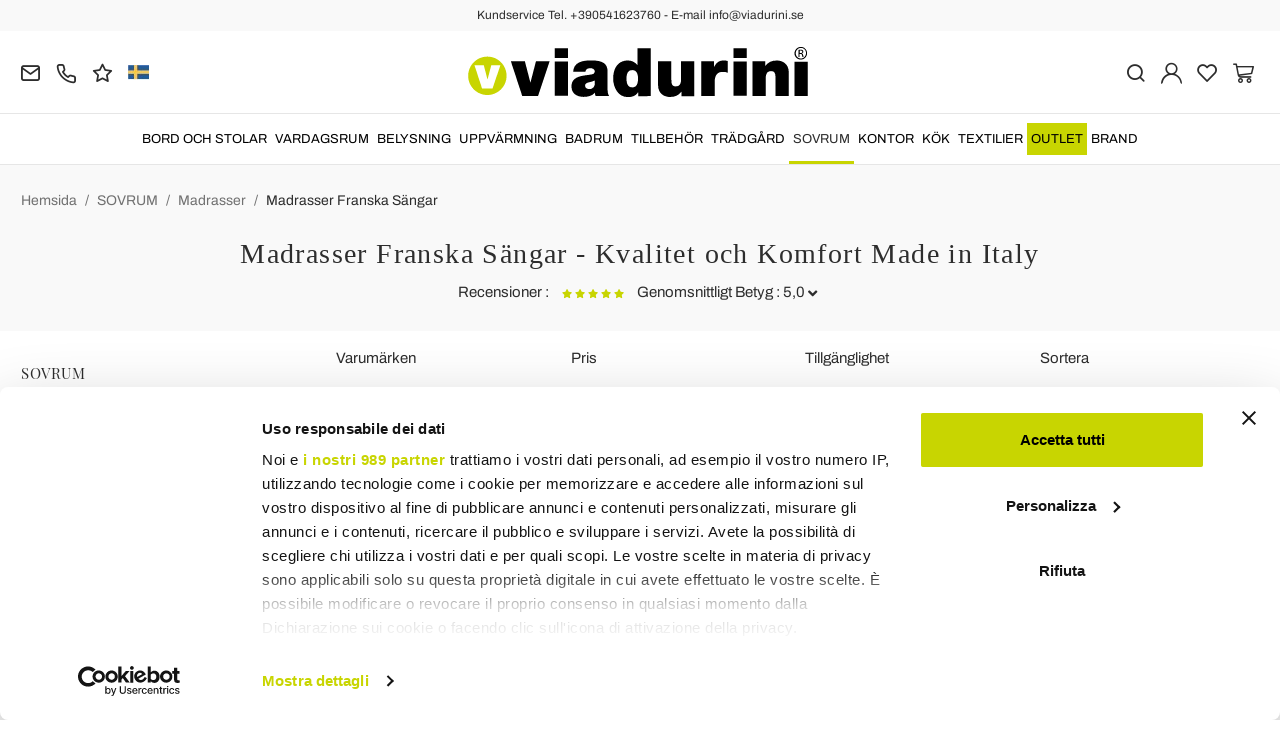

--- FILE ---
content_type: text/html; charset=UTF-8
request_url: https://www.viadurini.se/kamera/madrasser/madrasser-franska-sangar
body_size: 28384
content:
<!DOCTYPE html>
<html lang="sv">
  <head>
    <title>Madrasser Franska Sängar Tillverkad av Minne och Latex</title>
    <meta charset="utf-8">
    <meta name="format-detection" content="telephone=no">
    <meta name="description" content="Upptäck den lilla dubbla madrassen gjord av minne eller latex med material av hög kvalitet. Ergonomiska madrasser tillverkade i Italien | Köp på Viadurini.">
    <meta name="robots" content="index,follow">
    <meta name="generator" content="DAISUKE Ecommerce Platform by Pianetaitalia.com - Rimini - Italy">
    <meta http-equiv="X-UA-Compatible" content="IE=edge">
    <meta name="viewport" content="width=device-width, initial-scale=1">
    <meta name="google-site-verification" content="vZPRYLGQUBeB2DVCY3-9-Pynqw3Sl8Ts-Mka-hzz2NU" />
    <meta property="og:url" content="https://www.viadurini.se/">
    <meta property="og:type" content="article">
    <meta property="og:title" content="Madrasser Franska Sängar Tillverkad av Minne och Latex">
    <meta property="og:description" content="Upptäck den lilla dubbla madrassen gjord av minne eller latex med material av hög kvalitet. Ergonomiska madrasser tillverkade i Italien | Köp på Viadurini.">
      <meta name="facebook-domain-verification" content="ibz1tiix62vstfari50ju56donpkom">
      <link rel="canonical" href="https://www.viadurini.se/kamera/madrasser/madrasser-franska-sangar">
      <link rel="alternate" hreflang="it" href="https://www.viadurini.it/camera-da-letto/materassi-memory/una-piazza-e-mezzo">
    <link rel="alternate" hreflang="x-default" href="https://www.viadurini.co.uk/bedroom-furniture/mattresses/small-double">
    <link rel="alternate" hreflang="de" href="https://www.viadurini.de/schlafzimmer/matratzen/queen-size-matratze">
    <link rel="alternate" hreflang="fr" href="https://www.viadurini.fr/chambre-a-coucher/matelas/matelas-1-place-et-demi">
    <link rel="alternate" hreflang="es" href="https://www.viadurini.es/colchones-plaza-y-media">
    <link rel="alternate" hreflang="en-US" href="https://www.viadurini.us/bedroom-furniture/mattresses/small-double">
    <link rel="alternate" hreflang="da" href="https://www.viadurini.dk/vaerelser/madrasser/madrasser-franske-senge">
    <link rel="alternate" hreflang="nl" href="https://www.viadurini.nl/slaapkamer/matrassen/matrassen-franse-bedden">
    <link rel="alternate" hreflang="ro" href="https://www.viadurini.ro/dormitor/saltele/saltele-pat-francez">
    <link rel="alternate" hreflang="sv" href="https://www.viadurini.se/kamera/madrasser/madrasser-franska-sangar">
    <link rel="alternate" hreflang="cs" href="https://www.viadurini.cz/camera/matrace/matrace-francouzska-postel">
    <link rel="alternate" hreflang="de-AT" href="https://www.viadurini.at/schlafzimmer/matratzen/queen-size-matratze">
    <link rel="alternate" hreflang="de-CH" href="https://www.viadurini.ch/schlafzimmer/matratzen/queen-size-matratze">
    <link rel="alternate" hreflang="ar-AE" href="https://www.viadurini.ae/bedroom-furniture/mattresses/small-double">
    <link rel="alternate" hreflang="pl" href="https://www.viadurini.pl/sypialnia/materace/materace-lozko-francuskie">
    <link rel="alternate" hreflang="es-MX" href="https://www.viadurini.mx/colchones-plaza-y-media">
    <link rel="alternate" hreflang="pt" href="https://www.viadurini.pt/quarto/colchoes/de-una-plaza-y-media">
    <link rel="alternate" hreflang="sq-AL" href="https://www.viadurini.al/dhoma-gjumi/dysheke/krevat-nje-piazza-dhe-gjysma">
    <link rel="alternate" hreflang="en-IN" href="https://www.viadurini.in/bedroom-furniture/mattresses/small-double">
    <link rel="alternate" hreflang="en-ZA" href="https://www.viadurini.co.za/bedroom-furniture/mattresses/small-double">
    <link rel="preconnect" href="//cdnjs.cloudflare.com">
    <link rel="preconnect" href="//www.googletagmanager.com">
    <link rel="dns-prefetch" href="//cdnjs.cloudflare.com">
    <link rel="dns-prefetch" href="//www.googletagmanager.com">
  <link rel="preload" href="https://www.viadurini.se/tpl/addon/fonts/Archivo-Regular.woff2" as="font" type="font/woff2" crossorigin>
  <link rel="preload" href="https://www.viadurini.se/tpl/addon/fonts/Archivo-Bold.woff2" as="font" type="font/woff2" crossorigin>
  <link rel="preload" href="https://www.viadurini.se/tpl/addon/fonts/PlayfairDisplay-Regular.woff2" as="font" type="font/woff2" crossorigin>
      <link type="text/css" rel="preload" href="https://cdnjs.cloudflare.com/ajax/libs/twitter-bootstrap/3.4.1/css/bootstrap.min.css" as="style" onload="this.onload=null;this.rel='stylesheet'">
  <link type="text/css" rel="preload" href="https://www.viadurini.se/tpl/libs/fontawesome/css/all.min.css?t=1749631780" as="style" onload="this.onload=null;this.rel='stylesheet'">
  <link type="text/css" rel="preload" href="https://www.viadurini.se/tpl/libs/fontawesome/css/v4-shims.min.css?t=1655190655" as="style" onload="this.onload=null;this.rel='stylesheet'">
  <link type="text/css" rel="preload" href="https://www.viadurini.se/tpl/libs/icomoon/style.min.css?t=1749631661" as="style" onload="this.onload=null;this.rel='stylesheet'">
    <link type="text/css" rel="preload" href="https://cdnjs.cloudflare.com/ajax/libs/unibox/1.17.4/css/unibox.min.css" as="style" onload="this.onload=null;this.rel='stylesheet'">
    <link type="text/css" rel="preload" href="https://cdnjs.cloudflare.com/ajax/libs/magnific-popup.js/1.1.0/magnific-popup.min.css" as="style" onload="this.onload=null;this.rel='stylesheet'">
    <link type="text/css" rel="preload" href="https://cdnjs.cloudflare.com/ajax/libs/slick-carousel/1.9.0/slick.min.css" as="style" onload="this.onload=null;this.rel='stylesheet'">
    <link type="text/css" rel="preload" href="https://cdnjs.cloudflare.com/ajax/libs/slick-carousel/1.9.0/slick-theme.min.css" as="style" onload="this.onload=null;this.rel='stylesheet'">
      <link type="text/css" rel="preload" href="https://cdnjs.cloudflare.com/ajax/libs/plyr/3.7.2/plyr.min.css" as="style" onload="this.onload=null;this.rel='stylesheet'">
        <link type="text/css" rel="preload" href="https://cdnjs.cloudflare.com/ajax/libs/jquery.sumoselect/3.3.28/sumoselect.min.css" as="style" onload="this.onload=null;this.rel='stylesheet'">
              <link type="text/css" rel="preload" href="https://www.viadurini.se/tpl/css/style.css?t=1760705393" as="style" onload="this.onload=null;this.rel='stylesheet'">
    <noscript>
      <link type="text/css" rel="stylesheet" href="https://cdnjs.cloudflare.com/ajax/libs/twitter-bootstrap/3.4.1/css/bootstrap.min.css">
      <link type="text/css" rel="stylesheet" href="https://www.viadurini.se/tpl/libs/fontawesome/css/all.min.css?t=1749631780">
      <link type="text/css" rel="stylesheet" href="https://www.viadurini.se/tpl/libs/fontawesome/css/v4-shims.min.css?t=1655190655">
      <link type="text/css" rel="stylesheet" href="https://www.viadurini.se/tpl/libs/icomoon/style.min.css?t=1749631661">
        <link type="text/css" rel="stylesheet" href="https://cdnjs.cloudflare.com/ajax/libs/unibox/1.17.4/css/unibox.min.css">
        <link type="text/css" rel="stylesheet" href="https://cdnjs.cloudflare.com/ajax/libs/magnific-popup.js/1.1.0/magnific-popup.min.css">
      <link type="text/css" rel="stylesheet" href="https://cdnjs.cloudflare.com/ajax/libs/slick-carousel/1.9.0/slick.min.css">
      <link type="text/css" rel="stylesheet" href="https://cdnjs.cloudflare.com/ajax/libs/slick-carousel/1.9.0/slick-theme.min.css">
          <link type="text/css" rel="stylesheet" href="https://cdnjs.cloudflare.com/ajax/libs/plyr/3.7.2/plyr.min.css">
              <link type="text/css" rel="stylesheet" href="https://cdnjs.cloudflare.com/ajax/libs/jquery.sumoselect/3.3.28/sumoselect.min.css">
                          <link type="text/css" rel="stylesheet" href="https://www.viadurini.se/tpl/css/style.min.css?t=1751873141">
      </noscript>
    <script src="https://cdnjs.cloudflare.com/ajax/libs/jquery/3.7.1/jquery.min.js"></script>
    <!--[if lt IE 9]>
    <script src="//oss.maxcdn.com/html5shiv/3.7.3/html5shiv.min.js"></script>
    <script src="//oss.maxcdn.com/respond/1.4.2/respond.min.js"></script>
    <![endif]-->
    <link rel="shortcut icon" href="/data/favicon.ico" type="image/x-icon">
    <link rel="icon" href="/data/favicon.ico" type="image/x-icon">


<!-- Google Tag Manager -->
<script>(function(w,d,s,l,i){w[l]=w[l]||[];w[l].push({'gtm.start':
new Date().getTime(),event:'gtm.js'});var f=d.getElementsByTagName(s)[0],
j=d.createElement(s),dl=l!='dataLayer'?'&l='+l:'';j.async=true;j.src=
'//www.googletagmanager.com/gtm.js?id='+i+dl;f.parentNode.insertBefore(j,f);
})(window,document,'script','dataLayer','GTM-NF4L25G');</script>
<!-- End Google Tag Manager -->

<meta name="p:domain_verify" content="da20e6d2125c6abb67ab3985952041c5"/>
</head>
<body>
  <!-- Google Tag Manager (noscript) -->
<noscript><iframe src="//www.googletagmanager.com/ns.html?id=GTM-NF4L25G"
height="0" width="0" style="display:none;visibility:hidden"></iframe></noscript>
<!-- End Google Tag Manager (noscript) -->
  
  
  
  
  <div class="overlay-canvas"></div>
  <div class="correction"></div>
  <div class="wrapper-affix">
      <div class="btwrapper">
      <div class="banner-top">
        <div class="container container-f">
          Kundservice Tel. +390541623760 - E-mail info@viadurini.se
        </div>
      </div>
    </div>
    
              <div class="testa">
      <div class="container container-f">
        <div class="row no-gutters">
                    <div class="col-xs-8 col-xs-offset-2 col-sm-4 col-sm-offset-0 col-sm-push-4 col-md-4 col-md-push-4 col-lg-6 col-lg-push-3 col-xl-6">
            <div class="logo-wrapper text-center">
              <ul class="list-inline">
                <li class="logo">
                  <a href="https://www.viadurini.se" title="ViaDurini">
                    <img class="img-responsive" src="https://www.viadurini.se/data/logo.svg" alt="ViaDurini" width="344" height="58">
                                      </a>
                </li>
              </ul>
            </div>
          </div>
          <div class="col-xs-6 col-sm-4 col-sm-pull-4 col-md-4 col-md-pull-4 col-lg-3 col-lg-pull-6 col-xl-3">
            <div class="info btns">
              <ul class="list-inline">
                <li>
                  <a href="mailto:info@viadurini.se" title="inviaci una email"><i class="icon-mail" aria-hidden="true"></i></a>
                  <div class="content hidden-xs">
                    info@viadurini.se
                  </div>
                </li>
                <li>
                  <a href="tel:+390541623760" title="kundservice"><i class="icon-phone" aria-hidden="true"></i></a>
                  <div class="content hidden-xs">
                    <a href="tel:+390541623760" title="kundservice">+39.0541.623760</a>
                  </div>
                </li>
                <li class="hidden-xs">
                  <a href="https://www.viadurini.se/aterkoppling" title="återkoppling"><i class="icon-star" aria-hidden="true"></i></a>
                  <div class="content hidden-xs">
                    återkoppling
                  </div>
                </li>
                                  <li class="langselector">
                                                                                  <div class="btn-group">
                      <button type="button" class="dropdown-toggle component-button" data-toggle="dropdown" aria-haspopup="true" aria-expanded="true">
                                                                                                                                                                                                                                                                                                                                                                                                                                                                                                                                                <img src="/tpl/img/se.webp" srcset="/tpl/img/se.webp 1x,/tpl/img/se@2x.webp 2x" alt="sv" alt="sv" width="21" height="15"> </i>
                                                                                                                                                                                                                                                                                                                                                                                                                                                                                                                                                                                            </button>
                      <ul class="dropdown-menu component-dropdown">
                                                                              <li><a href="https://www.viadurini.it/camera-da-letto/materassi-memory/una-piazza-e-mezzo"><img src="/tpl/img/it.webp" srcset="/tpl/img/it.webp 1x,/tpl/img/it@2x.webp 2x" alt="Italiano" width="21" height="15"> Italy</a></li>
                                                                                                        <li><a href="https://www.viadurini.co.uk/bedroom-furniture/mattresses/small-double"><img src="/tpl/img/gb.webp" srcset="/tpl/img/gb.webp 1x,/tpl/img/gb@2x.webp 2x" alt="English" width="21" height="15"> United Kingdom (no islands)</a></li>
                                                                                                        <li><a href="https://www.viadurini.de/schlafzimmer/matratzen/queen-size-matratze"><img src="/tpl/img/de.webp" srcset="/tpl/img/de.webp 1x,/tpl/img/de@2x.webp 2x" alt="Deutsch" width="21" height="15"> Germany</a></li>
                                                                                                        <li><a href="https://www.viadurini.fr/chambre-a-coucher/matelas/matelas-1-place-et-demi"><img src="/tpl/img/fr.webp" srcset="/tpl/img/fr.webp 1x,/tpl/img/fr@2x.webp 2x" alt="French" width="21" height="15"> France</a></li>
                                                                                                        <li><a href="https://www.viadurini.es/colchones-plaza-y-media"><img src="/tpl/img/es.webp" srcset="/tpl/img/es.webp 1x,/tpl/img/es@2x.webp 2x" alt="Spanish" width="21" height="15"> Spain</a></li>
                                                                                                        <li><a href="https://www.viadurini.us/bedroom-furniture/mattresses/small-double"><img src="/tpl/img/us.webp" srcset="/tpl/img/us.webp 1x,/tpl/img/us@2x.webp 2x" alt="USA" width="21" height="15"> United States</a></li>
                                                                                                        <li><a href="https://www.viadurini.dk/vaerelser/madrasser/madrasser-franske-senge"><img src="/tpl/img/dk.webp" srcset="/tpl/img/dk.webp 1x,/tpl/img/dk@2x.webp 2x" alt="Danish" width="21" height="15"> Denmark</a></li>
                                                                                                        <li><a href="https://www.viadurini.nl/slaapkamer/matrassen/matrassen-franse-bedden"><img src="/tpl/img/nl.webp" srcset="/tpl/img/nl.webp 1x,/tpl/img/nl@2x.webp 2x" alt="Dutch" width="21" height="15"> Netherlands</a></li>
                                                                                                        <li><a href="https://www.viadurini.ro/dormitor/saltele/saltele-pat-francez"><img src="/tpl/img/ro.webp" srcset="/tpl/img/ro.webp 1x,/tpl/img/ro@2x.webp 2x" alt="Romanian" width="21" height="15"> Romania</a></li>
                                                                                                                                                          <li><a href="https://www.viadurini.cz/camera/matrace/matrace-francouzska-postel"><img src="/tpl/img/cz.webp" srcset="/tpl/img/cz.webp 1x,/tpl/img/cz@2x.webp 2x" alt="Czech" width="21" height="15"> Czech Republic</a></li>
                                                                                                        <li><a href="https://www.viadurini.at/schlafzimmer/matratzen/queen-size-matratze"><img src="/tpl/img/at.webp" srcset="/tpl/img/at.webp 1x,/tpl/img/at@2x.webp 2x" alt="Austria" width="21" height="15"> Austria</a></li>
                                                                                                        <li><a href="https://www.viadurini.ch/schlafzimmer/matratzen/queen-size-matratze"><img src="/tpl/img/ch.webp" srcset="/tpl/img/ch.webp 1x,/tpl/img/ch@2x.webp 2x" alt="Switzerland" width="21" height="15"> Switzerland</a></li>
                                                                                                        <li><a href="https://www.viadurini.ae/bedroom-furniture/mattresses/small-double"><img src="/tpl/img/ae.webp" srcset="/tpl/img/ae.webp 1x,/tpl/img/ae@2x.webp 2x" alt="Arabic" width="21" height="15"> United Arab Emirates</a></li>
                                                                                                        <li><a href="https://www.viadurini.pl/sypialnia/materace/materace-lozko-francuskie"><img src="/tpl/img/pl.webp" srcset="/tpl/img/pl.webp 1x,/tpl/img/pl@2x.webp 2x" alt="Polski" width="21" height="15"> Poland</a></li>
                                                                                                        <li><a href="https://www.viadurini.mx/colchones-plaza-y-media"><img src="/tpl/img/mx.webp" srcset="/tpl/img/mx.webp 1x,/tpl/img/mx@2x.webp 2x" alt="Mexico" width="21" height="15"> Mexico</a></li>
                                                                                                        <li><a href="https://www.viadurini.pt/quarto/colchoes/de-una-plaza-y-media"><img src="/tpl/img/pt.webp" srcset="/tpl/img/pt.webp 1x,/tpl/img/pt@2x.webp 2x" alt="Portuguese" width="21" height="15"> Portugal</a></li>
                                                                                                        <li><a href="https://www.viadurini.al/dhoma-gjumi/dysheke/krevat-nje-piazza-dhe-gjysma"><img src="/tpl/img/al.webp" srcset="/tpl/img/al.webp 1x,/tpl/img/al@2x.webp 2x" alt="Albania" width="21" height="15"> Albania</a></li>
                                                                                                        <li><a href="https://www.viadurini.in/bedroom-furniture/mattresses/small-double"><img src="/tpl/img/in.webp" srcset="/tpl/img/in.webp 1x,/tpl/img/in@2x.webp 2x" alt="English" width="21" height="15"> India</a></li>
                                                                                                        <li><a href="https://www.viadurini.co.za/bedroom-furniture/mattresses/small-double"><img src="/tpl/img/za.webp" srcset="/tpl/img/za.webp 1x,/tpl/img/za@2x.webp 2x" alt="Sudafricano" width="21" height="15"> South Africa</a></li>
                                                                        </ul>
                    </div>
                  </li>
                              </ul>
            </div>
          </div>
          <div class="col-xs-6 col-sm-4 col-md-4 col-lg-3 col-xl-3 no-rel">
            <div class="info text-right btns">
              <ul class="list-inline">
                <li>
                  <a href="#" title="cerca" class="toggle-search"><i class="icon-search" aria-hidden="true"></i></a>
                  <div class="top_search" itemscope itemtype="https://schema.org/WebSite">
  <meta itemprop="url" content="https://www.viadurini.se">
  <form action="https://www.viadurini.se/sok" method="get" id="frm_cerca" role="search" autocomplete="off" itemprop="potentialAction" itemscope itemtype="https://schema.org/SearchAction">
    <meta itemprop="target" content="https://www.viadurini.se/sok?keywords={keywords}">
    <div class="input-group ">
      <input id="txt_cerca" type="text" class="form-control input" name="keywords" value="" placeholder="nyckelord" aria-label="nyckelord" required>
      <div class="input-group-btn">
        <button type="submit" class="btn" aria-label="Sök"><i class="icon-search"></i></button>
      </div>
    </div>
  </form>
  <div class="toggler visible-xs">
    <i class="icon-x toggle-search"></i>
  </div>
</div>

<script>
  $(function() {
    var input_field = $("#txt_cerca");
          /*input_field.keydown(function(event) {
        if(event.which == 13)
          $("#frm_cerca").submit();
      });

      input_field.unibox({
        suggestUrl: 'https://www.viadurini.se/json_cerca_unibox?imagesize=60&term=',
        throttleTime: 50,
        minChars: 4,
        maxWidth: 400,
        extraHtml: '<a href="##link##" title="##name##"><div class="unibox-category">##category##</div> <div class="unibox-price">##price##</div></a>',
        showImagesSuggestions: true
      });*/

      $("#frm_cerca").validate({
        rules: {
          keywords: "required"
        },
        messages: {
          keywords: ""
        },
        submitHandler: function(form) {
          form.submit();
        }
      });

      /*$(document).on("click", ".top_search .unibox-selectable-img-container" , function(){
        url = $(this).next(".uniboxSearchContent").attr("href");
        window.location = url;
        return false;
      });*/
      });
</script>
                </li>
                                  <li><a class="a_saveurl" href="https://www.viadurini.se/logga-in" title="Logga in"><i class="icon-user-n"></i></a></li>
                                <li>
                  <div id="preferiti">
                    <div class="ajax-prodpref">
  <span>
          <i class="icon-heart" aria-hidden="true"></i>
            
      </span>
</div>
                  </div>
                </li>
                <li>
                  <div id="cart">
                    <div class="ajax-cart">
  <span>
          <i class="icon-cart-n" aria-hidden="true"></i>
                      </span>
</div>
                  </div>
                </li>
                <li class="hidden-lg hidden-xl"><a href="#" title="menu" class="tgl toggle-canvas d-inline"><i class="icon-menu-n" aria-hidden="true"></i></a></li>
              </ul>
            </div>
          </div>
                </div>
      </div>
    </div>
            
    
          <div class="megamenu">
        <div id="wrappermenu">
          <div id="canvas_menu" class="navbar navbar-default" role="navigation">
            <div class="logo-overlay visible-xs visible-sm visible-md"><img class="img-responsive" src="https://www.viadurini.se/data/logo.svg" alt="ViaDurini" width="244" height="36"></div>
            <a href="#" title="menu" class="toggle-canvas"><i class="icon-x visible-xs visible-sm visible-md" aria-hidden="true"></i></a>
            <div class="container container-f">
              <div class="row">
                <div class="container-fluid">
                  <div class="wrappermenu">
                                          <div class="langselector visible-xs">
                        <div class="btn-group">
                          <button type="button" class="dropdown-toggle component-button" data-toggle="dropdown" aria-haspopup="true" aria-expanded="true">
                                                                                                                                                                                                                                                                                                                                                                                                                                                                                                                                                                                                                                    <img src="/tpl/img/se.webp" srcset="/tpl/img/se.webp 1x,/tpl/img/se@2x.webp 2x" alt="sv" alt="sv" width="21" height="15">  <i class="fa fa-angle-down fa-small" aria-hidden="true"></i>
                                                                                                                                                                                                                                                                                                                                                                                                                                                                                                                                                                                                                                                                                        </button>
                          <ul class="dropdown-menu component-dropdown">
                                                                                          <li><a href="https://www.viadurini.it/camera-da-letto/materassi-memory/una-piazza-e-mezzo"><img src="/tpl/img/it.webp" srcset="/tpl/img/it.webp 1x,/tpl/img/it@2x.webp 2x" alt="Italiano" width="21" height="15"> </a></li>
                                                                                                                        <li><a href="https://www.viadurini.co.uk/bedroom-furniture/mattresses/small-double"><img src="/tpl/img/gb.webp" srcset="/tpl/img/gb.webp 1x,/tpl/img/gb@2x.webp 2x" alt="English" width="21" height="15"> </a></li>
                                                                                                                        <li><a href="https://www.viadurini.de/schlafzimmer/matratzen/queen-size-matratze"><img src="/tpl/img/de.webp" srcset="/tpl/img/de.webp 1x,/tpl/img/de@2x.webp 2x" alt="Deutsch" width="21" height="15"> </a></li>
                                                                                                                        <li><a href="https://www.viadurini.fr/chambre-a-coucher/matelas/matelas-1-place-et-demi"><img src="/tpl/img/fr.webp" srcset="/tpl/img/fr.webp 1x,/tpl/img/fr@2x.webp 2x" alt="French" width="21" height="15"> </a></li>
                                                                                                                        <li><a href="https://www.viadurini.es/colchones-plaza-y-media"><img src="/tpl/img/es.webp" srcset="/tpl/img/es.webp 1x,/tpl/img/es@2x.webp 2x" alt="Spanish" width="21" height="15"> </a></li>
                                                                                                                        <li><a href="https://www.viadurini.us/bedroom-furniture/mattresses/small-double"><img src="/tpl/img/us.webp" srcset="/tpl/img/us.webp 1x,/tpl/img/us@2x.webp 2x" alt="USA" width="21" height="15"> </a></li>
                                                                                                                        <li><a href="https://www.viadurini.dk/vaerelser/madrasser/madrasser-franske-senge"><img src="/tpl/img/dk.webp" srcset="/tpl/img/dk.webp 1x,/tpl/img/dk@2x.webp 2x" alt="Danish" width="21" height="15"> </a></li>
                                                                                                                        <li><a href="https://www.viadurini.nl/slaapkamer/matrassen/matrassen-franse-bedden"><img src="/tpl/img/nl.webp" srcset="/tpl/img/nl.webp 1x,/tpl/img/nl@2x.webp 2x" alt="Dutch" width="21" height="15"> </a></li>
                                                                                                                        <li><a href="https://www.viadurini.ro/dormitor/saltele/saltele-pat-francez"><img src="/tpl/img/ro.webp" srcset="/tpl/img/ro.webp 1x,/tpl/img/ro@2x.webp 2x" alt="Romanian" width="21" height="15"> </a></li>
                                                                                                                                                                                  <li><a href="https://www.viadurini.cz/camera/matrace/matrace-francouzska-postel"><img src="/tpl/img/cz.webp" srcset="/tpl/img/cz.webp 1x,/tpl/img/cz@2x.webp 2x" alt="Czech" width="21" height="15"> </a></li>
                                                                                                                        <li><a href="https://www.viadurini.at/schlafzimmer/matratzen/queen-size-matratze"><img src="/tpl/img/at.webp" srcset="/tpl/img/at.webp 1x,/tpl/img/at@2x.webp 2x" alt="Austria" width="21" height="15"> </a></li>
                                                                                                                        <li><a href="https://www.viadurini.ch/schlafzimmer/matratzen/queen-size-matratze"><img src="/tpl/img/ch.webp" srcset="/tpl/img/ch.webp 1x,/tpl/img/ch@2x.webp 2x" alt="Switzerland" width="21" height="15"> </a></li>
                                                                                                                        <li><a href="https://www.viadurini.ae/bedroom-furniture/mattresses/small-double"><img src="/tpl/img/ae.webp" srcset="/tpl/img/ae.webp 1x,/tpl/img/ae@2x.webp 2x" alt="Arabic" width="21" height="15"> </a></li>
                                                                                                                        <li><a href="https://www.viadurini.pl/sypialnia/materace/materace-lozko-francuskie"><img src="/tpl/img/pl.webp" srcset="/tpl/img/pl.webp 1x,/tpl/img/pl@2x.webp 2x" alt="Polski" width="21" height="15"> </a></li>
                                                                                                                        <li><a href="https://www.viadurini.mx/colchones-plaza-y-media"><img src="/tpl/img/mx.webp" srcset="/tpl/img/mx.webp 1x,/tpl/img/mx@2x.webp 2x" alt="Mexico" width="21" height="15"> </a></li>
                                                                                                                        <li><a href="https://www.viadurini.pt/quarto/colchoes/de-una-plaza-y-media"><img src="/tpl/img/pt.webp" srcset="/tpl/img/pt.webp 1x,/tpl/img/pt@2x.webp 2x" alt="Portuguese" width="21" height="15"> </a></li>
                                                                                                                        <li><a href="https://www.viadurini.al/dhoma-gjumi/dysheke/krevat-nje-piazza-dhe-gjysma"><img src="/tpl/img/al.webp" srcset="/tpl/img/al.webp 1x,/tpl/img/al@2x.webp 2x" alt="Albania" width="21" height="15"> </a></li>
                                                                                                                        <li><a href="https://www.viadurini.in/bedroom-furniture/mattresses/small-double"><img src="/tpl/img/in.webp" srcset="/tpl/img/in.webp 1x,/tpl/img/in@2x.webp 2x" alt="English" width="21" height="15"> </a></li>
                                                                                                                        <li><a href="https://www.viadurini.co.za/bedroom-furniture/mattresses/small-double"><img src="/tpl/img/za.webp" srcset="/tpl/img/za.webp 1x,/tpl/img/za@2x.webp 2x" alt="Sudafricano" width="21" height="15"> </a></li>
                                                                                    </ul>
                        </div>
                      </div>
                                        <ul class="nav navbar-nav visible-xs visible-sm visible-md navbar-user">
                                              <li><a href="https://www.viadurini.se/logga-in" title="Logga in"><i class="icon-user-n"></i> Logga in</a></li>
                                            <li><a href="https://www.viadurini.se/onskelista" title="Önskelista"><i class="icon-heart"></i> Önskelista</a></li>
                    </ul>
                    <ul id="main" class="nav navbar-nav">
                                            
                                                              
                      <li class="menu-item dropdown">
              <a class="dropdown-toggle bg224 disabled" data-toggle="dropdown" href="https://www.viadurini.se/bord-stolar" title="BORD OCH STOLAR">
                                  
                  <picture class="catlogom hidden-lg hidden-xl">
                    <source srcset="https://www.viadurini.se/data/thumb_cache/_data_cat_img_tavoli-e-sedie-1_png_r_48_48.webp" type="image/webp">
                    <source srcset="https://www.viadurini.se/data/thumb_cache/_data_cat_img_tavoli-e-sedie-1_png_r_48_48.png" type="image/jpeg">
                    <img class="img-responsive center-block" src="https://www.viadurini.se/data/thumb_cache/_data_cat_img_tavoli-e-sedie-1_png_r_48_48.png" alt="BORD OCH STOLAR" width="48" height="48">
                  </picture>
                                BORD OCH STOLAR
              </a>
              <i class="show-child fa fa-angle-right hidden-lg hidden-xl"></i>
                              <div class="dropdown-menu">
                  <div class="container container-f">
                                      <div class="row no-gutters">
                      <div class="col-lg-9 col-xl-9">
                        <ul class="list-unstyled hidelv1">
                          
                                                              
                      <li class="lv1 has-child">
              <a class="child" href="https://www.viadurini.se/bord-stolar/bord" title="Bord"><i class="icon-plus hidden-lg hidden-xl" aria-hidden="true"></i> Bord</a>
              <i class="show-child fa fa-angle-right hidden-lg hidden-xl"></i>
                              <div class="dropdown-menu">
                  <ul class="list-unstyled hidelv2">
                    
                                                              
                      <li class="lv2 has-child">
              <a class="child" href="https://www.viadurini.se/bord-stolar/bord/matsalsbord" title="Matsalsbord"><i class="icon-plus hidden-lg hidden-xl" aria-hidden="true"></i> Matsalsbord</a>
              <i class="show-child fa fa-angle-right hidden-lg hidden-xl"></i>
                              <div class="dropdown-menu hidden-lg hidden-xl">
                  <ul class="list-unstyled hidelv3">
                    
                                                              
                      <li class="lv3">
              <a href="https://www.viadurini.se/bord-stolar/bord/fasta/glasbord" title="Glasbord"> Glasbord</a>
              <i class="show-child fa fa-angle-right hidden-lg hidden-xl"></i>
                          </li>
                                                                                
                      <li class="lv3">
              <a href="https://www.viadurini.se/bord-stolar/bord/fasta/trabord" title="Träbord"> Träbord</a>
              <i class="show-child fa fa-angle-right hidden-lg hidden-xl"></i>
                          </li>
                                                                                
                      <li class="lv3">
              <a href="https://www.viadurini.se/bord-stolar/bord/fasta/keramiska" title="Keramiska Bord"> Keramiska Bord</a>
              <i class="show-child fa fa-angle-right hidden-lg hidden-xl"></i>
                          </li>
                                                                                
                      <li class="lv3">
              <a href="https://www.viadurini.se/bord-stolar/bord/fasta/stenbord" title="Stenbord"> Stenbord</a>
              <i class="show-child fa fa-angle-right hidden-lg hidden-xl"></i>
                          </li>
                                                                                
                      <li class="lv3">
              <a href="https://www.viadurini.se/bord-stolar/bord/fasta/marmorbord" title="Marmorbord"> Marmorbord</a>
              <i class="show-child fa fa-angle-right hidden-lg hidden-xl"></i>
                          </li>
                                                                                
                      <li class="lv3">
              <a href="https://www.viadurini.se/bord-stolar/bord/fasta/stalbord" title="Stålbord"> Stålbord</a>
              <i class="show-child fa fa-angle-right hidden-lg hidden-xl"></i>
                          </li>
                                                                                
                      <li class="lv3">
              <a href="https://www.viadurini.se/bord-stolar/bord/fasta/betong" title="Matbord Betong"> Matbord Betong</a>
              <i class="show-child fa fa-angle-right hidden-lg hidden-xl"></i>
                          </li>
                            
                  </ul>
                </div>
                          </li>
                                                                                
                      <li class="lv2 has-child">
              <a class="child" href="https://www.viadurini.se/bord-stolar/bord/utdragbara" title="Utdragbara Bord"><i class="icon-plus hidden-lg hidden-xl" aria-hidden="true"></i> Utdragbara Bord</a>
              <i class="show-child fa fa-angle-right hidden-lg hidden-xl"></i>
                              <div class="dropdown-menu hidden-lg hidden-xl">
                  <ul class="list-unstyled hidelv3">
                    
                                                              
                      <li class="lv3">
              <a href="https://www.viadurini.se/bord-stolar/bord/utdragbara/keramiska" title="Utdragbara Keramiska Bord"> Utdragbara Keramiska Bord</a>
              <i class="show-child fa fa-angle-right hidden-lg hidden-xl"></i>
                          </li>
                                                                                
                      <li class="lv3">
              <a href="https://www.viadurini.se/bord-stolar/bord/utdragbara/glasbord" title="Utdragbara Glasbord"> Utdragbara Glasbord</a>
              <i class="show-child fa fa-angle-right hidden-lg hidden-xl"></i>
                          </li>
                                                                                
                      <li class="lv3">
              <a href="https://www.viadurini.se/bord-stolar/bord/utdragbara/trabord" title="Utdragbara Träbord"> Utdragbara Träbord</a>
              <i class="show-child fa fa-angle-right hidden-lg hidden-xl"></i>
                          </li>
                                                                                
                      <li class="lv3">
              <a href="https://www.viadurini.se/bord-stolar/bord/utdragbara/stalbord" title="Utdragbart Stålbord"> Utdragbart Stålbord</a>
              <i class="show-child fa fa-angle-right hidden-lg hidden-xl"></i>
                          </li>
                                                                                
                      <li class="lv3">
              <a href="https://www.viadurini.se/bord-stolar/bord/utdragbara/marmorbord" title="Utdragbara Marmorbord"> Utdragbara Marmorbord</a>
              <i class="show-child fa fa-angle-right hidden-lg hidden-xl"></i>
                          </li>
                            
                  </ul>
                </div>
                          </li>
                                                                                
                      <li class="lv2">
              <a href="https://www.viadurini.se/bord-stolar/bord/transformator" title="Transformator Bord"> Transformator Bord</a>
              <i class="show-child fa fa-angle-right hidden-lg hidden-xl"></i>
                          </li>
                                                                                
                      <li class="lv2">
              <a href="https://www.viadurini.se/bord-stolar/bord/runda" title="Runda Bord"> Runda Bord</a>
              <i class="show-child fa fa-angle-right hidden-lg hidden-xl"></i>
                          </li>
                                                                                
                      <li class="lv2">
              <a href="https://www.viadurini.se/bord-stolar/bord/ovala-bord" title="Ovala Bord"> Ovala Bord</a>
              <i class="show-child fa fa-angle-right hidden-lg hidden-xl"></i>
                          </li>
                                                                                
                      <li class="lv2">
              <a href="https://www.viadurini.se/bord-stolar/bord/skraddarsydda" title="Skräddarsydda Matbord"> Skräddarsydda Matbord</a>
              <i class="show-child fa fa-angle-right hidden-lg hidden-xl"></i>
                          </li>
                                                                                
                      <li class="lv2">
              <a href="https://www.viadurini.se/bord-stolar/bord/tulip" title="Tulip Bord"> Tulip Bord</a>
              <i class="show-child fa fa-angle-right hidden-lg hidden-xl"></i>
                          </li>
                            
                  </ul>
                </div>
                          </li>
                                                                                
                      <li class="lv1 has-child">
              <a class="child" href="https://www.viadurini.se/tabeller-och-stolar/stolar" title="Stolar"><i class="icon-plus hidden-lg hidden-xl" aria-hidden="true"></i> Stolar</a>
              <i class="show-child fa fa-angle-right hidden-lg hidden-xl"></i>
                              <div class="dropdown-menu">
                  <ul class="list-unstyled hidelv2">
                    
                                                              
                      <li class="lv2 has-child">
              <a class="child" href="https://www.viadurini.se/tabeller-stolar/stolar/design" title="Designstolar"><i class="icon-plus hidden-lg hidden-xl" aria-hidden="true"></i> Designstolar</a>
              <i class="show-child fa fa-angle-right hidden-lg hidden-xl"></i>
                              <div class="dropdown-menu hidden-lg hidden-xl">
                  <ul class="list-unstyled hidelv3">
                    
                                                              
                      <li class="lv3">
              <a href="https://www.viadurini.se/tabeller-stolar/stolar/design/koks" title="Köksdesign Stolar"> Köksdesign Stolar</a>
              <i class="show-child fa fa-angle-right hidden-lg hidden-xl"></i>
                          </li>
                                                                                
                      <li class="lv3">
              <a href="https://www.viadurini.se/tabeller-stolar/stolar/design/vardagsrum" title="Vardagsrum Designstolar"> Vardagsrum Designstolar</a>
              <i class="show-child fa fa-angle-right hidden-lg hidden-xl"></i>
                          </li>
                            
                  </ul>
                </div>
                          </li>
                                                                                
                      <li class="lv2 has-child">
              <a class="child" href="https://www.viadurini.se/tabeller-och-stolar/stolar/moderna" title="Moderna Stolar"><i class="icon-plus hidden-lg hidden-xl" aria-hidden="true"></i> Moderna Stolar</a>
              <i class="show-child fa fa-angle-right hidden-lg hidden-xl"></i>
                              <div class="dropdown-menu hidden-lg hidden-xl">
                  <ul class="list-unstyled hidelv3">
                    
                                                              
                      <li class="lv3">
              <a href="https://www.viadurini.se/tabeller-stolar/stolar/moderna/kok" title="Moderna Köksstolar"> Moderna Köksstolar</a>
              <i class="show-child fa fa-angle-right hidden-lg hidden-xl"></i>
                          </li>
                                                                                
                      <li class="lv3">
              <a href="https://www.viadurini.se/tabeller-stolar/stolar/moderna/vardagsrum" title="Moderna Vardagsrumstolar"> Moderna Vardagsrumstolar</a>
              <i class="show-child fa fa-angle-right hidden-lg hidden-xl"></i>
                          </li>
                            
                  </ul>
                </div>
                          </li>
                                                                                
                      <li class="lv2">
              <a href="https://www.viadurini.se/tabeller-och-stolar/stolar/klassiska" title="Klassiska Stolar"> Klassiska Stolar</a>
              <i class="show-child fa fa-angle-right hidden-lg hidden-xl"></i>
                          </li>
                                                                                
                      <li class="lv2">
              <a href="https://www.viadurini.se/tabeller-och-stolar/stolar/vintage" title="Vintage Stolar"> Vintage Stolar</a>
              <i class="show-child fa fa-angle-right hidden-lg hidden-xl"></i>
                          </li>
                            
                  </ul>
                </div>
                          </li>
                                                                                
                      <li class="lv1 has-child">
              <a class="child" href="https://www.viadurini.se/tabeller-och-stolar/konsolbord" title="Konsolbord"><i class="icon-plus hidden-lg hidden-xl" aria-hidden="true"></i> Konsolbord</a>
              <i class="show-child fa fa-angle-right hidden-lg hidden-xl"></i>
                              <div class="dropdown-menu">
                  <ul class="list-unstyled hidelv2">
                    
                                                              
                      <li class="lv2">
              <a href="https://www.viadurini.se/tabeller-och-stolar/konsolbord/fast" title="Fast Konsole"> Fast Konsole</a>
              <i class="show-child fa fa-angle-right hidden-lg hidden-xl"></i>
                          </li>
                                                                                
                      <li class="lv2">
              <a href="https://www.viadurini.se/tabeller-och-stolar/konsolbord/utdragbara" title="Konsolen Utdragbara"> Konsolen Utdragbara</a>
              <i class="show-child fa fa-angle-right hidden-lg hidden-xl"></i>
                          </li>
                            
                  </ul>
                </div>
                          </li>
                                                                                
                      <li class="lv1 has-child">
              <a class="child" href="https://www.viadurini.se/tabeller-och-stolar/pallar" title="Pallar"><i class="icon-plus hidden-lg hidden-xl" aria-hidden="true"></i> Pallar</a>
              <i class="show-child fa fa-angle-right hidden-lg hidden-xl"></i>
                              <div class="dropdown-menu">
                  <ul class="list-unstyled hidelv2">
                    
                                                              
                      <li class="lv2 has-child">
              <a class="child" href="https://www.viadurini.se/tabeller-och-stolar/pallar/kokspallar" title="Kökspallar"><i class="icon-plus hidden-lg hidden-xl" aria-hidden="true"></i> Kökspallar</a>
              <i class="show-child fa fa-angle-right hidden-lg hidden-xl"></i>
                              <div class="dropdown-menu hidden-lg hidden-xl">
                  <ul class="list-unstyled hidelv3">
                    
                                                              
                      <li class="lv3">
              <a href="https://www.viadurini.se/tabeller-och-stolar/pallar/kokspallar/design" title="Design Kökpallar"> Design Kökpallar</a>
              <i class="show-child fa fa-angle-right hidden-lg hidden-xl"></i>
                          </li>
                                                                                
                      <li class="lv3">
              <a href="https://www.viadurini.se/tabeller-och-stolar/pallar/kokspallar/vintage" title="Vintage Kökpallar"> Vintage Kökpallar</a>
              <i class="show-child fa fa-angle-right hidden-lg hidden-xl"></i>
                          </li>
                                                                                
                      <li class="lv3">
              <a href="https://www.viadurini.se/tabeller-och-stolar/pallar/kokspallar/moderna" title="Moderna Kökspallar"> Moderna Kökspallar</a>
              <i class="show-child fa fa-angle-right hidden-lg hidden-xl"></i>
                          </li>
                            
                  </ul>
                </div>
                          </li>
                                                                                
                      <li class="lv2 has-child">
              <a class="child" href="https://www.viadurini.se/tabeller-och-stolar/pallar/barpallar" title="Barpallar"><i class="icon-plus hidden-lg hidden-xl" aria-hidden="true"></i> Barpallar</a>
              <i class="show-child fa fa-angle-right hidden-lg hidden-xl"></i>
                              <div class="dropdown-menu hidden-lg hidden-xl">
                  <ul class="list-unstyled hidelv3">
                    
                                                              
                      <li class="lv3">
              <a href="https://www.viadurini.se/tabeller-och-stolar/pallar/barpallar/design" title="Design Barpallar"> Design Barpallar</a>
              <i class="show-child fa fa-angle-right hidden-lg hidden-xl"></i>
                          </li>
                                                                                
                      <li class="lv3">
              <a href="https://www.viadurini.se/tabeller-och-stolar/pallar/barpallar/vintage" title="Vintage Barpallar"> Vintage Barpallar</a>
              <i class="show-child fa fa-angle-right hidden-lg hidden-xl"></i>
                          </li>
                                                                                
                      <li class="lv3">
              <a href="https://www.viadurini.se/tabeller-och-stolar/pallar/barpallar/moderna" title="Moderna Barpallar"> Moderna Barpallar</a>
              <i class="show-child fa fa-angle-right hidden-lg hidden-xl"></i>
                          </li>
                            
                  </ul>
                </div>
                          </li>
                            
                  </ul>
                </div>
                          </li>
                            
                        </ul>
                      </div>
                      <div class="hidden-xs hidden-sm hidden-md col-lg-3 col-xl-3">
                                                  <div class="catlogo">
                            
                            <picture class="hidden-xs hidden-sm hidden-md">
                              <source srcset="https://www.viadurini.se/data/thumb_cache/_data_cat_img_tavoli-e-sedie-1_png_rh_102.webp" type="image/webp">
                              <source srcset="https://www.viadurini.se/data/thumb_cache/_data_cat_img_tavoli-e-sedie-1_png_rh_102.png" type="image/jpeg">
                              <img class="img-responsive center-block" src="https://www.viadurini.se/data/thumb_cache/_data_cat_img_tavoli-e-sedie-1_png_rh_102.png" alt="BORD OCH STOLAR" width="119" height="102">
                            </picture>
                          </div>
                                              </div>
                    </div>
                  </div>
                </div>
                          </li>
                                                                                
                      <li class="menu-item dropdown">
              <a class="dropdown-toggle bg38 disabled" data-toggle="dropdown" href="https://www.viadurini.se/vardagsrum" title="VARDAGSRUM">
                                  
                  <picture class="catlogom hidden-lg hidden-xl">
                    <source srcset="https://www.viadurini.se/data/thumb_cache/_data_cat_img_soggiorno_png_r_48_48.webp" type="image/webp">
                    <source srcset="https://www.viadurini.se/data/thumb_cache/_data_cat_img_soggiorno_png_r_48_48.png" type="image/jpeg">
                    <img class="img-responsive center-block" src="https://www.viadurini.se/data/thumb_cache/_data_cat_img_soggiorno_png_r_48_48.png" alt="VARDAGSRUM" width="48" height="48">
                  </picture>
                                VARDAGSRUM
              </a>
              <i class="show-child fa fa-angle-right hidden-lg hidden-xl"></i>
                              <div class="dropdown-menu">
                  <div class="container container-f">
                                      <div class="row no-gutters">
                      <div class="col-lg-9 col-xl-9">
                        <ul class="list-unstyled hidelv1">
                          
                                                              
                      <li class="lv1 has-child">
              <a class="child" href="https://www.viadurini.se/vardagsrum/soffor" title="Soffor"><i class="icon-plus hidden-lg hidden-xl" aria-hidden="true"></i> Soffor</a>
              <i class="show-child fa fa-angle-right hidden-lg hidden-xl"></i>
                              <div class="dropdown-menu">
                  <ul class="list-unstyled hidelv2">
                    
                                                              
                      <li class="lv2">
              <a href="https://www.viadurini.se/vardagsrum/soffor/classics" title="Classics Soffor"> Classics Soffor</a>
              <i class="show-child fa fa-angle-right hidden-lg hidden-xl"></i>
                          </li>
                                                                                
                      <li class="lv2">
              <a href="https://www.viadurini.se/vardagsrum/soffor/moderna" title="Moderna Soffor"> Moderna Soffor</a>
              <i class="show-child fa fa-angle-right hidden-lg hidden-xl"></i>
                          </li>
                                                                                
                      <li class="lv2">
              <a href="https://www.viadurini.se/vardagsrum/soffor/elektriska-relax" title="Elektriska Relax Soffor"> Elektriska Relax Soffor</a>
              <i class="show-child fa fa-angle-right hidden-lg hidden-xl"></i>
                          </li>
                            
                  </ul>
                </div>
                          </li>
                                                                                
                      <li class="lv1 has-child">
              <a class="child" href="https://www.viadurini.se/vardagsrum/baddsoffor" title="Bäddsoffor"><i class="icon-plus hidden-lg hidden-xl" aria-hidden="true"></i> Bäddsoffor</a>
              <i class="show-child fa fa-angle-right hidden-lg hidden-xl"></i>
                              <div class="dropdown-menu">
                  <ul class="list-unstyled hidelv2">
                    
                                                              
                      <li class="lv2">
              <a href="https://www.viadurini.se/vardagsrum/baddsoffor/skandinavisk-design" title="Bäddsoffor Skandinavisk Design"> Bäddsoffor Skandinavisk Design</a>
              <i class="show-child fa fa-angle-right hidden-lg hidden-xl"></i>
                          </li>
                                                                                
                      <li class="lv2">
              <a href="https://www.viadurini.se/vardagsrum/baddsoffor/modern" title="Bäddsoffor Modern"> Bäddsoffor Modern</a>
              <i class="show-child fa fa-angle-right hidden-lg hidden-xl"></i>
                          </li>
                            
                  </ul>
                </div>
                          </li>
                                                                                
                      <li class="lv1 has-child">
              <a class="child" href="https://www.viadurini.se/vardagsrum/soffbord" title="Soffbord"><i class="icon-plus hidden-lg hidden-xl" aria-hidden="true"></i> Soffbord</a>
              <i class="show-child fa fa-angle-right hidden-lg hidden-xl"></i>
                              <div class="dropdown-menu">
                  <ul class="list-unstyled hidelv2">
                    
                                                              
                      <li class="lv2">
              <a href="https://www.viadurini.se/vardagsrum/soffbord/klassiska" title="Klassiska Soffbord"> Klassiska Soffbord</a>
              <i class="show-child fa fa-angle-right hidden-lg hidden-xl"></i>
                          </li>
                                                                                
                      <li class="lv2">
              <a href="https://www.viadurini.se/vardagsrum/soffbord/moderna-soffbord" title="Moderna Soffbord"> Moderna Soffbord</a>
              <i class="show-child fa fa-angle-right hidden-lg hidden-xl"></i>
                          </li>
                                                                                
                      <li class="lv2">
              <a href="https://www.viadurini.se/vardagsrum/soffbord/sten" title="Soffbord Sten"> Soffbord Sten</a>
              <i class="show-child fa fa-angle-right hidden-lg hidden-xl"></i>
                          </li>
                            
                  </ul>
                </div>
                          </li>
                                                                                
                      <li class="lv1 has-child">
              <a class="child" href="https://www.viadurini.se/vardagsrum/fatoljer" title="Fåtöljer"><i class="icon-plus hidden-lg hidden-xl" aria-hidden="true"></i> Fåtöljer</a>
              <i class="show-child fa fa-angle-right hidden-lg hidden-xl"></i>
                              <div class="dropdown-menu">
                  <ul class="list-unstyled hidelv2">
                    
                                                              
                      <li class="lv2">
              <a href="https://www.viadurini.se/vardagsrum/fatoljer/moderna" title="Moderna Fåtöljer"> Moderna Fåtöljer</a>
              <i class="show-child fa fa-angle-right hidden-lg hidden-xl"></i>
                          </li>
                                                                                
                      <li class="lv2">
              <a href="https://www.viadurini.se/vardagsrum/fatoljer/klassiska" title="Klassiska Fåtöljer"> Klassiska Fåtöljer</a>
              <i class="show-child fa fa-angle-right hidden-lg hidden-xl"></i>
                          </li>
                                                                                
                      <li class="lv2">
              <a href="https://www.viadurini.se/vardagsrum/fatoljer/massage-elektrisk-lyft" title="Massage och Elektrisk Lyft Fatoljer"> Massage och Elektrisk Lyft Fatoljer</a>
              <i class="show-child fa fa-angle-right hidden-lg hidden-xl"></i>
                          </li>
                                                                                
                      <li class="lv2">
              <a href="https://www.viadurini.se/vardagsrum/fatoljer/skandinavisk-design" title="Fåtöljer Skandinavisk Design"> Fåtöljer Skandinavisk Design</a>
              <i class="show-child fa fa-angle-right hidden-lg hidden-xl"></i>
                          </li>
                            
                  </ul>
                </div>
                          </li>
                                                                                
                      <li class="lv1">
              <a href="https://www.viadurini.se/vardagsrum/pouf" title="Pouf"> Pouf</a>
              <i class="show-child fa fa-angle-right hidden-lg hidden-xl"></i>
                          </li>
                                                                                
                      <li class="lv1">
              <a href="https://www.viadurini.se/vardagsrum/schaslonger" title="Schäslonger"> Schäslonger</a>
              <i class="show-child fa fa-angle-right hidden-lg hidden-xl"></i>
                          </li>
                                                                                
                      <li class="lv1 has-child">
              <a class="child" href="https://www.viadurini.se/vardagsrum/designer-bokhyllor" title="Designer Bokhyllor"><i class="icon-plus hidden-lg hidden-xl" aria-hidden="true"></i> Designer Bokhyllor</a>
              <i class="show-child fa fa-angle-right hidden-lg hidden-xl"></i>
                              <div class="dropdown-menu">
                  <ul class="list-unstyled hidelv2">
                    
                                                              
                      <li class="lv2">
              <a href="https://www.viadurini.se/vardagsrum/designer-bokhyllor/moderna" title="Moderna Bokhyllor"> Moderna Bokhyllor</a>
              <i class="show-child fa fa-angle-right hidden-lg hidden-xl"></i>
                          </li>
                                                                                
                      <li class="lv2">
              <a href="https://www.viadurini.se/vardagsrum/designer-bokhyllor/modulara" title="Modulära Bokhyllor"> Modulära Bokhyllor</a>
              <i class="show-child fa fa-angle-right hidden-lg hidden-xl"></i>
                          </li>
                            
                  </ul>
                </div>
                          </li>
                                                                                
                      <li class="lv1 has-child">
              <a class="child" href="https://www.viadurini.se/vardagsrum/vardagsrumsmobler" title="Vardagsrumsmöbler"><i class="icon-plus hidden-lg hidden-xl" aria-hidden="true"></i> Vardagsrumsmöbler</a>
              <i class="show-child fa fa-angle-right hidden-lg hidden-xl"></i>
                              <div class="dropdown-menu">
                  <ul class="list-unstyled hidelv2">
                    
                                                              
                      <li class="lv2">
              <a href="https://www.viadurini.se/vardagsrum/vardagsrumsmobler/skap" title="Skåp"> Skåp</a>
              <i class="show-child fa fa-angle-right hidden-lg hidden-xl"></i>
                          </li>
                                                                                
                      <li class="lv2">
              <a href="https://www.viadurini.se/vardagsrum/vardagsrumsmobler/tv-skap" title="TV-Skåp"> TV-Skåp</a>
              <i class="show-child fa fa-angle-right hidden-lg hidden-xl"></i>
                          </li>
                                                                                
                      <li class="lv2">
              <a href="https://www.viadurini.se/vardagsrum/vardagsrumsmobler/skank" title="Skänk"> Skänk</a>
              <i class="show-child fa fa-angle-right hidden-lg hidden-xl"></i>
                          </li>
                                                                                
                      <li class="lv2">
              <a href="https://www.viadurini.se/vardagsrum/vardagsrumsmobler/vitrinskap" title="Vitrinskåp"> Vitrinskåp</a>
              <i class="show-child fa fa-angle-right hidden-lg hidden-xl"></i>
                          </li>
                                                                                
                      <li class="lv2">
              <a href="https://www.viadurini.se/vardagsrum/vardagsrumsmobler/forvaringskista" title="Förvaringskista"> Förvaringskista</a>
              <i class="show-child fa fa-angle-right hidden-lg hidden-xl"></i>
                          </li>
                                                                                
                      <li class="lv2">
              <a href="https://www.viadurini.se/vardagsrum/vardagsrumsmobler/moderna-bankar" title="Moderna Bänkar"> Moderna Bänkar</a>
              <i class="show-child fa fa-angle-right hidden-lg hidden-xl"></i>
                          </li>
                            
                  </ul>
                </div>
                          </li>
                                                                                
                      <li class="lv1">
              <a href="https://www.viadurini.se/vardagsrum/tidningsstall" title="Tidningsställ"> Tidningsställ</a>
              <i class="show-child fa fa-angle-right hidden-lg hidden-xl"></i>
                          </li>
                                                                                
                      <li class="lv1">
              <a href="https://www.viadurini.se/vardagsrum/paraplystall" title="Paraplyställ"> Paraplyställ</a>
              <i class="show-child fa fa-angle-right hidden-lg hidden-xl"></i>
                          </li>
                                                                                
                      <li class="lv1">
              <a href="https://www.viadurini.se/vardagsrum/bardisk" title="Bardisk"> Bardisk</a>
              <i class="show-child fa fa-angle-right hidden-lg hidden-xl"></i>
                          </li>
                            
                        </ul>
                      </div>
                      <div class="hidden-xs hidden-sm hidden-md col-lg-3 col-xl-3">
                                                  <div class="catlogo">
                            
                            <picture class="hidden-xs hidden-sm hidden-md">
                              <source srcset="https://www.viadurini.se/data/thumb_cache/_data_cat_img_soggiorno_png_rh_102.webp" type="image/webp">
                              <source srcset="https://www.viadurini.se/data/thumb_cache/_data_cat_img_soggiorno_png_rh_102.png" type="image/jpeg">
                              <img class="img-responsive center-block" src="https://www.viadurini.se/data/thumb_cache/_data_cat_img_soggiorno_png_rh_102.png" alt="VARDAGSRUM" width="137" height="102">
                            </picture>
                          </div>
                                              </div>
                    </div>
                  </div>
                </div>
                          </li>
                                                                                
                      <li class="menu-item dropdown">
              <a class="dropdown-toggle bg16 disabled" data-toggle="dropdown" href="https://www.viadurini.se/belysning" title="BELYSNING">
                                  
                  <picture class="catlogom hidden-lg hidden-xl">
                    <source srcset="https://www.viadurini.se/data/thumb_cache/_data_cat_img_illuminazione-1_png_r_48_48.webp" type="image/webp">
                    <source srcset="https://www.viadurini.se/data/thumb_cache/_data_cat_img_illuminazione-1_png_r_48_48.png" type="image/jpeg">
                    <img class="img-responsive center-block" src="https://www.viadurini.se/data/thumb_cache/_data_cat_img_illuminazione-1_png_r_48_48.png" alt="BELYSNING" width="48" height="48">
                  </picture>
                                BELYSNING
              </a>
              <i class="show-child fa fa-angle-right hidden-lg hidden-xl"></i>
                              <div class="dropdown-menu">
                  <div class="container container-f">
                                      <div class="row no-gutters">
                      <div class="col-lg-9 col-xl-9">
                        <ul class="list-unstyled hidelv1">
                          
                                                              
                      <li class="lv1 has-child">
              <a class="child" href="https://www.viadurini.se/belysning/tak" title="Plafonder"><i class="icon-plus hidden-lg hidden-xl" aria-hidden="true"></i> Plafonder</a>
              <i class="show-child fa fa-angle-right hidden-lg hidden-xl"></i>
                              <div class="dropdown-menu">
                  <ul class="list-unstyled hidelv2">
                    
                                                              
                      <li class="lv2">
              <a href="https://www.viadurini.se/belysning/tak/moderna-taklampor" title="Moderna Taklampor"> Moderna Taklampor</a>
              <i class="show-child fa fa-angle-right hidden-lg hidden-xl"></i>
                          </li>
                                                                                
                      <li class="lv2">
              <a href="https://www.viadurini.se/belysning/tak/klassiska-taklampor" title="Klassiska Taklampor"> Klassiska Taklampor</a>
              <i class="show-child fa fa-angle-right hidden-lg hidden-xl"></i>
                          </li>
                                                                                
                      <li class="lv2">
              <a href="https://www.viadurini.se/belysning/tak/vintage-taklampor" title="Vintage Taklampor"> Vintage Taklampor</a>
              <i class="show-child fa fa-angle-right hidden-lg hidden-xl"></i>
                          </li>
                                                                                
                      <li class="lv2">
              <a href="https://www.viadurini.se/belysning/tak/design-taklampor" title="Design Taklampor"> Design Taklampor</a>
              <i class="show-child fa fa-angle-right hidden-lg hidden-xl"></i>
                          </li>
                                                                                
                      <li class="lv2">
              <a href="https://www.viadurini.se/belysning/tak/shabby-chic-taklampor" title="Shabby Chic Taklampor"> Shabby Chic Taklampor</a>
              <i class="show-child fa fa-angle-right hidden-lg hidden-xl"></i>
                          </li>
                                                                                
                      <li class="lv2">
              <a href="https://www.viadurini.se/belysning/tak/industriell" title="Industriell Plafond"> Industriell Plafond</a>
              <i class="show-child fa fa-angle-right hidden-lg hidden-xl"></i>
                          </li>
                            
                  </ul>
                </div>
                          </li>
                                                                                
                      <li class="lv1 has-child">
              <a class="child" href="https://www.viadurini.se/belysning/kristallkronor" title="Kristallkronor"><i class="icon-plus hidden-lg hidden-xl" aria-hidden="true"></i> Kristallkronor</a>
              <i class="show-child fa fa-angle-right hidden-lg hidden-xl"></i>
                              <div class="dropdown-menu">
                  <ul class="list-unstyled hidelv2">
                    
                                                              
                      <li class="lv2">
              <a href="https://www.viadurini.se/belysning/kristallkronor/moderna" title="Moderna Kristallkronor"> Moderna Kristallkronor</a>
              <i class="show-child fa fa-angle-right hidden-lg hidden-xl"></i>
                          </li>
                                                                                
                      <li class="lv2">
              <a href="https://www.viadurini.se/belysning/kristallkronor/klassiska" title="Klassiska Kristallkronor"> Klassiska Kristallkronor</a>
              <i class="show-child fa fa-angle-right hidden-lg hidden-xl"></i>
                          </li>
                                                                                
                      <li class="lv2">
              <a href="https://www.viadurini.se/belysning/kristallkronor/vintage" title="Vintage Kristallkronor"> Vintage Kristallkronor</a>
              <i class="show-child fa fa-angle-right hidden-lg hidden-xl"></i>
                          </li>
                                                                                
                      <li class="lv2">
              <a href="https://www.viadurini.se/belysning/kristallkronor/design" title="Design Kristallkronor"> Design Kristallkronor</a>
              <i class="show-child fa fa-angle-right hidden-lg hidden-xl"></i>
                          </li>
                                                                                
                      <li class="lv2">
              <a href="https://www.viadurini.se/belysning/kristallkronor/shabby-chic" title="Shabby Chic Kristallkronor"> Shabby Chic Kristallkronor</a>
              <i class="show-child fa fa-angle-right hidden-lg hidden-xl"></i>
                          </li>
                            
                  </ul>
                </div>
                          </li>
                                                                                
                      <li class="lv1 has-child">
              <a class="child" href="https://www.viadurini.se/belysning/hangande-lampor" title="Hängande Lampor"><i class="icon-plus hidden-lg hidden-xl" aria-hidden="true"></i> Hängande Lampor</a>
              <i class="show-child fa fa-angle-right hidden-lg hidden-xl"></i>
                              <div class="dropdown-menu">
                  <ul class="list-unstyled hidelv2">
                    
                                                              
                      <li class="lv2">
              <a href="https://www.viadurini.se/belysning/hangande-lampor/moderna" title="Moderna Hängande Lampor"> Moderna Hängande Lampor</a>
              <i class="show-child fa fa-angle-right hidden-lg hidden-xl"></i>
                          </li>
                                                                                
                      <li class="lv2">
              <a href="https://www.viadurini.se/belysning/hangande-lampor/klassiska" title="Klassiska Hängande Lampor"> Klassiska Hängande Lampor</a>
              <i class="show-child fa fa-angle-right hidden-lg hidden-xl"></i>
                          </li>
                                                                                
                      <li class="lv2">
              <a href="https://www.viadurini.se/belysning/hangande-lampor/vintage" title="Vintage Hängande Lampor"> Vintage Hängande Lampor</a>
              <i class="show-child fa fa-angle-right hidden-lg hidden-xl"></i>
                          </li>
                                                                                
                      <li class="lv2">
              <a href="https://www.viadurini.se/belysning/hangande-lampor/designer" title="Designer Hängande Lampor"> Designer Hängande Lampor</a>
              <i class="show-child fa fa-angle-right hidden-lg hidden-xl"></i>
                          </li>
                                                                                
                      <li class="lv2">
              <a href="https://www.viadurini.se/belysning/hangande-lampor/shabby" title="Shabby Hängande Lampor"> Shabby Hängande Lampor</a>
              <i class="show-child fa fa-angle-right hidden-lg hidden-xl"></i>
                          </li>
                                                                                
                      <li class="lv2">
              <a href="https://www.viadurini.se/belysning/hangande-lampor/industriell" title="Industriell Taklampa"> Industriell Taklampa</a>
              <i class="show-child fa fa-angle-right hidden-lg hidden-xl"></i>
                          </li>
                            
                  </ul>
                </div>
                          </li>
                                                                                
                      <li class="lv1 has-child">
              <a class="child" href="https://www.viadurini.se/belysning/vagglampor" title="Vägglampor"><i class="icon-plus hidden-lg hidden-xl" aria-hidden="true"></i> Vägglampor</a>
              <i class="show-child fa fa-angle-right hidden-lg hidden-xl"></i>
                              <div class="dropdown-menu">
                  <ul class="list-unstyled hidelv2">
                    
                                                              
                      <li class="lv2">
              <a href="https://www.viadurini.se/belysning/vagglampor/moderna" title="Vägglampor Moderna"> Vägglampor Moderna</a>
              <i class="show-child fa fa-angle-right hidden-lg hidden-xl"></i>
                          </li>
                                                                                
                      <li class="lv2">
              <a href="https://www.viadurini.se/belysning/vagglampor/klassiska" title="Klassiska Vägglampor"> Klassiska Vägglampor</a>
              <i class="show-child fa fa-angle-right hidden-lg hidden-xl"></i>
                          </li>
                                                                                
                      <li class="lv2">
              <a href="https://www.viadurini.se/belysning/vagglampor/vintage" title="Vägglampa Vintage"> Vägglampa Vintage</a>
              <i class="show-child fa fa-angle-right hidden-lg hidden-xl"></i>
                          </li>
                                                                                
                      <li class="lv2">
              <a href="https://www.viadurini.se/belysning/vagglampor/design" title="Vägglampor Design"> Vägglampor Design</a>
              <i class="show-child fa fa-angle-right hidden-lg hidden-xl"></i>
                          </li>
                                                                                
                      <li class="lv2">
              <a href="https://www.viadurini.se/belysning/vagglampor/shabby-chic" title="Vägglampor Shabby Chic"> Vägglampor Shabby Chic</a>
              <i class="show-child fa fa-angle-right hidden-lg hidden-xl"></i>
                          </li>
                                                                                
                      <li class="lv2">
              <a href="https://www.viadurini.se/belysning/vagglampor/industriell" title="Vägglampa Industriell"> Vägglampa Industriell</a>
              <i class="show-child fa fa-angle-right hidden-lg hidden-xl"></i>
                          </li>
                            
                  </ul>
                </div>
                          </li>
                                                                                
                      <li class="lv1 has-child">
              <a class="child" href="https://www.viadurini.se/belysning/golvlampor" title="Golvlampor"><i class="icon-plus hidden-lg hidden-xl" aria-hidden="true"></i> Golvlampor</a>
              <i class="show-child fa fa-angle-right hidden-lg hidden-xl"></i>
                              <div class="dropdown-menu">
                  <ul class="list-unstyled hidelv2">
                    
                                                              
                      <li class="lv2">
              <a href="https://www.viadurini.se/belysning/golvlampor/moderna" title="Moderna Golvlampor"> Moderna Golvlampor</a>
              <i class="show-child fa fa-angle-right hidden-lg hidden-xl"></i>
                          </li>
                                                                                
                      <li class="lv2">
              <a href="https://www.viadurini.se/belysning/golvlampor/klassiska" title="Klassiska Golvlampor"> Klassiska Golvlampor</a>
              <i class="show-child fa fa-angle-right hidden-lg hidden-xl"></i>
                          </li>
                                                                                
                      <li class="lv2">
              <a href="https://www.viadurini.se/belysning/golvlampor/vintage" title="Vintage Golvlampor"> Vintage Golvlampor</a>
              <i class="show-child fa fa-angle-right hidden-lg hidden-xl"></i>
                          </li>
                                                                                
                      <li class="lv2">
              <a href="https://www.viadurini.se/belysning/golvlampor/design" title="Design Golvlampor"> Design Golvlampor</a>
              <i class="show-child fa fa-angle-right hidden-lg hidden-xl"></i>
                          </li>
                                                                                
                      <li class="lv2">
              <a href="https://www.viadurini.se/belysning/golvlampor/shabby-chic" title="Shabby Chic Golvlampor"> Shabby Chic Golvlampor</a>
              <i class="show-child fa fa-angle-right hidden-lg hidden-xl"></i>
                          </li>
                            
                  </ul>
                </div>
                          </li>
                                                                                
                      <li class="lv1 has-child">
              <a class="child" href="https://www.viadurini.se/belysning/bordslampor" title="Bordslampor"><i class="icon-plus hidden-lg hidden-xl" aria-hidden="true"></i> Bordslampor</a>
              <i class="show-child fa fa-angle-right hidden-lg hidden-xl"></i>
                              <div class="dropdown-menu">
                  <ul class="list-unstyled hidelv2">
                    
                                                              
                      <li class="lv2">
              <a href="https://www.viadurini.se/belysning/bordslampor/moderna" title="Moderna Bordslampor"> Moderna Bordslampor</a>
              <i class="show-child fa fa-angle-right hidden-lg hidden-xl"></i>
                          </li>
                                                                                
                      <li class="lv2">
              <a href="https://www.viadurini.se/belysning/bordslampor/klassiska" title="Klassiska Bordslampor"> Klassiska Bordslampor</a>
              <i class="show-child fa fa-angle-right hidden-lg hidden-xl"></i>
                          </li>
                                                                                
                      <li class="lv2">
              <a href="https://www.viadurini.se/belysning/bordslampor/vintage" title="Vintage Bordslampor"> Vintage Bordslampor</a>
              <i class="show-child fa fa-angle-right hidden-lg hidden-xl"></i>
                          </li>
                                                                                
                      <li class="lv2">
              <a href="https://www.viadurini.se/belysning/bordslampor/design" title="Design Bordslampor"> Design Bordslampor</a>
              <i class="show-child fa fa-angle-right hidden-lg hidden-xl"></i>
                          </li>
                                                                                
                      <li class="lv2">
              <a href="https://www.viadurini.se/belysning/bordslampor/shabby-chic" title="Shabby Chic Bordslampor"> Shabby Chic Bordslampor</a>
              <i class="show-child fa fa-angle-right hidden-lg hidden-xl"></i>
                          </li>
                            
                  </ul>
                </div>
                          </li>
                                                                                
                      <li class="lv1">
              <a href="https://www.viadurini.se/belysning/murano-lampor" title="Murano Lampor"> Murano Lampor</a>
              <i class="show-child fa fa-angle-right hidden-lg hidden-xl"></i>
                          </li>
                                                                                
                      <li class="lv1 has-child">
              <a class="child" href="https://www.viadurini.se/belysning/utomhus-lampor" title="Utomhus Lampor"><i class="icon-plus hidden-lg hidden-xl" aria-hidden="true"></i> Utomhus Lampor</a>
              <i class="show-child fa fa-angle-right hidden-lg hidden-xl"></i>
                              <div class="dropdown-menu">
                  <ul class="list-unstyled hidelv2">
                    
                                                              
                      <li class="lv2">
              <a href="https://www.viadurini.se/belysning/utomhus-lampor/utomhus-lanterns" title="Utomhus Lanterns"> Utomhus Lanterns</a>
              <i class="show-child fa fa-angle-right hidden-lg hidden-xl"></i>
                          </li>
                                                                                
                      <li class="lv2">
              <a href="https://www.viadurini.se/belysning/utomhus-lampor/vagglampa-utomhus" title="Vägglampa Utomhus"> Vägglampa Utomhus</a>
              <i class="show-child fa fa-angle-right hidden-lg hidden-xl"></i>
                          </li>
                                                                                
                      <li class="lv2">
              <a href="https://www.viadurini.se/belysning/utomhus-lampor/gatlyktor-tradgard" title="Gatlyktor Trädgård"> Gatlyktor Trädgård</a>
              <i class="show-child fa fa-angle-right hidden-lg hidden-xl"></i>
                          </li>
                                                                                
                      <li class="lv2">
              <a href="https://www.viadurini.se/belysning/utomhus-lampor/ljusdesign" title="Ljusdesign"> Ljusdesign</a>
              <i class="show-child fa fa-angle-right hidden-lg hidden-xl"></i>
                          </li>
                            
                  </ul>
                </div>
                          </li>
                            
                        </ul>
                      </div>
                      <div class="hidden-xs hidden-sm hidden-md col-lg-3 col-xl-3">
                                                  <div class="catlogo">
                            
                            <picture class="hidden-xs hidden-sm hidden-md">
                              <source srcset="https://www.viadurini.se/data/thumb_cache/_data_cat_img_illuminazione-1_png_rh_102.webp" type="image/webp">
                              <source srcset="https://www.viadurini.se/data/thumb_cache/_data_cat_img_illuminazione-1_png_rh_102.png" type="image/jpeg">
                              <img class="img-responsive center-block" src="https://www.viadurini.se/data/thumb_cache/_data_cat_img_illuminazione-1_png_rh_102.png" alt="BELYSNING" width="101" height="102">
                            </picture>
                          </div>
                                              </div>
                    </div>
                  </div>
                </div>
                          </li>
                                                                                
                      <li class="menu-item dropdown">
              <a class="dropdown-toggle bg153 disabled" data-toggle="dropdown" href="https://www.viadurini.se/uppvarmning" title="UPPVÄRMNING">
                                  
                  <picture class="catlogom hidden-lg hidden-xl">
                    <source srcset="https://www.viadurini.se/data/thumb_cache/_data_cat_img_riscaldamento_png_r_48_48.webp" type="image/webp">
                    <source srcset="https://www.viadurini.se/data/thumb_cache/_data_cat_img_riscaldamento_png_r_48_48.png" type="image/jpeg">
                    <img class="img-responsive center-block" src="https://www.viadurini.se/data/thumb_cache/_data_cat_img_riscaldamento_png_r_48_48.png" alt="UPPVÄRMNING" width="48" height="48">
                  </picture>
                                UPPVÄRMNING
              </a>
              <i class="show-child fa fa-angle-right hidden-lg hidden-xl"></i>
                              <div class="dropdown-menu">
                  <div class="container container-f">
                                      <div class="row no-gutters">
                      <div class="col-lg-9 col-xl-9">
                        <ul class="list-unstyled hidelv1">
                          
                                                              
                      <li class="lv1 has-child">
              <a class="child" href="https://www.viadurini.se/uppvarmning/bioetanol-kaminer" title="Bioetanol Kaminer"><i class="icon-plus hidden-lg hidden-xl" aria-hidden="true"></i> Bioetanol Kaminer</a>
              <i class="show-child fa fa-angle-right hidden-lg hidden-xl"></i>
                              <div class="dropdown-menu">
                  <ul class="list-unstyled hidelv2">
                    
                                                              
                      <li class="lv2">
              <a href="https://www.viadurini.se/uppvarmning/bioetanol-kaminer/vaggmonterade-eldstader" title="Väggmonterade Bioetanol Eldstäder"> Väggmonterade Bioetanol Eldstäder</a>
              <i class="show-child fa fa-angle-right hidden-lg hidden-xl"></i>
                          </li>
                                                                                
                      <li class="lv2">
              <a href="https://www.viadurini.se/uppvarmning/bioetanol-kaminer/bord-eldstader" title="Bord Bioethanol Eldstäder"> Bord Bioethanol Eldstäder</a>
              <i class="show-child fa fa-angle-right hidden-lg hidden-xl"></i>
                          </li>
                                                                                
                      <li class="lv2">
              <a href="https://www.viadurini.se/uppvarmning/bioetanol-kaminer/eldstader-forsankta" title="Bioetanol Eldstäder Försänkta"> Bioetanol Eldstäder Försänkta</a>
              <i class="show-child fa fa-angle-right hidden-lg hidden-xl"></i>
                          </li>
                                                                                
                      <li class="lv2">
              <a href="https://www.viadurini.se/uppvarmning/bioetanol-kaminer/golv-eldstader" title="Golv Bioetanol Eldstäder"> Golv Bioetanol Eldstäder</a>
              <i class="show-child fa fa-angle-right hidden-lg hidden-xl"></i>
                          </li>
                                                                                
                      <li class="lv2">
              <a href="https://www.viadurini.se/uppvarmning/bioetanol-kaminer/brannare" title="Bioetanol Brännare"> Bioetanol Brännare</a>
              <i class="show-child fa fa-angle-right hidden-lg hidden-xl"></i>
                          </li>
                                                                                
                      <li class="lv2">
              <a href="https://www.viadurini.se/uppvarmning/bioetanol-kaminer/bioeldstad-tillbehor" title="Bioeldstad Tillbehör"> Bioeldstad Tillbehör</a>
              <i class="show-child fa fa-angle-right hidden-lg hidden-xl"></i>
                          </li>
                            
                  </ul>
                </div>
                          </li>
                                                                                
                      <li class="lv1 has-child">
              <a class="child" href="https://www.viadurini.se/uppvarmning/elektriska-spisar" title="Elektriska Spisar"><i class="icon-plus hidden-lg hidden-xl" aria-hidden="true"></i> Elektriska Spisar</a>
              <i class="show-child fa fa-angle-right hidden-lg hidden-xl"></i>
                              <div class="dropdown-menu">
                  <ul class="list-unstyled hidelv2">
                    
                                                              
                      <li class="lv2">
              <a href="https://www.viadurini.se/uppvarmning/elektriska-spisar/electric-eldstader-wall" title="Electric Eldstäder Wall"> Electric Eldstäder Wall</a>
              <i class="show-child fa fa-angle-right hidden-lg hidden-xl"></i>
                          </li>
                                                                                
                      <li class="lv2">
              <a href="https://www.viadurini.se/uppvarmning/elektriska-spisar/golv" title="Elektriska Spisar Golv"> Elektriska Spisar Golv</a>
              <i class="show-child fa fa-angle-right hidden-lg hidden-xl"></i>
                          </li>
                                                                                
                      <li class="lv2">
              <a href="https://www.viadurini.se/uppvarmning/elektriska-spisar/infalld-electric-eldstader" title="Infälld Electric Eldstäder"> Infälld Electric Eldstäder</a>
              <i class="show-child fa fa-angle-right hidden-lg hidden-xl"></i>
                          </li>
                                                                                
                      <li class="lv2">
              <a href="https://www.viadurini.se/uppvarmning/elektriska-spisar/vatten" title="Elektriska Spisar i Vatten"> Elektriska Spisar i Vatten</a>
              <i class="show-child fa fa-angle-right hidden-lg hidden-xl"></i>
                          </li>
                            
                  </ul>
                </div>
                          </li>
                                                                                
                      <li class="lv1 has-child">
              <a class="child" href="https://www.viadurini.se/uppvarmning/radiatorer-design" title="Designer Radiatorer"><i class="icon-plus hidden-lg hidden-xl" aria-hidden="true"></i> Designer Radiatorer</a>
              <i class="show-child fa fa-angle-right hidden-lg hidden-xl"></i>
                              <div class="dropdown-menu">
                  <ul class="list-unstyled hidelv2">
                    
                                                              
                      <li class="lv2">
              <a href="https://www.viadurini.se/uppvarmning/radiatorer-design/hydrauliska" title="Hydrauliska Radiatorer"> Hydrauliska Radiatorer</a>
              <i class="show-child fa fa-angle-right hidden-lg hidden-xl"></i>
                          </li>
                                                                                
                      <li class="lv2">
              <a href="https://www.viadurini.se/uppvarmning/radiatorer-design/elektrisk" title="Elektrisk Radiatorer"> Elektrisk Radiatorer</a>
              <i class="show-child fa fa-angle-right hidden-lg hidden-xl"></i>
                          </li>
                                                                                
                      <li class="lv2">
              <a href="https://www.viadurini.se/uppvarmning/radiatorer-design/spegel" title="Spegel Radiatorer"> Spegel Radiatorer</a>
              <i class="show-child fa fa-angle-right hidden-lg hidden-xl"></i>
                          </li>
                                                                                
                      <li class="lv2">
              <a href="https://www.viadurini.se/uppvarmning/radiatorer-design/krom" title="Krom Radiatorer"> Krom Radiatorer</a>
              <i class="show-child fa fa-angle-right hidden-lg hidden-xl"></i>
                          </li>
                                                                                
                      <li class="lv2">
              <a href="https://www.viadurini.se/uppvarmning/radiatorer-design/hybrid-radiatorer" title="Hybrid Radiatorer"> Hybrid Radiatorer</a>
              <i class="show-child fa fa-angle-right hidden-lg hidden-xl"></i>
                          </li>
                            
                  </ul>
                </div>
                          </li>
                                                                                
                      <li class="lv1 has-child">
              <a class="child" href="https://www.viadurini.se/uppvarmning/handduksvarmare" title="Handduksvärmare"><i class="icon-plus hidden-lg hidden-xl" aria-hidden="true"></i> Handduksvärmare</a>
              <i class="show-child fa fa-angle-right hidden-lg hidden-xl"></i>
                              <div class="dropdown-menu">
                  <ul class="list-unstyled hidelv2">
                    
                                                              
                      <li class="lv2">
              <a href="https://www.viadurini.se/uppvarmning/handduksvarmare/elektrisk" title="Elektrisk Handduk Varmare"> Elektrisk Handduk Varmare</a>
              <i class="show-child fa fa-angle-right hidden-lg hidden-xl"></i>
                          </li>
                                                                                
                      <li class="lv2">
              <a href="https://www.viadurini.se/uppvarmning/handduksvarmare/vatten" title="Handduksvärmare Vatten"> Handduksvärmare Vatten</a>
              <i class="show-child fa fa-angle-right hidden-lg hidden-xl"></i>
                          </li>
                            
                  </ul>
                </div>
                          </li>
                                                                                
                      <li class="lv1">
              <a href="https://www.viadurini.se/uppvarmning/radiatorer" title="radiatorer"> radiatorer</a>
              <i class="show-child fa fa-angle-right hidden-lg hidden-xl"></i>
                          </li>
                            
                        </ul>
                      </div>
                      <div class="hidden-xs hidden-sm hidden-md col-lg-3 col-xl-3">
                                                  <div class="catlogo">
                            
                            <picture class="hidden-xs hidden-sm hidden-md">
                              <source srcset="https://www.viadurini.se/data/thumb_cache/_data_cat_img_riscaldamento_png_rh_102.webp" type="image/webp">
                              <source srcset="https://www.viadurini.se/data/thumb_cache/_data_cat_img_riscaldamento_png_rh_102.png" type="image/jpeg">
                              <img class="img-responsive center-block" src="https://www.viadurini.se/data/thumb_cache/_data_cat_img_riscaldamento_png_rh_102.png" alt="UPPVÄRMNING" width="101" height="102">
                            </picture>
                          </div>
                                              </div>
                    </div>
                  </div>
                </div>
                          </li>
                                                                                
                      <li class="menu-item dropdown">
              <a class="dropdown-toggle bg6 disabled" data-toggle="dropdown" href="https://www.viadurini.se/badrum" title="BADRUM">
                                  
                  <picture class="catlogom hidden-lg hidden-xl">
                    <source srcset="https://www.viadurini.se/data/thumb_cache/_data_cat_img_bagno-2_png_r_48_48.webp" type="image/webp">
                    <source srcset="https://www.viadurini.se/data/thumb_cache/_data_cat_img_bagno-2_png_r_48_48.png" type="image/jpeg">
                    <img class="img-responsive center-block" src="https://www.viadurini.se/data/thumb_cache/_data_cat_img_bagno-2_png_r_48_48.png" alt="BADRUM" width="48" height="48">
                  </picture>
                                BADRUM
              </a>
              <i class="show-child fa fa-angle-right hidden-lg hidden-xl"></i>
                              <div class="dropdown-menu">
                  <div class="container container-f">
                                      <div class="row no-gutters">
                      <div class="col-lg-9 col-xl-9">
                        <ul class="list-unstyled hidelv1">
                          
                                                              
                      <li class="lv1 has-child">
              <a class="child" href="https://www.viadurini.se/badrum/badrumstillbehor" title="Badrumstillbehör"><i class="icon-plus hidden-lg hidden-xl" aria-hidden="true"></i> Badrumstillbehör</a>
              <i class="show-child fa fa-angle-right hidden-lg hidden-xl"></i>
                              <div class="dropdown-menu">
                  <ul class="list-unstyled hidelv2">
                    
                                                              
                      <li class="lv2">
              <a href="https://www.viadurini.se/badrum/badrumstillbehor/handdukshallare" title="Handdukshållare"> Handdukshållare</a>
              <i class="show-child fa fa-angle-right hidden-lg hidden-xl"></i>
                          </li>
                                                                                
                      <li class="lv2">
              <a href="https://www.viadurini.se/badrum/badrumstillbehor/tvattkorgar" title="Tvättkorgar"> Tvättkorgar</a>
              <i class="show-child fa fa-angle-right hidden-lg hidden-xl"></i>
                          </li>
                                                                                
                      <li class="lv2">
              <a href="https://www.viadurini.se/badrum/badrumstillbehor/toalettpappershallare" title="Toalettpappershållare"> Toalettpappershållare</a>
              <i class="show-child fa fa-angle-right hidden-lg hidden-xl"></i>
                          </li>
                                                                                
                      <li class="lv2">
              <a href="https://www.viadurini.se/badrum/badrumstillbehor/badrumstillbehor-set" title="Badrumstillbehör Set"> Badrumstillbehör Set</a>
              <i class="show-child fa fa-angle-right hidden-lg hidden-xl"></i>
                          </li>
                            
                  </ul>
                </div>
                          </li>
                                                                                
                      <li class="lv1 has-child">
              <a class="child" href="https://www.viadurini.se/badrum/badrumsmobelpaket" title="Badrumsmöbler"><i class="icon-plus hidden-lg hidden-xl" aria-hidden="true"></i> Badrumsmöbler</a>
              <i class="show-child fa fa-angle-right hidden-lg hidden-xl"></i>
                              <div class="dropdown-menu">
                  <ul class="list-unstyled hidelv2">
                    
                                                              
                      <li class="lv2">
              <a href="https://www.viadurini.se/badrum/badrumsmobelpaket/hangande" title="Badrumsmöbler Hängande"> Badrumsmöbler Hängande</a>
              <i class="show-child fa fa-angle-right hidden-lg hidden-xl"></i>
                          </li>
                                                                                
                      <li class="lv2">
              <a href="https://www.viadurini.se/badrum/badrumsmobelpaket/golv" title="Golv Badrumsmöbler"> Golv Badrumsmöbler</a>
              <i class="show-child fa fa-angle-right hidden-lg hidden-xl"></i>
                          </li>
                            
                  </ul>
                </div>
                          </li>
                                                                                
                      <li class="lv1 has-child">
              <a class="child" href="https://www.viadurini.se/badrum/sanitetsartiklar" title="Sanitetsartiklar"><i class="icon-plus hidden-lg hidden-xl" aria-hidden="true"></i> Sanitetsartiklar</a>
              <i class="show-child fa fa-angle-right hidden-lg hidden-xl"></i>
                              <div class="dropdown-menu">
                  <ul class="list-unstyled hidelv2">
                    
                                                              
                      <li class="lv2">
              <a href="https://www.viadurini.se/badrum/sanitetsartiklar/toalett" title="Toalett"> Toalett</a>
              <i class="show-child fa fa-angle-right hidden-lg hidden-xl"></i>
                          </li>
                                                                                
                      <li class="lv2">
              <a href="https://www.viadurini.se/badrum/sanitetsartiklar/bide" title="Bidé"> Bidé</a>
              <i class="show-child fa fa-angle-right hidden-lg hidden-xl"></i>
                          </li>
                            
                  </ul>
                </div>
                          </li>
                                                                                
                      <li class="lv1 has-child">
              <a class="child" href="https://www.viadurini.se/badrum/tvattstall-design" title="Tvättställ Design"><i class="icon-plus hidden-lg hidden-xl" aria-hidden="true"></i> Tvättställ Design</a>
              <i class="show-child fa fa-angle-right hidden-lg hidden-xl"></i>
                              <div class="dropdown-menu">
                  <ul class="list-unstyled hidelv2">
                    
                                                              
                      <li class="lv2">
              <a href="https://www.viadurini.se/badrum/tvattstall-design/harts" title="Tvättställ av Harts"> Tvättställ av Harts</a>
              <i class="show-child fa fa-angle-right hidden-lg hidden-xl"></i>
                          </li>
                                                                                
                      <li class="lv2 has-child">
              <a class="child" href="https://www.viadurini.se/badrum/tvattstall-design/sten" title="Tvättställ Sten"><i class="icon-plus hidden-lg hidden-xl" aria-hidden="true"></i> Tvättställ Sten</a>
              <i class="show-child fa fa-angle-right hidden-lg hidden-xl"></i>
                              <div class="dropdown-menu hidden-lg hidden-xl">
                  <ul class="list-unstyled hidelv3">
                    
                                                              
                      <li class="lv3">
              <a href="https://www.viadurini.se/badrum/tvatta-design/sten-diskbankar/sten-tvattstall-kolonn" title="sten tvättställ kolonn"> sten tvättställ kolonn</a>
              <i class="show-child fa fa-angle-right hidden-lg hidden-xl"></i>
                          </li>
                                                                                
                      <li class="lv3">
              <a href="https://www.viadurini.se/badrum/tvatta-design/sten-diskbankar/sten-tvattstall" title="Sten Tvättställ"> Sten Tvättställ</a>
              <i class="show-child fa fa-angle-right hidden-lg hidden-xl"></i>
                          </li>
                            
                  </ul>
                </div>
                          </li>
                                                                                
                      <li class="lv2">
              <a href="https://www.viadurini.se/badrum/tvattstall-design/metall" title="Tvättställ Metall"> Tvättställ Metall</a>
              <i class="show-child fa fa-angle-right hidden-lg hidden-xl"></i>
                          </li>
                                                                                
                      <li class="lv2">
              <a href="https://www.viadurini.se/badrum/tvattstall-design/tra" title="Tvättställ Trä"> Tvättställ Trä</a>
              <i class="show-child fa fa-angle-right hidden-lg hidden-xl"></i>
                          </li>
                                                                                
                      <li class="lv2">
              <a href="https://www.viadurini.se/badrum/tvattstall-design/glas" title="Tvättställ Glas"> Tvättställ Glas</a>
              <i class="show-child fa fa-angle-right hidden-lg hidden-xl"></i>
                          </li>
                                                                                
                      <li class="lv2">
              <a href="https://www.viadurini.se/badrum/tvattstall-design/keramik" title="Tvättställ Keramik"> Tvättställ Keramik</a>
              <i class="show-child fa fa-angle-right hidden-lg hidden-xl"></i>
                          </li>
                                                                                
                      <li class="lv2">
              <a href="https://www.viadurini.se/badrum/tvattstall-design/koppar" title="Tvättställ Koppar"> Tvättställ Koppar</a>
              <i class="show-child fa fa-angle-right hidden-lg hidden-xl"></i>
                          </li>
                                                                                
                      <li class="lv2">
              <a href="https://www.viadurini.se/badrum/tvattstall-design/betong" title="Tvättställ Betong"> Tvättställ Betong</a>
              <i class="show-child fa fa-angle-right hidden-lg hidden-xl"></i>
                          </li>
                                                                                
                      <li class="lv2">
              <a href="https://www.viadurini.se/badrum/tvattstall-design/solid-surface" title="Tvättställ Solid Surface"> Tvättställ Solid Surface</a>
              <i class="show-child fa fa-angle-right hidden-lg hidden-xl"></i>
                          </li>
                                                                                
                      <li class="lv2">
              <a href="https://www.viadurini.se/badrum/tvatta-design/fire-clay" title="Fire Clay Tvättställ"> Fire Clay Tvättställ</a>
              <i class="show-child fa fa-angle-right hidden-lg hidden-xl"></i>
                          </li>
                                                                                
                      <li class="lv2">
              <a href="https://www.viadurini.se/badrum/tvattstall-design/fargade" title="Färgade Tvättställ"> Färgade Tvättställ</a>
              <i class="show-child fa fa-angle-right hidden-lg hidden-xl"></i>
                          </li>
                                                                                
                      <li class="lv2">
              <a href="https://www.viadurini.se/badrum/tvatta-design/vintage-handfat" title="Vintage Handfat"> Vintage Handfat</a>
              <i class="show-child fa fa-angle-right hidden-lg hidden-xl"></i>
                          </li>
                            
                  </ul>
                </div>
                          </li>
                                                                                
                      <li class="lv1 has-child">
              <a class="child" href="https://www.viadurini.se/badrum/kranar" title="Kranar och Blandare"><i class="icon-plus hidden-lg hidden-xl" aria-hidden="true"></i> Kranar och Blandare</a>
              <i class="show-child fa fa-angle-right hidden-lg hidden-xl"></i>
                              <div class="dropdown-menu">
                  <ul class="list-unstyled hidelv2">
                    
                                                              
                      <li class="lv2">
              <a href="https://www.viadurini.se/badrum/kranar/bidekranar" title="Bidékranar"> Bidékranar</a>
              <i class="show-child fa fa-angle-right hidden-lg hidden-xl"></i>
                          </li>
                                                                                
                      <li class="lv2">
              <a href="https://www.viadurini.se/badrum/kranar/tvattstallskranar" title="Tvättställskranar"> Tvättställskranar</a>
              <i class="show-child fa fa-angle-right hidden-lg hidden-xl"></i>
                          </li>
                                                                                
                      <li class="lv2">
              <a href="https://www.viadurini.se/badrum/kranar/duschblandare" title="Duschblandare"> Duschblandare</a>
              <i class="show-child fa fa-angle-right hidden-lg hidden-xl"></i>
                          </li>
                                                                                
                      <li class="lv2">
              <a href="https://www.viadurini.se/badrum/kranar/badkar" title="Badkar Kranar"> Badkar Kranar</a>
              <i class="show-child fa fa-angle-right hidden-lg hidden-xl"></i>
                          </li>
                            
                  </ul>
                </div>
                          </li>
                                                                                
                      <li class="lv1 has-child">
              <a class="child" href="https://www.viadurini.se/badrum/duschkar" title="Duschkar"><i class="icon-plus hidden-lg hidden-xl" aria-hidden="true"></i> Duschkar</a>
              <i class="show-child fa fa-angle-right hidden-lg hidden-xl"></i>
                              <div class="dropdown-menu">
                  <ul class="list-unstyled hidelv2">
                    
                                                              
                      <li class="lv2">
              <a href="https://www.viadurini.se/badrum/duschkar/fyrkantiga" title="Fyrkantiga Duschkar"> Fyrkantiga Duschkar</a>
              <i class="show-child fa fa-angle-right hidden-lg hidden-xl"></i>
                          </li>
                                                                                
                      <li class="lv2">
              <a href="https://www.viadurini.se/badrum/duschkar/rektangulara" title="Rektangulära Duschkar"> Rektangulära Duschkar</a>
              <i class="show-child fa fa-angle-right hidden-lg hidden-xl"></i>
                          </li>
                            
                  </ul>
                </div>
                          </li>
                                                                                
                      <li class="lv1">
              <a href="https://www.viadurini.se/badrum/duschpelare" title="Duschpelare"> Duschpelare</a>
              <i class="show-child fa fa-angle-right hidden-lg hidden-xl"></i>
                          </li>
                                                                                
                      <li class="lv1">
              <a href="https://www.viadurini.se/badrum/duschmunstycken" title="Duschmunstycken"> Duschmunstycken</a>
              <i class="show-child fa fa-angle-right hidden-lg hidden-xl"></i>
                          </li>
                                                                                
                      <li class="lv1">
              <a href="https://www.viadurini.se/badrum/duschpall" title="Duschpall"> Duschpall</a>
              <i class="show-child fa fa-angle-right hidden-lg hidden-xl"></i>
                          </li>
                                                                                
                      <li class="lv1">
              <a href="https://www.viadurini.se/badrum/badrumsspeglar" title="Badrumsspeglar"> Badrumsspeglar</a>
              <i class="show-child fa fa-angle-right hidden-lg hidden-xl"></i>
                          </li>
                                                                                
                      <li class="lv1">
              <a href="https://www.viadurini.se/badrum/fristaende-badkar" title="Fristående Badkar"> Fristående Badkar</a>
              <i class="show-child fa fa-angle-right hidden-lg hidden-xl"></i>
                          </li>
                                                                                
                      <li class="lv1">
              <a href="https://www.viadurini.se/badrum/frihand-rakkniv" title="Frihand Rakkniv"> Frihand Rakkniv</a>
              <i class="show-child fa fa-angle-right hidden-lg hidden-xl"></i>
                          </li>
                            
                        </ul>
                      </div>
                      <div class="hidden-xs hidden-sm hidden-md col-lg-3 col-xl-3">
                                                  <div class="catlogo">
                            
                            <picture class="hidden-xs hidden-sm hidden-md">
                              <source srcset="https://www.viadurini.se/data/thumb_cache/_data_cat_img_bagno-2_png_rh_102.webp" type="image/webp">
                              <source srcset="https://www.viadurini.se/data/thumb_cache/_data_cat_img_bagno-2_png_rh_102.png" type="image/jpeg">
                              <img class="img-responsive center-block" src="https://www.viadurini.se/data/thumb_cache/_data_cat_img_bagno-2_png_rh_102.png" alt="BADRUM" width="120" height="102">
                            </picture>
                          </div>
                                              </div>
                    </div>
                  </div>
                </div>
                          </li>
                                                                                
                      <li class="menu-item dropdown">
              <a class="dropdown-toggle bg129 disabled" data-toggle="dropdown" href="https://www.viadurini.se/tillbehor" title="TILLBEHÖR">
                                  
                  <picture class="catlogom hidden-lg hidden-xl">
                    <source srcset="https://www.viadurini.se/data/thumb_cache/_data_cat_img_complementi-3_png_r_48_48.webp" type="image/webp">
                    <source srcset="https://www.viadurini.se/data/thumb_cache/_data_cat_img_complementi-3_png_r_48_48.png" type="image/jpeg">
                    <img class="img-responsive center-block" src="https://www.viadurini.se/data/thumb_cache/_data_cat_img_complementi-3_png_r_48_48.png" alt="TILLBEHÖR" width="48" height="48">
                  </picture>
                                TILLBEHÖR
              </a>
              <i class="show-child fa fa-angle-right hidden-lg hidden-xl"></i>
                              <div class="dropdown-menu">
                  <div class="container container-f">
                                      <div class="row no-gutters">
                      <div class="col-lg-9 col-xl-9">
                        <ul class="list-unstyled hidelv1">
                          
                                                              
                      <li class="lv1">
              <a href="https://www.viadurini.se/tillbehor/dekorativa-foremal" title="Dekorativa Föremål"> Dekorativa Föremål</a>
              <i class="show-child fa fa-angle-right hidden-lg hidden-xl"></i>
                          </li>
                                                                                
                      <li class="lv1 has-child">
              <a class="child" href="https://www.viadurini.se/tillbehor/moderna-malningar" title="Moderna Målningar"><i class="icon-plus hidden-lg hidden-xl" aria-hidden="true"></i> Moderna Målningar</a>
              <i class="show-child fa fa-angle-right hidden-lg hidden-xl"></i>
                              <div class="dropdown-menu">
                  <ul class="list-unstyled hidelv2">
                    
                                                              
                      <li class="lv2">
              <a href="https://www.viadurini.se/tillbehor/moderna-malningar/handmalade" title="Handmålade Målningar"> Handmålade Målningar</a>
              <i class="show-child fa fa-angle-right hidden-lg hidden-xl"></i>
                          </li>
                                                                                
                      <li class="lv2">
              <a href="https://www.viadurini.se/tillbehor/moderna-malningar/abstrakt" title="Abstrakt Målning"> Abstrakt Målning</a>
              <i class="show-child fa fa-angle-right hidden-lg hidden-xl"></i>
                          </li>
                                                                                
                      <li class="lv2">
              <a href="https://www.viadurini.se/tillbehor/moderna-malningar/blommor" title="Målningar på Blommor"> Målningar på Blommor</a>
              <i class="show-child fa fa-angle-right hidden-lg hidden-xl"></i>
                          </li>
                                                                                
                      <li class="lv2">
              <a href="https://www.viadurini.se/tillbehor/moderna-malningar/religiosa" title="Religiösa Målningar"> Religiösa Målningar</a>
              <i class="show-child fa fa-angle-right hidden-lg hidden-xl"></i>
                          </li>
                            
                  </ul>
                </div>
                          </li>
                                                                                
                      <li class="lv1 has-child">
              <a class="child" href="https://www.viadurini.se/tillbehor/kladhangare" title="Klädhängare"><i class="icon-plus hidden-lg hidden-xl" aria-hidden="true"></i> Klädhängare</a>
              <i class="show-child fa fa-angle-right hidden-lg hidden-xl"></i>
                              <div class="dropdown-menu">
                  <ul class="list-unstyled hidelv2">
                    
                                                              
                      <li class="lv2">
              <a href="https://www.viadurini.se/tillbehor/kladhangare/vaggmonterade" title="Väggmonterade Klädhängare"> Väggmonterade Klädhängare</a>
              <i class="show-child fa fa-angle-right hidden-lg hidden-xl"></i>
                          </li>
                                                                                
                      <li class="lv2">
              <a href="https://www.viadurini.se/tillbehor/kladhangare/golv" title="Klädhängare Golv"> Klädhängare Golv</a>
              <i class="show-child fa fa-angle-right hidden-lg hidden-xl"></i>
                          </li>
                            
                  </ul>
                </div>
                          </li>
                                                                                
                      <li class="lv1 has-child">
              <a class="child" href="https://www.viadurini.se/tillbehor/dekorativ-spegel" title="Dekorativ Spegel"><i class="icon-plus hidden-lg hidden-xl" aria-hidden="true"></i> Dekorativ Spegel</a>
              <i class="show-child fa fa-angle-right hidden-lg hidden-xl"></i>
                              <div class="dropdown-menu">
                  <ul class="list-unstyled hidelv2">
                    
                                                              
                      <li class="lv2 has-child">
              <a class="child" href="https://www.viadurini.se/tillbehor/dekorativ-spegel/vagg" title="Vägg Speglar"><i class="icon-plus hidden-lg hidden-xl" aria-hidden="true"></i> Vägg Speglar</a>
              <i class="show-child fa fa-angle-right hidden-lg hidden-xl"></i>
                              <div class="dropdown-menu hidden-lg hidden-xl">
                  <ul class="list-unstyled hidelv3">
                    
                                                              
                      <li class="lv3">
              <a href="https://www.viadurini.se/tillbehor/dekorativ-spegel/vagg/barocka" title="Barocka Speglar"> Barocka Speglar</a>
              <i class="show-child fa fa-angle-right hidden-lg hidden-xl"></i>
                          </li>
                                                                                
                      <li class="lv3">
              <a href="https://www.viadurini.se/tillbehor/dekorativ-spegel/vagg/modern" title="Modern Spegel"> Modern Spegel</a>
              <i class="show-child fa fa-angle-right hidden-lg hidden-xl"></i>
                          </li>
                                                                                
                      <li class="lv3">
              <a href="https://www.viadurini.se/tillbehor/dekorativ-spegel/vagg/design" title="Design Spegel"> Design Spegel</a>
              <i class="show-child fa fa-angle-right hidden-lg hidden-xl"></i>
                          </li>
                                                                                
                      <li class="lv3">
              <a href="https://www.viadurini.se/tillbehor/dekorativ-spegel/vagg/vintage" title="Vintage Spegel"> Vintage Spegel</a>
              <i class="show-child fa fa-angle-right hidden-lg hidden-xl"></i>
                          </li>
                            
                  </ul>
                </div>
                          </li>
                                                                                
                      <li class="lv2">
              <a href="https://www.viadurini.se/tillbehor/dekorativ-spegel/golvspeglar" title="Golvspeglar"> Golvspeglar</a>
              <i class="show-child fa fa-angle-right hidden-lg hidden-xl"></i>
                          </li>
                            
                  </ul>
                </div>
                          </li>
                                                                                
                      <li class="lv1 has-child">
              <a class="child" href="https://www.viadurini.se/tillbehor/klockor" title="Klockor"><i class="icon-plus hidden-lg hidden-xl" aria-hidden="true"></i> Klockor</a>
              <i class="show-child fa fa-angle-right hidden-lg hidden-xl"></i>
                              <div class="dropdown-menu">
                  <ul class="list-unstyled hidelv2">
                    
                                                              
                      <li class="lv2 has-child">
              <a class="child" href="https://www.viadurini.se/tillbehor/klockor/vaggklockor" title="Väggklockor"><i class="icon-plus hidden-lg hidden-xl" aria-hidden="true"></i> Väggklockor</a>
              <i class="show-child fa fa-angle-right hidden-lg hidden-xl"></i>
                              <div class="dropdown-menu hidden-lg hidden-xl">
                  <ul class="list-unstyled hidelv3">
                    
                                                              
                      <li class="lv3">
              <a href="https://www.viadurini.se/tillbehor/klockor/vaggklockor/modern" title="Modern Väggklocka"> Modern Väggklocka</a>
              <i class="show-child fa fa-angle-right hidden-lg hidden-xl"></i>
                          </li>
                                                                                
                      <li class="lv3">
              <a href="https://www.viadurini.se/tillbehor/klockor/vaggklockor/design" title="Väggklocka Design"> Väggklocka Design</a>
              <i class="show-child fa fa-angle-right hidden-lg hidden-xl"></i>
                          </li>
                                                                                
                      <li class="lv3">
              <a href="https://www.viadurini.se/tillbehor/klockor/vaggklockor/vintage" title="Väggklocka Vintage"> Väggklocka Vintage</a>
              <i class="show-child fa fa-angle-right hidden-lg hidden-xl"></i>
                          </li>
                            
                  </ul>
                </div>
                          </li>
                                                                                
                      <li class="lv2">
              <a href="https://www.viadurini.se/tillbehor/klockor/bordsklockor" title="Bordsklockor"> Bordsklockor</a>
              <i class="show-child fa fa-angle-right hidden-lg hidden-xl"></i>
                          </li>
                            
                  </ul>
                </div>
                          </li>
                                                                                
                      <li class="lv1">
              <a href="https://www.viadurini.se/tillbehor/hyllor-design" title="Hyllor Design"> Hyllor Design</a>
              <i class="show-child fa fa-angle-right hidden-lg hidden-xl"></i>
                          </li>
                                                                                
                      <li class="lv1">
              <a href="https://www.viadurini.se/tillbehor/design-vaser" title="Design Vaser"> Design Vaser</a>
              <i class="show-child fa fa-angle-right hidden-lg hidden-xl"></i>
                          </li>
                                                                                
                      <li class="lv1">
              <a href="https://www.viadurini.se/tillbehor/ljusstakar" title="Ljusstakar"> Ljusstakar</a>
              <i class="show-child fa fa-angle-right hidden-lg hidden-xl"></i>
                          </li>
                                                                                
                      <li class="lv1 has-child">
              <a class="child" href="https://www.viadurini.se/tillbehor/lyxljus" title="Lyxljus"><i class="icon-plus hidden-lg hidden-xl" aria-hidden="true"></i> Lyxljus</a>
              <i class="show-child fa fa-angle-right hidden-lg hidden-xl"></i>
                              <div class="dropdown-menu">
                  <ul class="list-unstyled hidelv2">
                    
                                                              
                      <li class="lv2">
              <a href="https://www.viadurini.se/tillbehor/lyxljus/doftljus" title="Doftljus"> Doftljus</a>
              <i class="show-child fa fa-angle-right hidden-lg hidden-xl"></i>
                          </li>
                            
                  </ul>
                </div>
                          </li>
                                                                                
                      <li class="lv1 has-child">
              <a class="child" href="https://www.viadurini.se/tillbehor/doftpinnar" title="Doftpinnar"><i class="icon-plus hidden-lg hidden-xl" aria-hidden="true"></i> Doftpinnar</a>
              <i class="show-child fa fa-angle-right hidden-lg hidden-xl"></i>
                              <div class="dropdown-menu">
                  <ul class="list-unstyled hidelv2">
                    
                                                              
                      <li class="lv2">
              <a href="https://www.viadurini.se/tillbehor/doftpinnar/dofter-keep-calm" title="Keep Calm"> Keep Calm</a>
              <i class="show-child fa fa-angle-right hidden-lg hidden-xl"></i>
                          </li>
                                                                                
                      <li class="lv2">
              <a href="https://www.viadurini.se/tillbehor/doftpinnar/dofter-new-energy" title="New Energy"> New Energy</a>
              <i class="show-child fa fa-angle-right hidden-lg hidden-xl"></i>
                          </li>
                                                                                
                      <li class="lv2">
              <a href="https://www.viadurini.se/tillbehor/doftpinnar/dofter-feel-good" title="Feel Good"> Feel Good</a>
              <i class="show-child fa fa-angle-right hidden-lg hidden-xl"></i>
                          </li>
                                                                                
                      <li class="lv2">
              <a href="https://www.viadurini.se/tillbehor/doftpinnar/refill" title="Doftpinnar Refill"> Doftpinnar Refill</a>
              <i class="show-child fa fa-angle-right hidden-lg hidden-xl"></i>
                          </li>
                            
                  </ul>
                </div>
                          </li>
                                                                                
                      <li class="lv1 has-child">
              <a class="child" href="https://www.viadurini.se/tillbehor/vedhallare" title="Vedhållare"><i class="icon-plus hidden-lg hidden-xl" aria-hidden="true"></i> Vedhållare</a>
              <i class="show-child fa fa-angle-right hidden-lg hidden-xl"></i>
                              <div class="dropdown-menu">
                  <ul class="list-unstyled hidelv2">
                    
                                                              
                      <li class="lv2">
              <a href="https://www.viadurini.se/tillbehor/vedhallare/stal" title="Stål Vedhållare"> Stål Vedhållare</a>
              <i class="show-child fa fa-angle-right hidden-lg hidden-xl"></i>
                          </li>
                                                                                
                      <li class="lv2">
              <a href="https://www.viadurini.se/tillbehor/vedhallare/lader" title="Läder Vedhållare"> Läder Vedhållare</a>
              <i class="show-child fa fa-angle-right hidden-lg hidden-xl"></i>
                          </li>
                            
                  </ul>
                </div>
                          </li>
                                                                                
                      <li class="lv1">
              <a href="https://www.viadurini.se/tillbehor/trapelletshallare" title="Träpelletshållare"> Träpelletshållare</a>
              <i class="show-child fa fa-angle-right hidden-lg hidden-xl"></i>
                          </li>
                                                                                
                      <li class="lv1">
              <a href="https://www.viadurini.se/tillbehor/spisverktyg" title="Spisverktyg"> Spisverktyg</a>
              <i class="show-child fa fa-angle-right hidden-lg hidden-xl"></i>
                          </li>
                                                                                
                      <li class="lv1">
              <a href="https://www.viadurini.se/tillbehor/spis-gnistskydd" title="Spis Gnistskydd"> Spis Gnistskydd</a>
              <i class="show-child fa fa-angle-right hidden-lg hidden-xl"></i>
                          </li>
                                                                                
                      <li class="lv1">
              <a href="https://www.viadurini.se/tillbehor/eldbock" title="Eldbock"> Eldbock</a>
              <i class="show-child fa fa-angle-right hidden-lg hidden-xl"></i>
                          </li>
                                                                                
                      <li class="lv1">
              <a href="https://www.viadurini.se/tillbehor/fotoramar" title="Fotoramar"> Fotoramar</a>
              <i class="show-child fa fa-angle-right hidden-lg hidden-xl"></i>
                          </li>
                            
                        </ul>
                      </div>
                      <div class="hidden-xs hidden-sm hidden-md col-lg-3 col-xl-3">
                                                  <div class="catlogo">
                            
                            <picture class="hidden-xs hidden-sm hidden-md">
                              <source srcset="https://www.viadurini.se/data/thumb_cache/_data_cat_img_complementi-3_png_rh_102.webp" type="image/webp">
                              <source srcset="https://www.viadurini.se/data/thumb_cache/_data_cat_img_complementi-3_png_rh_102.png" type="image/jpeg">
                              <img class="img-responsive center-block" src="https://www.viadurini.se/data/thumb_cache/_data_cat_img_complementi-3_png_rh_102.png" alt="TILLBEHÖR" width="101" height="102">
                            </picture>
                          </div>
                                              </div>
                    </div>
                  </div>
                </div>
                          </li>
                                                                                
                      <li class="menu-item dropdown">
              <a class="dropdown-toggle bg46 disabled" data-toggle="dropdown" href="https://www.viadurini.se/tradgard" title="TRÄDGÅRD">
                                  
                  <picture class="catlogom hidden-lg hidden-xl">
                    <source srcset="https://www.viadurini.se/data/thumb_cache/_data_cat_img_giardino-2_png_r_48_48.webp" type="image/webp">
                    <source srcset="https://www.viadurini.se/data/thumb_cache/_data_cat_img_giardino-2_png_r_48_48.png" type="image/jpeg">
                    <img class="img-responsive center-block" src="https://www.viadurini.se/data/thumb_cache/_data_cat_img_giardino-2_png_r_48_48.png" alt="TRÄDGÅRD" width="48" height="48">
                  </picture>
                                TRÄDGÅRD
              </a>
              <i class="show-child fa fa-angle-right hidden-lg hidden-xl"></i>
                              <div class="dropdown-menu">
                  <div class="container container-f">
                                      <div class="row no-gutters">
                      <div class="col-lg-9 col-xl-9">
                        <ul class="list-unstyled hidelv1">
                          
                                                              
                      <li class="lv1 has-child">
              <a class="child" href="https://www.viadurini.se/tradgard/utomhusbord" title="Utomhusbord"><i class="icon-plus hidden-lg hidden-xl" aria-hidden="true"></i> Utomhusbord</a>
              <i class="show-child fa fa-angle-right hidden-lg hidden-xl"></i>
                              <div class="dropdown-menu">
                  <ul class="list-unstyled hidelv2">
                    
                                                              
                      <li class="lv2">
              <a href="https://www.viadurini.se/tradgard/utomhusbord/tradgardsbord-utdragbart" title="Trädgårdsbord Utdragbart"> Trädgårdsbord Utdragbart</a>
              <i class="show-child fa fa-angle-right hidden-lg hidden-xl"></i>
                          </li>
                                                                                
                      <li class="lv2">
              <a href="https://www.viadurini.se/tradgard/utomhusbord/tradgardsbord-tra" title="Trädgårdsbord Trä"> Trädgårdsbord Trä</a>
              <i class="show-child fa fa-angle-right hidden-lg hidden-xl"></i>
                          </li>
                                                                                
                      <li class="lv2">
              <a href="https://www.viadurini.se/tradgard/utomhusbord/tradgardsbord-aluminium" title="Trädgårdsbord Aluminium"> Trädgårdsbord Aluminium</a>
              <i class="show-child fa fa-angle-right hidden-lg hidden-xl"></i>
                          </li>
                                                                                
                      <li class="lv2">
              <a href="https://www.viadurini.se/tradgard/utomhusbord/fasta-tradgardsbord" title="Fasta Trädgårdsbord"> Fasta Trädgårdsbord</a>
              <i class="show-child fa fa-angle-right hidden-lg hidden-xl"></i>
                          </li>
                            
                  </ul>
                </div>
                          </li>
                                                                                
                      <li class="lv1">
              <a href="https://www.viadurini.se/tradgard/soffbord-utomhus" title="Soffbord Utomhus"> Soffbord Utomhus</a>
              <i class="show-child fa fa-angle-right hidden-lg hidden-xl"></i>
                          </li>
                                                                                
                      <li class="lv1 has-child">
              <a class="child" href="https://www.viadurini.se/tradgard/utomhusstolar" title="Utomhusstolar"><i class="icon-plus hidden-lg hidden-xl" aria-hidden="true"></i> Utomhusstolar</a>
              <i class="show-child fa fa-angle-right hidden-lg hidden-xl"></i>
                              <div class="dropdown-menu">
                  <ul class="list-unstyled hidelv2">
                    
                                                              
                      <li class="lv2">
              <a href="https://www.viadurini.se/tradgard/utomhusstolar/tra" title="Trädgårdsstol Trä"> Trädgårdsstol Trä</a>
              <i class="show-child fa fa-angle-right hidden-lg hidden-xl"></i>
                          </li>
                                                                                
                      <li class="lv2">
              <a href="https://www.viadurini.se/tradgard/utomhusstolar/i-metall" title="Trädgårdsstolar i Metall"> Trädgårdsstolar i Metall</a>
              <i class="show-child fa fa-angle-right hidden-lg hidden-xl"></i>
                          </li>
                                                                                
                      <li class="lv2">
              <a href="https://www.viadurini.se/tradgard/utomhusstolar/rotting" title="Trädgårdsstol Rotting"> Trädgårdsstol Rotting</a>
              <i class="show-child fa fa-angle-right hidden-lg hidden-xl"></i>
                          </li>
                                                                                
                      <li class="lv2">
              <a href="https://www.viadurini.se/tradgard/utomhusstolar/plast" title="Trädgårdsstol Plast"> Trädgårdsstol Plast</a>
              <i class="show-child fa fa-angle-right hidden-lg hidden-xl"></i>
                          </li>
                            
                  </ul>
                </div>
                          </li>
                                                                                
                      <li class="lv1 has-child">
              <a class="child" href="https://www.viadurini.se/tradgard/fatolj-utomhus" title="Fåtölj Utomhus"><i class="icon-plus hidden-lg hidden-xl" aria-hidden="true"></i> Fåtölj Utomhus</a>
              <i class="show-child fa fa-angle-right hidden-lg hidden-xl"></i>
                              <div class="dropdown-menu">
                  <ul class="list-unstyled hidelv2">
                    
                                                              
                      <li class="lv2">
              <a href="https://www.viadurini.se/tradgard/fatolj-utomhus/tra" title="Fåtölj Trä"> Fåtölj Trä</a>
              <i class="show-child fa fa-angle-right hidden-lg hidden-xl"></i>
                          </li>
                                                                                
                      <li class="lv2">
              <a href="https://www.viadurini.se/tradgard/fatolj-utomhus/metall" title="Fåtölj Metall"> Fåtölj Metall</a>
              <i class="show-child fa fa-angle-right hidden-lg hidden-xl"></i>
                          </li>
                                                                                
                      <li class="lv2">
              <a href="https://www.viadurini.se/tradgard/fatolj-utomhus/rottingfatoljer" title="Rottingfåtöljer"> Rottingfåtöljer</a>
              <i class="show-child fa fa-angle-right hidden-lg hidden-xl"></i>
                          </li>
                                                                                
                      <li class="lv2">
              <a href="https://www.viadurini.se/tradgard/fatolj-utomhus/plast" title="Fåtölj Plast"> Fåtölj Plast</a>
              <i class="show-child fa fa-angle-right hidden-lg hidden-xl"></i>
                          </li>
                                                                                
                      <li class="lv2">
              <a href="https://www.viadurini.se/tradgard/fatolj-utomhus/tygfatolj" title="Tygfåtölj"> Tygfåtölj</a>
              <i class="show-child fa fa-angle-right hidden-lg hidden-xl"></i>
                          </li>
                            
                  </ul>
                </div>
                          </li>
                                                                                
                      <li class="lv1">
              <a href="https://www.viadurini.se/tradgard/soffa-utomhus" title="Soffa Utomhus"> Soffa Utomhus</a>
              <i class="show-child fa fa-angle-right hidden-lg hidden-xl"></i>
                          </li>
                                                                                
                      <li class="lv1">
              <a href="https://www.viadurini.se/tradgard/tradgardssangar" title="Trädgårdssängar"> Trädgårdssängar</a>
              <i class="show-child fa fa-angle-right hidden-lg hidden-xl"></i>
                          </li>
                                                                                
                      <li class="lv1">
              <a href="https://www.viadurini.se/tradgard/tradgardspallar" title="Trädgårdspallar"> Trädgårdspallar</a>
              <i class="show-child fa fa-angle-right hidden-lg hidden-xl"></i>
                          </li>
                                                                                
                      <li class="lv1">
              <a href="https://www.viadurini.se/tradgard/tradgardsbankar" title="Trädgårdsbänkar"> Trädgårdsbänkar</a>
              <i class="show-child fa fa-angle-right hidden-lg hidden-xl"></i>
                          </li>
                                                                                
                      <li class="lv1">
              <a href="https://www.viadurini.se/tradgard/loungemobler-utomhus" title="Loungemöbler Utomhus"> Loungemöbler Utomhus</a>
              <i class="show-child fa fa-angle-right hidden-lg hidden-xl"></i>
                          </li>
                                                                                
                      <li class="lv1">
              <a href="https://www.viadurini.se/tradgard/utedusch" title="Utedusch"> Utedusch</a>
              <i class="show-child fa fa-angle-right hidden-lg hidden-xl"></i>
                          </li>
                                                                                
                      <li class="lv1">
              <a href="https://www.viadurini.se/tradgard/tradgard-parasoll" title="Trädgård Parasoll"> Trädgård Parasoll</a>
              <i class="show-child fa fa-angle-right hidden-lg hidden-xl"></i>
                          </li>
                                                                                
                      <li class="lv1">
              <a href="https://www.viadurini.se/tradgard/utekok" title="Utekök"> Utekök</a>
              <i class="show-child fa fa-angle-right hidden-lg hidden-xl"></i>
                          </li>
                                                                                
                      <li class="lv1 has-child">
              <a class="child" href="https://www.viadurini.se/tradgard/grill-bbq" title="Grill - BBQ"><i class="icon-plus hidden-lg hidden-xl" aria-hidden="true"></i> Grill - BBQ</a>
              <i class="show-child fa fa-angle-right hidden-lg hidden-xl"></i>
                              <div class="dropdown-menu">
                  <ul class="list-unstyled hidelv2">
                    
                                                              
                      <li class="lv2">
              <a href="https://www.viadurini.se/tradgard/grill-bbq/vedeldande-grill" title="Vedeldande Grill"> Vedeldande Grill</a>
              <i class="show-child fa fa-angle-right hidden-lg hidden-xl"></i>
                          </li>
                            
                  </ul>
                </div>
                          </li>
                                                                                
                      <li class="lv1">
              <a href="https://www.viadurini.se/tradgard/ljusa-tradgardsmobler" title="Ljusa Trädgårdsmöbler"> Ljusa Trädgårdsmöbler</a>
              <i class="show-child fa fa-angle-right hidden-lg hidden-xl"></i>
                          </li>
                                                                                
                      <li class="lv1">
              <a href="https://www.viadurini.se/tradgard/tradgardstillbehor" title="Trädgårdstillbehör"> Trädgårdstillbehör</a>
              <i class="show-child fa fa-angle-right hidden-lg hidden-xl"></i>
                          </li>
                            
                        </ul>
                      </div>
                      <div class="hidden-xs hidden-sm hidden-md col-lg-3 col-xl-3">
                                                  <div class="catlogo">
                            
                            <picture class="hidden-xs hidden-sm hidden-md">
                              <source srcset="https://www.viadurini.se/data/thumb_cache/_data_cat_img_giardino-2_png_rh_102.webp" type="image/webp">
                              <source srcset="https://www.viadurini.se/data/thumb_cache/_data_cat_img_giardino-2_png_rh_102.png" type="image/jpeg">
                              <img class="img-responsive center-block" src="https://www.viadurini.se/data/thumb_cache/_data_cat_img_giardino-2_png_rh_102.png" alt="TRÄDGÅRD" width="101" height="102">
                            </picture>
                          </div>
                                              </div>
                    </div>
                  </div>
                </div>
                          </li>
                                                                                
                      <li class="menu-item active dropdown">
              <a class="dropdown-toggle bg52 disabled" data-toggle="dropdown" href="https://www.viadurini.se/sovrum" title="SOVRUM">
                                  
                  <picture class="catlogom hidden-lg hidden-xl">
                    <source srcset="https://www.viadurini.se/data/thumb_cache/_data_cat_img_camera-1_png_r_48_48.webp" type="image/webp">
                    <source srcset="https://www.viadurini.se/data/thumb_cache/_data_cat_img_camera-1_png_r_48_48.png" type="image/jpeg">
                    <img class="img-responsive center-block" src="https://www.viadurini.se/data/thumb_cache/_data_cat_img_camera-1_png_r_48_48.png" alt="SOVRUM" width="48" height="48">
                  </picture>
                                SOVRUM
              </a>
              <i class="show-child fa fa-angle-right hidden-lg hidden-xl"></i>
                              <div class="dropdown-menu">
                  <div class="container container-f">
                                      <div class="row no-gutters">
                      <div class="col-lg-9 col-xl-9">
                        <ul class="list-unstyled hidelv1">
                          
                                                              
                      <li class="lv1 has-child">
              <a class="child" href="https://www.viadurini.se/sovrum/dubbelsangar" title="Dubbelsängar"><i class="icon-plus hidden-lg hidden-xl" aria-hidden="true"></i> Dubbelsängar</a>
              <i class="show-child fa fa-angle-right hidden-lg hidden-xl"></i>
                              <div class="dropdown-menu">
                  <ul class="list-unstyled hidelv2">
                    
                                                              
                      <li class="lv2">
              <a href="https://www.viadurini.se/sovrum/dubbelsangar/kladda" title="Klädda Dubbelsängar"> Klädda Dubbelsängar</a>
              <i class="show-child fa fa-angle-right hidden-lg hidden-xl"></i>
                          </li>
                                                                                
                      <li class="lv2">
              <a href="https://www.viadurini.se/sovrum/dubbelsangar/smidesjarn" title="Smidesjärn Sängar"> Smidesjärn Sängar</a>
              <i class="show-child fa fa-angle-right hidden-lg hidden-xl"></i>
                          </li>
                                                                                
                      <li class="lv2">
              <a href="https://www.viadurini.se/sovrum/dubbelsangar/runda" title="Runda Dubbelsängar"> Runda Dubbelsängar</a>
              <i class="show-child fa fa-angle-right hidden-lg hidden-xl"></i>
                          </li>
                                                                                
                      <li class="lv2">
              <a href="https://www.viadurini.se/sovrum/dubbelsangar/design" title="Design Dubbelsängar"> Design Dubbelsängar</a>
              <i class="show-child fa fa-angle-right hidden-lg hidden-xl"></i>
                          </li>
                            
                  </ul>
                </div>
                          </li>
                                                                                
                      <li class="lv1 has-child">
              <a class="child" href="https://www.viadurini.se/sovrum/enkelsangar" title="Enkelsängar"><i class="icon-plus hidden-lg hidden-xl" aria-hidden="true"></i> Enkelsängar</a>
              <i class="show-child fa fa-angle-right hidden-lg hidden-xl"></i>
                              <div class="dropdown-menu">
                  <ul class="list-unstyled hidelv2">
                    
                                                              
                      <li class="lv2">
              <a href="https://www.viadurini.se/sovrum/enkelsangar/kladda" title="Klädda Enkelsängar"> Klädda Enkelsängar</a>
              <i class="show-child fa fa-angle-right hidden-lg hidden-xl"></i>
                          </li>
                                                                                
                      <li class="lv2">
              <a href="https://www.viadurini.se/sovrum/enkelsangar/smidesjarn" title="Smidesjärn Enkelsängar"> Smidesjärn Enkelsängar</a>
              <i class="show-child fa fa-angle-right hidden-lg hidden-xl"></i>
                          </li>
                            
                  </ul>
                </div>
                          </li>
                                                                                
                      <li class="lv1 has-child">
              <a class="child" href="https://www.viadurini.se/sovrum/franska-sangar" title="Franska Sängar"><i class="icon-plus hidden-lg hidden-xl" aria-hidden="true"></i> Franska Sängar</a>
              <i class="show-child fa fa-angle-right hidden-lg hidden-xl"></i>
                              <div class="dropdown-menu">
                  <ul class="list-unstyled hidelv2">
                    
                                                              
                      <li class="lv2">
              <a href="https://www.viadurini.se/sovrum/franska-sangar/smidesjarnssangar" title="Franska Smidesjärnssängar"> Franska Smidesjärnssängar</a>
              <i class="show-child fa fa-angle-right hidden-lg hidden-xl"></i>
                          </li>
                                                                                
                      <li class="lv2">
              <a href="https://www.viadurini.se/sovrum/franska-sangar/kladda" title="Franska Klädda Sängar"> Franska Klädda Sängar</a>
              <i class="show-child fa fa-angle-right hidden-lg hidden-xl"></i>
                          </li>
                            
                  </ul>
                </div>
                          </li>
                                                                                
                      <li class="lv1">
              <a href="https://www.viadurini.se/sovrum-1" title="Murphy-sängar"> Murphy-sängar</a>
              <i class="show-child fa fa-angle-right hidden-lg hidden-xl"></i>
                          </li>
                                                                                
                      <li class="lv1">
              <a href="https://www.viadurini.se/sovrum/skraddarsydda-sangar" title="Skräddarsydda Sängar"> Skräddarsydda Sängar</a>
              <i class="show-child fa fa-angle-right hidden-lg hidden-xl"></i>
                          </li>
                                                                                
                      <li class="lv1 has-child active">
              <a class="child" href="https://www.viadurini.se/sovrum/madrasser" title="Madrasser"><i class="icon-plus hidden-lg hidden-xl" aria-hidden="true"></i> Madrasser</a>
              <i class="show-child fa fa-angle-right hidden-lg hidden-xl"></i>
                              <div class="dropdown-menu">
                  <ul class="list-unstyled hidelv2">
                    
                                                              
                      <li class="lv2">
              <a href="https://www.viadurini.se/kamera/madrasser/dubbla-madrasser" title="Dubbla Madrasser"> Dubbla Madrasser</a>
              <i class="show-child fa fa-angle-right hidden-lg hidden-xl"></i>
                          </li>
                                                                                
                      <li class="lv2 active">
              <a href="https://www.viadurini.se/kamera/madrasser/madrasser-franska-sangar" title="Madrasser Franska Sängar"> Madrasser Franska Sängar</a>
              <i class="show-child fa fa-angle-right hidden-lg hidden-xl"></i>
                          </li>
                                                                                
                      <li class="lv2">
              <a href="https://www.viadurini.se/kamera/madrasser/enstaka-madrasser" title="Enstaka Madrasser"> Enstaka Madrasser</a>
              <i class="show-child fa fa-angle-right hidden-lg hidden-xl"></i>
                          </li>
                            
                  </ul>
                </div>
                          </li>
                                                                                
                      <li class="lv1">
              <a href="https://www.viadurini.se/sovrum/kuddar" title="Kuddar"> Kuddar</a>
              <i class="show-child fa fa-angle-right hidden-lg hidden-xl"></i>
                          </li>
                                                                                
                      <li class="lv1">
              <a href="https://www.viadurini.se/sovrum/byra" title="Byrå"> Byrå</a>
              <i class="show-child fa fa-angle-right hidden-lg hidden-xl"></i>
                          </li>
                                                                                
                      <li class="lv1">
              <a href="https://www.viadurini.se/sovrum/nattduksbord" title="Nattduksbord"> Nattduksbord</a>
              <i class="show-child fa fa-angle-right hidden-lg hidden-xl"></i>
                          </li>
                                                                                
                      <li class="lv1">
              <a href="https://www.viadurini.se/sovrum/garderob-sovrum" title="Garderob Sovrum"> Garderob Sovrum</a>
              <i class="show-child fa fa-angle-right hidden-lg hidden-xl"></i>
                          </li>
                                                                                
                      <li class="lv1">
              <a href="https://www.viadurini.se/sovrum/skoskap" title="Skoskåp"> Skoskåp</a>
              <i class="show-child fa fa-angle-right hidden-lg hidden-xl"></i>
                          </li>
                                                                                
                      <li class="lv1">
              <a href="https://www.viadurini.se/sovrum/inredning-sovrum" title="Inredning Sovrum "> Inredning Sovrum </a>
              <i class="show-child fa fa-angle-right hidden-lg hidden-xl"></i>
                          </li>
                            
                        </ul>
                      </div>
                      <div class="hidden-xs hidden-sm hidden-md col-lg-3 col-xl-3">
                                                  <div class="catlogo">
                            
                            <picture class="hidden-xs hidden-sm hidden-md">
                              <source srcset="https://www.viadurini.se/data/thumb_cache/_data_cat_img_camera-1_png_rh_102.webp" type="image/webp">
                              <source srcset="https://www.viadurini.se/data/thumb_cache/_data_cat_img_camera-1_png_rh_102.png" type="image/jpeg">
                              <img class="img-responsive center-block" src="https://www.viadurini.se/data/thumb_cache/_data_cat_img_camera-1_png_rh_102.png" alt="SOVRUM" width="146" height="102">
                            </picture>
                          </div>
                                              </div>
                    </div>
                  </div>
                </div>
                          </li>
                                                                                
                      <li class="menu-item dropdown">
              <a class="dropdown-toggle bg2 disabled" data-toggle="dropdown" href="https://www.viadurini.se/kontor" title="KONTOR">
                                  
                  <picture class="catlogom hidden-lg hidden-xl">
                    <source srcset="https://www.viadurini.se/data/thumb_cache/_data_cat_img_ufficio_png_r_48_48.webp" type="image/webp">
                    <source srcset="https://www.viadurini.se/data/thumb_cache/_data_cat_img_ufficio_png_r_48_48.png" type="image/jpeg">
                    <img class="img-responsive center-block" src="https://www.viadurini.se/data/thumb_cache/_data_cat_img_ufficio_png_r_48_48.png" alt="KONTOR" width="48" height="48">
                  </picture>
                                KONTOR
              </a>
              <i class="show-child fa fa-angle-right hidden-lg hidden-xl"></i>
                              <div class="dropdown-menu">
                  <div class="container container-f">
                                      <div class="row no-gutters">
                      <div class="col-lg-9 col-xl-9">
                        <ul class="list-unstyled hidelv1">
                          
                                                              
                      <li class="lv1">
              <a href="https://www.viadurini.se/kontor/konferensbord" title="Konferensbord"> Konferensbord</a>
              <i class="show-child fa fa-angle-right hidden-lg hidden-xl"></i>
                          </li>
                                                                                
                      <li class="lv1">
              <a href="https://www.viadurini.se/kontor/skrivbord-design" title="Skrivbord Design"> Skrivbord Design</a>
              <i class="show-child fa fa-angle-right hidden-lg hidden-xl"></i>
                          </li>
                                                                                
                      <li class="lv1">
              <a href="https://www.viadurini.se/kontor/kontorsstolar" title="Kontorsstolar"> Kontorsstolar</a>
              <i class="show-child fa fa-angle-right hidden-lg hidden-xl"></i>
                          </li>
                                                                                
                      <li class="lv1">
              <a href="https://www.viadurini.se/kontor/kontorsfatoljer" title="Kontorsfåtöljer"> Kontorsfåtöljer</a>
              <i class="show-child fa fa-angle-right hidden-lg hidden-xl"></i>
                          </li>
                                                                                
                      <li class="lv1">
              <a href="https://www.viadurini.se/kontor/kontorssoffor" title="Kontorssoffor"> Kontorssoffor</a>
              <i class="show-child fa fa-angle-right hidden-lg hidden-xl"></i>
                          </li>
                                                                                
                      <li class="lv1">
              <a href="https://www.viadurini.se/kontor/kontorstillbehor" title="Kontorstillbehör"> Kontorstillbehör</a>
              <i class="show-child fa fa-angle-right hidden-lg hidden-xl"></i>
                          </li>
                            
                        </ul>
                      </div>
                      <div class="hidden-xs hidden-sm hidden-md col-lg-3 col-xl-3">
                                                  <div class="catlogo">
                            
                            <picture class="hidden-xs hidden-sm hidden-md">
                              <source srcset="https://www.viadurini.se/data/thumb_cache/_data_cat_img_ufficio_png_rh_102.webp" type="image/webp">
                              <source srcset="https://www.viadurini.se/data/thumb_cache/_data_cat_img_ufficio_png_rh_102.png" type="image/jpeg">
                              <img class="img-responsive center-block" src="https://www.viadurini.se/data/thumb_cache/_data_cat_img_ufficio_png_rh_102.png" alt="KONTOR" width="101" height="102">
                            </picture>
                          </div>
                                              </div>
                    </div>
                  </div>
                </div>
                          </li>
                                                                                
                      <li class="menu-item dropdown">
              <a class="dropdown-toggle bg33 disabled" data-toggle="dropdown" href="https://www.viadurini.se/kok" title="KÖK">
                                  
                  <picture class="catlogom hidden-lg hidden-xl">
                    <source srcset="https://www.viadurini.se/data/thumb_cache/_data_cat_img_cucina-3_png_r_48_48.webp" type="image/webp">
                    <source srcset="https://www.viadurini.se/data/thumb_cache/_data_cat_img_cucina-3_png_r_48_48.png" type="image/jpeg">
                    <img class="img-responsive center-block" src="https://www.viadurini.se/data/thumb_cache/_data_cat_img_cucina-3_png_r_48_48.png" alt="KÖK" width="48" height="48">
                  </picture>
                                KÖK
              </a>
              <i class="show-child fa fa-angle-right hidden-lg hidden-xl"></i>
                              <div class="dropdown-menu">
                  <div class="container container-f">
                                      <div class="row no-gutters">
                      <div class="col-lg-9 col-xl-9">
                        <ul class="list-unstyled hidelv1">
                          
                                                              
                      <li class="lv1 has-child">
              <a class="child" href="https://www.viadurini.se/kok/bordsservis" title="Bordsservis"><i class="icon-plus hidden-lg hidden-xl" aria-hidden="true"></i> Bordsservis</a>
              <i class="show-child fa fa-angle-right hidden-lg hidden-xl"></i>
                              <div class="dropdown-menu">
                  <ul class="list-unstyled hidelv2">
                    
                                                              
                      <li class="lv2">
              <a href="https://www.viadurini.se/kok/bordsservis/matservis" title="Matservis"> Matservis</a>
              <i class="show-child fa fa-angle-right hidden-lg hidden-xl"></i>
                          </li>
                                                                                
                      <li class="lv2">
              <a href="https://www.viadurini.se/kok/bordsservis/glasuppsattning" title="Glasuppsättning"> Glasuppsättning</a>
              <i class="show-child fa fa-angle-right hidden-lg hidden-xl"></i>
                          </li>
                                                                                
                      <li class="lv2">
              <a href="https://www.viadurini.se/kok/bordsservis/bestick" title="Bestick"> Bestick</a>
              <i class="show-child fa fa-angle-right hidden-lg hidden-xl"></i>
                          </li>
                                                                                
                      <li class="lv2">
              <a href="https://www.viadurini.se/kok/bordsservis/teservis-och-kaffeset" title="Teservis och Kaffeset"> Teservis och Kaffeset</a>
              <i class="show-child fa fa-angle-right hidden-lg hidden-xl"></i>
                          </li>
                                                                                
                      <li class="lv2">
              <a href="https://www.viadurini.se/kok/bordsservis/serveringsfat" title="Serveringsfat"> Serveringsfat</a>
              <i class="show-child fa fa-angle-right hidden-lg hidden-xl"></i>
                          </li>
                                                                                
                      <li class="lv2">
              <a href="https://www.viadurini.se/kok/bordsservis/skalar-set-design" title="Skålar Set Design"> Skålar Set Design</a>
              <i class="show-child fa fa-angle-right hidden-lg hidden-xl"></i>
                          </li>
                                                                                
                      <li class="lv2">
              <a href="https://www.viadurini.se/kok/bordsservis/vinglas" title="Vinglas"> Vinglas</a>
              <i class="show-child fa fa-angle-right hidden-lg hidden-xl"></i>
                          </li>
                                                                                
                      <li class="lv2">
              <a href="https://www.viadurini.se/kok/bordsservis/italienska-kristallvaror" title="Italienska Kristallvaror"> Italienska Kristallvaror</a>
              <i class="show-child fa fa-angle-right hidden-lg hidden-xl"></i>
                          </li>
                            
                  </ul>
                </div>
                          </li>
                                                                                
                      <li class="lv1">
              <a href="https://www.viadurini.se/kok/kastrull" title="Kastrull"> Kastrull</a>
              <i class="show-child fa fa-angle-right hidden-lg hidden-xl"></i>
                          </li>
                                                                                
                      <li class="lv1 has-child">
              <a class="child" href="https://www.viadurini.se/kok/knivar" title="Knivar"><i class="icon-plus hidden-lg hidden-xl" aria-hidden="true"></i> Knivar</a>
              <i class="show-child fa fa-angle-right hidden-lg hidden-xl"></i>
                              <div class="dropdown-menu">
                  <ul class="list-unstyled hidelv2">
                    
                                                              
                      <li class="lv2">
              <a href="https://www.viadurini.se/kok/knivar/ostknivar" title="Ostknivar"> Ostknivar</a>
              <i class="show-child fa fa-angle-right hidden-lg hidden-xl"></i>
                          </li>
                                                                                
                      <li class="lv2">
              <a href="https://www.viadurini.se/kok/knivar/bordsknivar" title="Bordsknivar"> Bordsknivar</a>
              <i class="show-child fa fa-angle-right hidden-lg hidden-xl"></i>
                          </li>
                                                                                
                      <li class="lv2">
              <a href="https://www.viadurini.se/kok/knivar/koksknivar" title="Köksknivar"> Köksknivar</a>
              <i class="show-child fa fa-angle-right hidden-lg hidden-xl"></i>
                          </li>
                                                                                
                      <li class="lv2">
              <a href="https://www.viadurini.se/kok/knivar/handgjorda-knivar" title="Handgjorda Knivar"> Handgjorda Knivar</a>
              <i class="show-child fa fa-angle-right hidden-lg hidden-xl"></i>
                          </li>
                            
                  </ul>
                </div>
                          </li>
                                                                                
                      <li class="lv1">
              <a href="https://www.viadurini.se/kok/flaskhallare" title="Flaskhållare"> Flaskhållare</a>
              <i class="show-child fa fa-angle-right hidden-lg hidden-xl"></i>
                          </li>
                                                                                
                      <li class="lv1">
              <a href="https://www.viadurini.se/kok/kokskranar" title="Kökskranar"> Kökskranar</a>
              <i class="show-child fa fa-angle-right hidden-lg hidden-xl"></i>
                          </li>
                                                                                
                      <li class="lv1">
              <a href="https://www.viadurini.se/kok/hem-kokstillbehor" title="Hem och Kökstillbehör"> Hem och Kökstillbehör</a>
              <i class="show-child fa fa-angle-right hidden-lg hidden-xl"></i>
                          </li>
                            
                        </ul>
                      </div>
                      <div class="hidden-xs hidden-sm hidden-md col-lg-3 col-xl-3">
                                                  <div class="catlogo">
                            
                            <picture class="hidden-xs hidden-sm hidden-md">
                              <source srcset="https://www.viadurini.se/data/thumb_cache/_data_cat_img_cucina-3_png_rh_102.webp" type="image/webp">
                              <source srcset="https://www.viadurini.se/data/thumb_cache/_data_cat_img_cucina-3_png_rh_102.png" type="image/jpeg">
                              <img class="img-responsive center-block" src="https://www.viadurini.se/data/thumb_cache/_data_cat_img_cucina-3_png_rh_102.png" alt="KÖK" width="101" height="102">
                            </picture>
                          </div>
                                              </div>
                    </div>
                  </div>
                </div>
                          </li>
                                                                                
                      <li class="menu-item dropdown">
              <a class="dropdown-toggle bg547 disabled" data-toggle="dropdown" href="https://www.viadurini.se/textilier-lyx" title="TEXTILIER">
                                  
                  <picture class="catlogom hidden-lg hidden-xl">
                    <source srcset="https://www.viadurini.se/data/thumb_cache/_data_cat_img_tessile-casa-3_png_r_48_48.webp" type="image/webp">
                    <source srcset="https://www.viadurini.se/data/thumb_cache/_data_cat_img_tessile-casa-3_png_r_48_48.png" type="image/jpeg">
                    <img class="img-responsive center-block" src="https://www.viadurini.se/data/thumb_cache/_data_cat_img_tessile-casa-3_png_r_48_48.png" alt="TEXTILIER" width="48" height="48">
                  </picture>
                                TEXTILIER
              </a>
              <i class="show-child fa fa-angle-right hidden-lg hidden-xl"></i>
                              <div class="dropdown-menu">
                  <div class="container container-f">
                                      <div class="row no-gutters">
                      <div class="col-lg-9 col-xl-9">
                        <ul class="list-unstyled hidelv1">
                          
                                                              
                      <li class="lv1 has-child">
              <a class="child" href="https://www.viadurini.se/textilier-lyx/bord-kok" title="Bord och Köktextilier"><i class="icon-plus hidden-lg hidden-xl" aria-hidden="true"></i> Bord och Köktextilier</a>
              <i class="show-child fa fa-angle-right hidden-lg hidden-xl"></i>
                              <div class="dropdown-menu">
                  <ul class="list-unstyled hidelv2">
                    
                                                              
                      <li class="lv2 has-child">
              <a class="child" href="https://www.viadurini.se/textilier-lyx/bord-kok/bordsdukar" title="Bordsdukar"><i class="icon-plus hidden-lg hidden-xl" aria-hidden="true"></i> Bordsdukar</a>
              <i class="show-child fa fa-angle-right hidden-lg hidden-xl"></i>
                              <div class="dropdown-menu hidden-lg hidden-xl">
                  <ul class="list-unstyled hidelv3">
                    
                                                              
                      <li class="lv3">
              <a href="https://www.viadurini.se/textilier-lyx/bord-kok/bordsdukar/linne" title="Linne Bordsdukar"> Linne Bordsdukar</a>
              <i class="show-child fa fa-angle-right hidden-lg hidden-xl"></i>
                          </li>
                                                                                
                      <li class="lv3">
              <a href="https://www.viadurini.se/textilier-lyx/bord-kok/bordsdukar/bomull" title="Bomull Bordsdukar"> Bomull Bordsdukar</a>
              <i class="show-child fa fa-angle-right hidden-lg hidden-xl"></i>
                          </li>
                            
                  </ul>
                </div>
                          </li>
                                                                                
                      <li class="lv2">
              <a href="https://www.viadurini.se/textilier-lyx/bord-kok/runner" title="Runner"> Runner</a>
              <i class="show-child fa fa-angle-right hidden-lg hidden-xl"></i>
                          </li>
                                                                                
                      <li class="lv2">
              <a href="https://www.viadurini.se/textilier-lyx/bord-kok/forkladen" title="Kök Förkläden"> Kök Förkläden</a>
              <i class="show-child fa fa-angle-right hidden-lg hidden-xl"></i>
                          </li>
                                                                                
                      <li class="lv2">
              <a href="https://www.viadurini.se/textilier-lyx/bord-kok/placemats" title="Placemats"> Placemats</a>
              <i class="show-child fa fa-angle-right hidden-lg hidden-xl"></i>
                          </li>
                                                                                
                      <li class="lv2">
              <a href="https://www.viadurini.se/textilier-lyx/bord-kok/kokshanddukar-diskduk" title="Kökshanddukar - Diskduk"> Kökshanddukar - Diskduk</a>
              <i class="show-child fa fa-angle-right hidden-lg hidden-xl"></i>
                          </li>
                                                                                
                      <li class="lv2">
              <a href="https://www.viadurini.se/textilier-lyx/bord-kok/servetter" title="Servetter"> Servetter</a>
              <i class="show-child fa fa-angle-right hidden-lg hidden-xl"></i>
                          </li>
                            
                  </ul>
                </div>
                          </li>
                                                                                
                      <li class="lv1 has-child">
              <a class="child" href="https://www.viadurini.se/textilier-lyx/baddtextilier" title="Bäddtextilier"><i class="icon-plus hidden-lg hidden-xl" aria-hidden="true"></i> Bäddtextilier</a>
              <i class="show-child fa fa-angle-right hidden-lg hidden-xl"></i>
                              <div class="dropdown-menu">
                  <ul class="list-unstyled hidelv2">
                    
                                                              
                      <li class="lv2 has-child">
              <a class="child" href="https://www.viadurini.se/textilier-lyx/baddtextilier/duntacke" title="Duntäcke"><i class="icon-plus hidden-lg hidden-xl" aria-hidden="true"></i> Duntäcke</a>
              <i class="show-child fa fa-angle-right hidden-lg hidden-xl"></i>
                              <div class="dropdown-menu hidden-lg hidden-xl">
                  <ul class="list-unstyled hidelv3">
                    
                                                              
                      <li class="lv3">
              <a href="https://www.viadurini.se/textilier-lyx/baddtextilier/duntacke/linne" title="Linne Duntäcke"> Linne Duntäcke</a>
              <i class="show-child fa fa-angle-right hidden-lg hidden-xl"></i>
                          </li>
                                                                                
                      <li class="lv3">
              <a href="https://www.viadurini.se/textilier-lyx/baddtextilier/duntacke/bomull" title="Bomull Duntäcke"> Bomull Duntäcke</a>
              <i class="show-child fa fa-angle-right hidden-lg hidden-xl"></i>
                          </li>
                            
                  </ul>
                </div>
                          </li>
                                                                                
                      <li class="lv2 has-child">
              <a class="child" href="https://www.viadurini.se/textilier-lyx/baddtextilier/lakan" title="Lakan"><i class="icon-plus hidden-lg hidden-xl" aria-hidden="true"></i> Lakan</a>
              <i class="show-child fa fa-angle-right hidden-lg hidden-xl"></i>
                              <div class="dropdown-menu hidden-lg hidden-xl">
                  <ul class="list-unstyled hidelv3">
                    
                                                              
                      <li class="lv3">
              <a href="https://www.viadurini.se/textilier-lyx/baddtextilier/lakan/linne-lakan" title="Linne Lakan"> Linne Lakan</a>
              <i class="show-child fa fa-angle-right hidden-lg hidden-xl"></i>
                          </li>
                                                                                
                      <li class="lv3">
              <a href="https://www.viadurini.se/textilier-lyx/baddtextilier/lakan/bomull" title="Bomull Lakan"> Bomull Lakan</a>
              <i class="show-child fa fa-angle-right hidden-lg hidden-xl"></i>
                          </li>
                            
                  </ul>
                </div>
                          </li>
                                                                                
                      <li class="lv2 has-child">
              <a class="child" href="https://www.viadurini.se/textilier-lyx/baddtextilier/orngott" title="Örngott"><i class="icon-plus hidden-lg hidden-xl" aria-hidden="true"></i> Örngott</a>
              <i class="show-child fa fa-angle-right hidden-lg hidden-xl"></i>
                              <div class="dropdown-menu hidden-lg hidden-xl">
                  <ul class="list-unstyled hidelv3">
                    
                                                              
                      <li class="lv3">
              <a href="https://www.viadurini.se/textilier-lyx/baddtextilier/orngott/linne" title="Linne Örngott"> Linne Örngott</a>
              <i class="show-child fa fa-angle-right hidden-lg hidden-xl"></i>
                          </li>
                            
                  </ul>
                </div>
                          </li>
                                                                                
                      <li class="lv2">
              <a href="https://www.viadurini.se/textilier-lyx/baddtextilier/filtar" title="Filtar"> Filtar</a>
              <i class="show-child fa fa-angle-right hidden-lg hidden-xl"></i>
                          </li>
                                                                                
                      <li class="lv2">
              <a href="https://www.viadurini.se/textilier-lyx/baddtextilier/pladar" title="Plädar"> Plädar</a>
              <i class="show-child fa fa-angle-right hidden-lg hidden-xl"></i>
                          </li>
                            
                  </ul>
                </div>
                          </li>
                                                                                
                      <li class="lv1 has-child">
              <a class="child" href="https://www.viadurini.se/textilier-lyx/badlakan" title="Badlakan"><i class="icon-plus hidden-lg hidden-xl" aria-hidden="true"></i> Badlakan</a>
              <i class="show-child fa fa-angle-right hidden-lg hidden-xl"></i>
                              <div class="dropdown-menu">
                  <ul class="list-unstyled hidelv2">
                    
                                                              
                      <li class="lv2 has-child">
              <a class="child" href="https://www.viadurini.se/textilier-lyx/badlakan/handdukar" title="Handdukar"><i class="icon-plus hidden-lg hidden-xl" aria-hidden="true"></i> Handdukar</a>
              <i class="show-child fa fa-angle-right hidden-lg hidden-xl"></i>
                              <div class="dropdown-menu hidden-lg hidden-xl">
                  <ul class="list-unstyled hidelv3">
                    
                                                              
                      <li class="lv3">
              <a href="https://www.viadurini.se/textilier-lyx/badlakan/handdukar/linne" title="Linne Handdukar"> Linne Handdukar</a>
              <i class="show-child fa fa-angle-right hidden-lg hidden-xl"></i>
                          </li>
                                                                                
                      <li class="lv3">
              <a href="https://www.viadurini.se/textilier-lyx/badlakan/handdukar/bomull" title="Bomull Handdukar"> Bomull Handdukar</a>
              <i class="show-child fa fa-angle-right hidden-lg hidden-xl"></i>
                          </li>
                                                                                
                      <li class="lv3">
              <a href="https://www.viadurini.se/textilier-lyx/badlakan/handdukar/frottehanddukar" title="Frottéhanddukar"> Frottéhanddukar</a>
              <i class="show-child fa fa-angle-right hidden-lg hidden-xl"></i>
                          </li>
                            
                  </ul>
                </div>
                          </li>
                                                                                
                      <li class="lv2 has-child">
              <a class="child" href="https://www.viadurini.se/textilier-lyx/badlakan/badrockar" title="Badrockar"><i class="icon-plus hidden-lg hidden-xl" aria-hidden="true"></i> Badrockar</a>
              <i class="show-child fa fa-angle-right hidden-lg hidden-xl"></i>
                              <div class="dropdown-menu hidden-lg hidden-xl">
                  <ul class="list-unstyled hidelv3">
                    
                                                              
                      <li class="lv3">
              <a href="https://www.viadurini.se/textilier-lyx/badlakan/badrockar/linne" title="Linne Badrockar"> Linne Badrockar</a>
              <i class="show-child fa fa-angle-right hidden-lg hidden-xl"></i>
                          </li>
                                                                                
                      <li class="lv3">
              <a href="https://www.viadurini.se/textilier-lyx/badlakan/badrockar/bomull" title="Bomull Badrockar"> Bomull Badrockar</a>
              <i class="show-child fa fa-angle-right hidden-lg hidden-xl"></i>
                          </li>
                            
                  </ul>
                </div>
                          </li>
                                                                                
                      <li class="lv2">
              <a href="https://www.viadurini.se/textilier-lyx/badlakan/bad-mattor" title="Bad Mattor"> Bad Mattor</a>
              <i class="show-child fa fa-angle-right hidden-lg hidden-xl"></i>
                          </li>
                            
                  </ul>
                </div>
                          </li>
                                                                                
                      <li class="lv1 has-child">
              <a class="child" href="https://www.viadurini.se/textilier-lyx/gardiner-gobelanger" title="Gardiner och Gobelanger"><i class="icon-plus hidden-lg hidden-xl" aria-hidden="true"></i> Gardiner och Gobelanger</a>
              <i class="show-child fa fa-angle-right hidden-lg hidden-xl"></i>
                              <div class="dropdown-menu">
                  <ul class="list-unstyled hidelv2">
                    
                                                              
                      <li class="lv2">
              <a href="https://www.viadurini.se/textilier-lyx/gardiner-vavtapeter/linne-gardiner" title="Linne Gardiner"> Linne Gardiner</a>
              <i class="show-child fa fa-angle-right hidden-lg hidden-xl"></i>
                          </li>
                            
                  </ul>
                </div>
                          </li>
                                                                                
                      <li class="lv1">
              <a href="https://www.viadurini.se/textilier-lyx/moderna-mattor" title="Moderna Mattor"> Moderna Mattor</a>
              <i class="show-child fa fa-angle-right hidden-lg hidden-xl"></i>
                          </li>
                                                                                
                      <li class="lv1">
              <a href="https://www.viadurini.se/textilier-lyx/soffkuddar" title="Soffkuddar"> Soffkuddar</a>
              <i class="show-child fa fa-angle-right hidden-lg hidden-xl"></i>
                          </li>
                                                                                
                      <li class="lv1">
              <a href="https://www.viadurini.se/textilier-lyx/italienska-mode" title="Italienska Mode"> Italienska Mode</a>
              <i class="show-child fa fa-angle-right hidden-lg hidden-xl"></i>
                          </li>
                            
                        </ul>
                      </div>
                      <div class="hidden-xs hidden-sm hidden-md col-lg-3 col-xl-3">
                                                  <div class="catlogo">
                            
                            <picture class="hidden-xs hidden-sm hidden-md">
                              <source srcset="https://www.viadurini.se/data/thumb_cache/_data_cat_img_tessile-casa-3_png_rh_102.webp" type="image/webp">
                              <source srcset="https://www.viadurini.se/data/thumb_cache/_data_cat_img_tessile-casa-3_png_rh_102.png" type="image/jpeg">
                              <img class="img-responsive center-block" src="https://www.viadurini.se/data/thumb_cache/_data_cat_img_tessile-casa-3_png_rh_102.png" alt="TEXTILIER" width="101" height="102">
                            </picture>
                          </div>
                                              </div>
                    </div>
                  </div>
                </div>
                          </li>
                                                                                
                      <li class="menu-item">
              <a class="dropdown-toggle bg479 disabled"  href="https://www.viadurini.se/showroom-sale" title="OUTLET">
                                  
                  <picture class="catlogom hidden-lg hidden-xl">
                    <source srcset="https://www.viadurini.se/data/thumb_cache/_data_cat_img_outlet_png_r_48_48.webp" type="image/webp">
                    <source srcset="https://www.viadurini.se/data/thumb_cache/_data_cat_img_outlet_png_r_48_48.png" type="image/jpeg">
                    <img class="img-responsive center-block" src="https://www.viadurini.se/data/thumb_cache/_data_cat_img_outlet_png_r_48_48.png" alt="OUTLET" width="48" height="48">
                  </picture>
                                OUTLET
              </a>
              <i class="show-child fa fa-angle-right hidden-lg hidden-xl"></i>
                          </li>
                            
                      <li class="menu-item">
                        <a class="dropdown-toggle disabled" href="https://www.viadurini.se/brand" title="Brand">Brand</a>
                        <i class="show-child fa fa-angle-right hidden-lg hidden-xl"></i>
                      </li>
                    </ul>
                                                            <div class="clearfix"></div>
                    <div class="visible-xs text-left">
                      <ul class="list-inline socials goto">
                        <li><a href=" https://www.facebook.com/ViaduriniUK/" title="Facebook" target="_blank" rel="noopener"><i class="fa fa-fw fa-facebook" aria-hidden="true"></i></a></li>                        <li><a href="https://www.instagram.com/viadurini_international_design/" title="Instagram" target="_blank" rel="noopener"><i class="fa fa-fw fa-instagram" aria-hidden="true"></i></a></li>                        <li><a href="https://www.youtube.com/channel/UC3G6grq7ZExh-ueGrMVf1YA" title="YouTube" target="_blank" rel="noopener"><i class="fa fa-fw fa-youtube-play" aria-hidden="true"></i></a></li>                        <li><a href="https://twitter.com/ViaDurini_IT" title="Twitter" target="_blank" rel="noopener"><i class="fa fa-fw fa-twitter" aria-hidden="true"></i></a></li>                                              </ul>
                    </div>
                  </div>
                </div>
              </div>
            </div>
          </div>
        </div>
        <script>
          var breakpoint = 1199;
          var is_mobile = false;
          var old_is_mobile = null;
          var menu = $(".megamenu .dropdown ul");
          var toAffix = $(".wrapper-affix");
          var toCorrect = $(".correction");

          function remove_menu()
          {
            $("body").removeClass("body-offset-canvas");
            $("#canvas_menu").removeClass("show_canvas");
            $("#wrappermenu .dropdown").removeClass("open");
          }

          function show_menu()
          {
            $("body").addClass("body-offset-canvas");
            $("#canvas_menu").addClass("show_canvas");
          }

          $(window).bind("load resize",function() {
            is_mobile = ($(window).width() < breakpoint) ? true : false;
            if(is_mobile != old_is_mobile)
            {
              if(is_mobile)
              {
                //$(".megamenu .dropdown").unbind("mouseenter mouseleave");
                $(window).on("click", function(e) {
                  if ($("#canvas_menu").hasClass("show_canvas") && !$(e.target).closest(".wrappermenu").length)
                  {
                    remove_menu();
                    return false;
                  }
                  else if($(e.target).hasClass("toggle-canvas"))
                  {
                    show_menu();
                    return false;
                  }
                  $("#main .show-child").unbind("click").click(function(event) {
                    window.location = $(this).prev("a").attr("href");
                    return false;
                  });
                  $("#main .child").unbind("click").click(function(event) {
                    $(this).parent("li").toggleClass("open");
                    event.stopPropagation();
                    event.preventDefault();
                  });
                });
              }
              else
              {
                $("#main .child").unbind("click");
                remove_menu();
              }
              old_is_mobile = is_mobile;
            }
          });

          $(document).click(function(e){
            if(!$(e.target).is(".top_search *") && $(".top_search").hasClass("open"))
              $(".top_search").removeClass("open");
          });

          $(function() {

            
            $(".megamenu .menu-item").hover(
              function () {
                if($(this).hasClass("dropdown"))
                  $(".overlay-canvas").addClass("showed");
              },
              function () {
                $(".overlay-canvas").removeClass("showed");
              }
            );

            $(".wrapper-affix").headroom({
              offset : toAffix.outerHeight(),
              tolerance : 0,
              onUnpin : function() {
                toCorrect.css("margin-top", toAffix.outerHeight());
              }
            });

            window.addEventListener("scroll", function() {
              if (window.pageYOffset === 0) {
                toAffix.removeClass("headroom--pinned");
                toCorrect.css("margin-top", "");
              }
            })

                          $(".a_saveurl").click(function() {
                if(this.href)
                {
                  $.cookie("return_url", this.href != location.href ? location.href : "", { path: '/' });
                  location.href = this.href;
                }
                return false;
              });
            
            $(".toggle-search").on("click", function(){
                              $(".testa .top_search").toggleClass("open");
                $("#txt_cerca").focus();
                            return false;
            });

          });
        </script>
      </div>
          </div>
    

<div class="elenco">
  <div class="bggrey">
    <div class="container container-f">
      <ol class="breadcrumb">
        <li><a href="https://www.viadurini.se" title="Hemsida">Hemsida</a></li>
                                  <li><a title="SOVRUM" href="https://www.viadurini.se/sovrum">SOVRUM</a></li>
                  <li><a title="Madrasser" href="https://www.viadurini.se/sovrum/madrasser">Madrasser</a></li>
                  <li><a title="Madrasser Franska Sängar" href="https://www.viadurini.se/kamera/madrasser/madrasser-franska-sangar">Madrasser Franska Sängar</a></li>
              </ol>
              
            <h1>Madrasser Franska Sängar - Kvalitet och Komfort Made in Italy</h1>
                  <div class="reviews-cat">
        <div id="div_recensioni_title" class="title" data-toggle="collapse" data-target="#div_recensioni">
          <ul class="list-inline">
            <li>Recensioner :</li>
            <li>
              <div class="voto">
                
          <i class="fa fa-star on" aria-hidden="true"></i>
      <i class="fa fa-star on" aria-hidden="true"></i>
      <i class="fa fa-star on" aria-hidden="true"></i>
      <i class="fa fa-star on" aria-hidden="true"></i>
      <i class="fa fa-star on" aria-hidden="true"></i>
      
              </div>
            </li>
            <li>Genomsnittligt Betyg : 5,0 <i class="fa fa-angle-down" aria-hidden="true"></i></li>
          </ul>
        </div>
        <div id="div_recensioni" class="reviews-list collapse"></div>
        <script>
          $(function() {
            $("#div_recensioni").load("https://www.viadurini.se/ajax_recensioni?idc=60");
          });
        </script>
      </div>
      
                                      <div class="navcats visible-xs">
        <ul class="list-inline">
                  </ul>
      </div>
    </div>
  </div>
  <div class="container container-f">
    <div class="row">
      <div class="container-fluid">
              </div>
    </div>
    <div class="row row-eq-height-md">
      <div class="col-sm-12 col-md-3 col-lg-3 col-xl-2">
        <div class="sticky-col" data-breakpoint="992">
          <div class="row">
            <div class="col-sm-12 col-xl-12">
              <div class="wrapper-sx">
                                  <div class="cat-box">
                    <ul class="cat-sx">
      <li class="liv0 ptitle sel0"><a href="/sovrum">SOVRUM</a></li>
                                                                                                                                        <li class="liv1"><a href="https://www.viadurini.se/sovrum/dubbelsangar" title="Dubbelsängar">Dubbelsängar <small>198</small></a></li>
                                <li class="liv1"><a href="https://www.viadurini.se/sovrum/enkelsangar" title="Enkelsängar">Enkelsängar <small>33</small></a></li>
                                <li class="liv1"><a href="https://www.viadurini.se/sovrum/franska-sangar" title="Franska Sängar">Franska Sängar <small>27</small></a></li>
                                <li class="liv1"><a href="https://www.viadurini.se/sovrum-1" title="Murphy-sängar">Murphy-sängar <small>15</small></a></li>
                                <li class="liv1"><a href="https://www.viadurini.se/sovrum/skraddarsydda-sangar" title="Skräddarsydda Sängar">Skräddarsydda Sängar <small>164</small></a></li>
                                <li class="liv1 sel1"><a href="https://www.viadurini.se/sovrum/madrasser" title="Madrasser">Madrasser <small>49</small></a></li>
                                <li class="liv2"><a href="https://www.viadurini.se/kamera/madrasser/dubbla-madrasser" title="Dubbla Madrasser">Dubbla Madrasser <small>16</small></a></li>
                                <li class="liv2 sel2"><a href="https://www.viadurini.se/kamera/madrasser/madrasser-franska-sangar" title="Madrasser Franska Sängar">Madrasser Franska Sängar <small>16</small></a></li>
                                <li class="liv2"><a href="https://www.viadurini.se/kamera/madrasser/enstaka-madrasser" title="Enstaka Madrasser">Enstaka Madrasser <small>17</small></a></li>
                                <li class="liv1"><a href="https://www.viadurini.se/sovrum/kuddar" title="Kuddar">Kuddar <small>19</small></a></li>
                                <li class="liv1"><a href="https://www.viadurini.se/sovrum/byra" title="Byrå">Byrå <small>53</small></a></li>
                                <li class="liv1"><a href="https://www.viadurini.se/sovrum/nattduksbord" title="Nattduksbord">Nattduksbord <small>40</small></a></li>
                                <li class="liv1"><a href="https://www.viadurini.se/sovrum/garderob-sovrum" title="Garderob Sovrum">Garderob Sovrum <small>2</small></a></li>
                                <li class="liv1"><a href="https://www.viadurini.se/sovrum/skoskap" title="Skoskåp">Skoskåp <small>12</small></a></li>
                                <li class="liv1"><a href="https://www.viadurini.se/sovrum/inredning-sovrum" title="Inredning Sovrum ">Inredning Sovrum  <small>29</small></a></li>
                                                                          </ul>
  </div>

  
                <div class="bannersx hidden-xs hidden-sm lazy lazyhide" data-loader="customloader">
                              
            <div class="figure">
              <picture class="lazy">
                <data-src type="image/webp" srcset="https://www.viadurini.se/data/thumb_cache/_data_banner_img_3767_nSQurw_jpg_rw_360.webp"></data-src>
                <data-src srcset="https://www.viadurini.se/data/thumb_cache/_data_banner_img_3767_nSQurw_jpg_rw_360.jpg"></data-src>
                <data-img class="img-responsive" src="https://www.viadurini.se/data/thumb_cache/_data_banner_img_3767_nSQurw_jpg_rw_360.jpg" alt="dra nytta av det" width="360" height="383"></data-img>
              </picture>
            </div>
                    <div class="contents">            <div class="padding">
              <div class="title ptitle">dra nytta av det</div>
                          </div>
          </div>
                </div>
          <div class="bannersx hidden-xs hidden-sm lazy lazyhide" data-loader="customloader">
                 <a href="https://www.recensioni-verificate.com/avis-clients/viadurini.it" title="RECENZIE VERIFICATĂ"
         target="_blank" rel="noopener" >
                              
            <div class="figure">
              <picture class="lazy">
                <data-src type="image/webp" srcset="https://www.viadurini.se/data/thumb_cache/_data_banner_img_2660_rKM7Kt_jpg_rw_360.webp"></data-src>
                <data-src srcset="https://www.viadurini.se/data/thumb_cache/_data_banner_img_2660_rKM7Kt_jpg_rw_360.jpg"></data-src>
                <data-img class="img-responsive" src="https://www.viadurini.se/data/thumb_cache/_data_banner_img_2660_rKM7Kt_jpg_rw_360.jpg" alt=" Få reda på mer!" width="360" height="383"></data-img>
              </picture>
            </div>
                    <div class="contents">            <div class="padding">
              <div class="title ptitle"> Få reda på mer!</div>
                          </div>
          </div>
                    </a>
                </div>
          <div class="bannersx hidden-xs hidden-sm lazy lazyhide" data-loader="customloader">
                              
            <div class="figure">
              <picture class="lazy">
                <data-src type="image/webp" srcset="https://www.viadurini.se/data/thumb_cache/_data_banner_img_1806_J0AAFQ_jpg_rw_360.webp"></data-src>
                <data-src srcset="https://www.viadurini.se/data/thumb_cache/_data_banner_img_1806_J0AAFQ_jpg_rw_360.jpg"></data-src>
                <data-img class="img-responsive" src="https://www.viadurini.se/data/thumb_cache/_data_banner_img_1806_J0AAFQ_jpg_rw_360.jpg" alt="Din produkt reser försäkrad över hela världen." width="360" height="267"></data-img>
              </picture>
            </div>
                    <div class="contents">            <div class="padding">
              <div class="title ptitle">Din produkt reser försäkrad över hela världen.</div>
                          </div>
          </div>
                </div>
                                                    </div>
            </div>
          </div>
        </div>
      </div>

      <div class="col-sm-12 col-md-9 col-lg-9 col-lg-offset-0 col-xl-10">
                  
                  
        
                  <nav class="navbar navbar-default filtri filters lazy" data-loader="customloader">
            <div>
              <div class="navbar-header">
                <button type="button" class="navbar-toggle collapsed" data-toggle="collapse" data-target="#filter" aria-label="Filtrera produkter">
                  <span class="sr-only">Toggle navigation</span>
                  <i class="fa fa-sliders"></i>
                </button>
                <a class="navbar-brand hidden-sm hidden-md hidden-lg" href="#filter" data-toggle="collapse">Filtrera produkter</a>
              </div>
              <div class="collapse navbar-collapse" id="filter">
                <form class="navbarform" role="search" method="get" action="">
                  <div class="row">
                    
                                          <div class="col-xs-12 col-sm-4 col-md-4 col-lg-3 col-xl-2">
                        <div class="form-group">
                          <label for="u_selmarca">Varumärken</label><br>
                          <select id="u_selmarca" class="form-control">
                            <option value="https://www.viadurini.se/kamera/madrasser/madrasser-franska-sangar">Allt</option>
                                                          <option value="https://www.viadurini.se/kamera/madrasser/madrasser-franska-sangar/viadurini-night-design">Viadurini Night Design</option>
                                                      </select>
                        </div>
                      </div>
                    
                    
                    
                    
                    <div class="col-xs-12 col-sm-4 col-md-4 col-lg-3 col-xl-2">
                      <div class="form-group">
                                                  <label for="sp_fp">Pris</label><br>
                          <select id="sp_fp" name="fp" class="form-control">
                            <option value="">Allt</option>
                                                                                      <option value="0-200">kr 0,00 - kr 200,00</option>
                                                                                        <option value="200-500">kr 200,00 - kr 500,00</option>
                                                                                        <option value="500-1000">kr 500,00 - kr 1000,00</option>
                                                                                        <option value="1000-1500">kr 1000,00 - kr 1500,00</option>
                                                                                        <option value="1500-2500">kr 1500,00 - kr 2500,00</option>
                                                                                      <option value="2500">mer kr 2500,00</option>
                          </select>
                                              </div>
                    </div>

                    
                    <div class="col-xs-12 col-sm-4 col-md-4 col-lg-3 col-xl-2">
                      <div class="form-group">
                       <label for="disp">Tillgänglighet</label><br>
                       <select id="disp" name="disp" class="form-control">
                                                    <option value="" selected="selected">Allt</option>
                                                    <option value="d">Tillgängliga</option>
                                                    <option value="nd">Inte tillgänglig</option>
                                                </select>
                      </div>
                    </div>

                    <div class="col-xs-12 col-sm-4 col-md-4 col-lg-3 col-xl-2">
                      <div class="form-group">
                        <label for="sort">Sortera</label><br>
                        <select id="sort" name="sort" class="form-control">
                                                      <option value="qv">Mest sålda</option>
                                                      <option value="v">Mest populära</option>
                                                      <option value="p">Lägsta pris</option>
                                                      <option value="pd">Högsta pris</option>
                                                      <option value="i" selected="selected">Senast ankomster</option>
                                                  </select>
                      </div>
                    </div>
                    <div class="col-xs-12 col-sm-4 col-md-4 col-lg-3 col-xl-2">
                      <div class="form-group">
                        <label for="p_count">Produkter per sida</label><br>
                        <select id="p_count" class="form-control">
                                                      <option value="48" selected="selected">48</option>
                                                      <option value="96">96</option>
                                                      <option value="144">144</option>
                                                      <option value="-1">Allt</option>
                                                  </select>
                      </div>
                    </div>
                  </div>
                </form>
              </div>
            </div>
          </nav>

                    
                  
                          <div class="row">
            <div class="container-fluid">
              <div class="counter">
                <span>16</span> Produkter              </div>
            </div>
          </div>
          <div class="row products dflex">
                          
                          
                          
          <div class="col-xxs-12 col-xs-6 col-sm-6 col-md-6 col-lg-4 col-xl-3">
    <div class="prod-cont" data-tagmanager-id="GRECIA16002" data-tagmanager-name="Lyxig och en halv minnesmadrass, 1600 Springs, tillverkad i Italien - Grekland" data-tagmanager-quantity="1" data-tagmanager-price="11832.83" data-tagmanager-discount="3549.82" data-tagmanager-brand="Viadurini Night Design" data-tagmanager-category="Madrasser Franska Sängar" data-tagmanager-list-name="">
      <div class="item-img">
        <div class="wrapper">
          <a class="pdescr_25438" href="https://www.viadurini.se/lyxig-och-en-halv-minnesmadrass-1600-springs-tillverkad-i-italien-grekland" title="Lyxig och en halv minnesmadrass, 1600 Springs, tillverkad i Italien - Grekland">
            <figure>
                                                <img loading="lazy" class="img-responsive" src="https://www.viadurini.se/data/thumb_cache/_data_prod_img_materasso-una-piazza-e-mezzo-memory-aloe-feel-1600-molle-made-in-italy-grecia_jpg_r_440_440.webp" alt="Madrass en och en halv minne Aloe Feel 1600 fjädrar tillverkade i Italien - Grekland Viadurini" width="440" height="440">
                                            </figure>
          </a>
        </div>
                                          <div class="label-italy">
                          <img src="/tpl/img/made-italy-int.webp" srcset="/tpl/img/made-italy-int.webp 1x,/tpl/img/made-italy-int@2x.webp 2x" alt="Made in Italy" width="151" height="9">
                      </div>
                                        <div class="functional-buttons">
                                                                                      <a href="https://www.viadurini.se/lyxig-och-en-halv-minnesmadrass-1600-springs-tillverkad-i-italien-grekland" class="btn btn-primary btn-block" title="Visualizza Lyxig och en halv minnesmadrass, 1600 Springs, tillverkad i Italien - Grekland">
                <i class="fa fa-eye" aria-hidden="true"></i>
              </a>
                                            <button class="btn btn-primary add_topref" data-id="25438" aria-label="Lägg till i önskelista"><i class="fa fa-heart-o" aria-hidden="true"></i></button>
                  </div>
      </div>
      <div class="item-info">
        <div class="brand">Viadurini Night Design</div>
        <div class="prod-title" data-mh="group"><a href="https://www.viadurini.se/lyxig-och-en-halv-minnesmadrass-1600-springs-tillverkad-i-italien-grekland" title="Lyxig och en halv minnesmadrass, 1600 Springs, tillverkad i Italien - Grekland">Lyxig och en halv minnesmadrass, 1600 Springs, tillverkad i Italien - Grekland</a></div>
                                                                                            <div class="cifra">
                  <span class="prezzo">kr 8.283,01</span>
                                      <span class="prezzo_pieno">kr 11.832,83</span>
                                                                                  <span class="perc">&nbsp;- 30%</span>
                                  </div>
                          
                                      
                                                                    </div>
    </div>
  </div>

                          
          <div class="col-xxs-12 col-xs-6 col-sm-6 col-md-6 col-lg-4 col-xl-3">
    <div class="prod-cont" data-tagmanager-id="biomemoryp" data-tagmanager-name="Square and Half Madrass med Pocket Springs och Bio Up Memory - Biomemory" data-tagmanager-quantity="1" data-tagmanager-price="7626.85" data-tagmanager-discount="2288.1" data-tagmanager-brand="Viadurini Night Design" data-tagmanager-category="Madrasser Franska Sängar" data-tagmanager-list-name="">
      <div class="item-img">
        <div class="wrapper">
          <a class="pdescr_42577" href="https://www.viadurini.se/square-and-half-madrass-med-pocket-springs-och-bio-up-memory-biomemory" title="Square and Half Madrass med Pocket Springs och Bio Up Memory - Biomemory">
            <figure>
                                                <img loading="lazy" class="img-responsive" src="https://www.viadurini.se/data/thumb_cache/_data_prod_img_materasso-piazza-e-mezzo-a-molle-insacchettate-e-memory-bio-up-memory-biomemory_jpg_r_440_440.webp" alt="Square and Half Madrass med Pocket Springs och Bio Up Memory Memory - Biomemory Viadurini" width="440" height="440">
                                            </figure>
          </a>
        </div>
                                          <div class="label-italy">
                          <img src="/tpl/img/made-italy-int.webp" srcset="/tpl/img/made-italy-int.webp 1x,/tpl/img/made-italy-int@2x.webp 2x" alt="Made in Italy" width="151" height="9">
                      </div>
                                        <div class="functional-buttons">
                                                                                      <a href="https://www.viadurini.se/square-and-half-madrass-med-pocket-springs-och-bio-up-memory-biomemory" class="btn btn-primary btn-block" title="Visualizza Square and Half Madrass med Pocket Springs och Bio Up Memory - Biomemory">
                <i class="fa fa-eye" aria-hidden="true"></i>
              </a>
                                            <button class="btn btn-primary add_topref" data-id="42577" aria-label="Lägg till i önskelista"><i class="fa fa-heart-o" aria-hidden="true"></i></button>
                  </div>
      </div>
      <div class="item-info">
        <div class="brand">Viadurini Night Design</div>
        <div class="prod-title" data-mh="group"><a href="https://www.viadurini.se/square-and-half-madrass-med-pocket-springs-och-bio-up-memory-biomemory" title="Square and Half Madrass med Pocket Springs och Bio Up Memory - Biomemory">Square and Half Madrass med Pocket Springs och Bio Up Memory - Biomemory</a></div>
                                                                                            <div class="cifra">
                  <span class="prezzo">kr 5.338,75</span>
                                      <span class="prezzo_pieno">kr 7.626,85</span>
                                                                                  <span class="perc">&nbsp;- 30%</span>
                                  </div>
                          
                                      
                                                                    </div>
    </div>
  </div>

                          
          <div class="col-xxs-12 col-xs-6 col-sm-6 col-md-6 col-lg-4 col-xl-3">
    <div class="prod-cont" data-tagmanager-id="biomollep" data-tagmanager-name="Square and Half Pocket Spring Madrass Anti-mite Bio Springs - Biosprings" data-tagmanager-quantity="1" data-tagmanager-price="5551.89" data-tagmanager-discount="1665.56" data-tagmanager-brand="Viadurini Night Design" data-tagmanager-category="Madrasser Franska Sängar" data-tagmanager-list-name="">
      <div class="item-img">
        <div class="wrapper">
          <a class="pdescr_42576" href="https://www.viadurini.se/square-and-half-pocket-spring-madrass-anti-mite-bio-springs-biosprings" title="Square and Half Pocket Spring Madrass Anti-mite Bio Springs - Biosprings">
            <figure>
                                                <img loading="lazy" class="img-responsive" src="https://www.viadurini.se/data/thumb_cache/_data_prod_img_materasso-piazza-e-mezzo-a-molle-insacchettate-antiacaro-bio-molle-biomolle_jpg_r_440_440.webp" alt="Square and Half Pocket Spring Madrass Anti-mite Bio Springs - Biosprings Viadurini" width="440" height="440">
                                            </figure>
          </a>
        </div>
                                          <div class="label-italy">
                          <img src="/tpl/img/made-italy-int.webp" srcset="/tpl/img/made-italy-int.webp 1x,/tpl/img/made-italy-int@2x.webp 2x" alt="Made in Italy" width="151" height="9">
                      </div>
                                        <div class="functional-buttons">
                                                                                      <a href="https://www.viadurini.se/square-and-half-pocket-spring-madrass-anti-mite-bio-springs-biosprings" class="btn btn-primary btn-block" title="Visualizza Square and Half Pocket Spring Madrass Anti-mite Bio Springs - Biosprings">
                <i class="fa fa-eye" aria-hidden="true"></i>
              </a>
                                            <button class="btn btn-primary add_topref" data-id="42576" aria-label="Lägg till i önskelista"><i class="fa fa-heart-o" aria-hidden="true"></i></button>
                  </div>
      </div>
      <div class="item-info">
        <div class="brand">Viadurini Night Design</div>
        <div class="prod-title" data-mh="group"><a href="https://www.viadurini.se/square-and-half-pocket-spring-madrass-anti-mite-bio-springs-biosprings" title="Square and Half Pocket Spring Madrass Anti-mite Bio Springs - Biosprings">Square and Half Pocket Spring Madrass Anti-mite Bio Springs - Biosprings</a></div>
                                                                                            <div class="cifra">
                  <span class="prezzo">kr 3.886,33</span>
                                      <span class="prezzo_pieno">kr 5.551,89</span>
                                                                                  <span class="perc">&nbsp;- 30%</span>
                                  </div>
                          
                                      
                                                                    </div>
    </div>
  </div>

                          
          <div class="col-xxs-12 col-xs-6 col-sm-6 col-md-6 col-lg-4 col-xl-3">
    <div class="prod-cont" data-tagmanager-id="PLATINUM2" data-tagmanager-name="En och en halv madrass i lyxminne H 25 cm Tillverkad i Italien - platina" data-tagmanager-quantity="1" data-tagmanager-price="10599.13" data-tagmanager-discount="3179.72" data-tagmanager-brand="Viadurini Night Design" data-tagmanager-category="Madrasser Franska Sängar" data-tagmanager-list-name="">
      <div class="item-img">
        <div class="wrapper">
          <a class="pdescr_25483" href="https://www.viadurini.se/en-och-en-halv-madrass-i-lyxminne-h-25-cm-tillverkad-i-italien-platina" title="En och en halv madrass i lyxminne H 25 cm Tillverkad i Italien - platina">
            <figure>
                                                <img loading="lazy" class="img-responsive" src="https://www.viadurini.se/data/thumb_cache/_data_prod_img_materasso-una-piazza-e-mezza-in-memory-di-lusso-h-25-cm-made-in-italy-platinum_jpg_r_440_440.webp" alt="En och en halv madrass i lyxminne H 25 cm Tillverkad i Italien - platina Viadurini" width="440" height="440">
                                            </figure>
          </a>
        </div>
                                          <div class="label-italy">
                          <img src="/tpl/img/made-italy-int.webp" srcset="/tpl/img/made-italy-int.webp 1x,/tpl/img/made-italy-int@2x.webp 2x" alt="Made in Italy" width="151" height="9">
                      </div>
                                        <div class="functional-buttons">
                                                                                      <a href="https://www.viadurini.se/en-och-en-halv-madrass-i-lyxminne-h-25-cm-tillverkad-i-italien-platina" class="btn btn-primary btn-block" title="Visualizza En och en halv madrass i lyxminne H 25 cm Tillverkad i Italien - platina">
                <i class="fa fa-eye" aria-hidden="true"></i>
              </a>
                                            <button class="btn btn-primary add_topref" data-id="25483" aria-label="Lägg till i önskelista"><i class="fa fa-heart-o" aria-hidden="true"></i></button>
                  </div>
      </div>
      <div class="item-info">
        <div class="brand">Viadurini Night Design</div>
        <div class="prod-title" data-mh="group"><a href="https://www.viadurini.se/en-och-en-halv-madrass-i-lyxminne-h-25-cm-tillverkad-i-italien-platina" title="En och en halv madrass i lyxminne H 25 cm Tillverkad i Italien - platina">En och en halv madrass i lyxminne H 25 cm Tillverkad i Italien - platina</a></div>
                                                                                            <div class="cifra">
                  <span class="prezzo">kr 7.419,41</span>
                                      <span class="prezzo_pieno">kr 10.599,13</span>
                                                                                  <span class="perc">&nbsp;- 30%</span>
                                  </div>
                          
                                      
                                                                    </div>
    </div>
  </div>

                          
          <div class="col-xxs-12 col-xs-6 col-sm-6 col-md-6 col-lg-4 col-xl-3">
    <div class="prod-cont" data-tagmanager-id="GRECIA8002" data-tagmanager-name="En och en halv madrass i lyxminne med fjädrar tillverkade i Italien - Grekland" data-tagmanager-quantity="1" data-tagmanager-price="10172.86" data-tagmanager-discount="3051.86" data-tagmanager-brand="Viadurini Night Design" data-tagmanager-category="Madrasser Franska Sängar" data-tagmanager-list-name="">
      <div class="item-img">
        <div class="wrapper">
          <a class="pdescr_25435" href="https://www.viadurini.se/en-och-en-halv-madrass-i-lyxminne-med-fjadrar-tillverkade-i-italien-grekland" title="En och en halv madrass i lyxminne med fjädrar tillverkade i Italien - Grekland">
            <figure>
                                                <img loading="lazy" class="img-responsive" src="https://www.viadurini.se/data/thumb_cache/_data_prod_img_materasso-una-piazza-e-mezzo-memory-aloe-feel-800-molle-made-in-italy-grecia_jpg_r_440_440.webp" alt="Halvminne Aloe Feel 800 vårmadrass tillverkad i Italien - Grekland Viadurini" width="440" height="440">
                                            </figure>
          </a>
        </div>
                                          <div class="label-italy">
                          <img src="/tpl/img/made-italy-int.webp" srcset="/tpl/img/made-italy-int.webp 1x,/tpl/img/made-italy-int@2x.webp 2x" alt="Made in Italy" width="151" height="9">
                      </div>
                                        <div class="functional-buttons">
                                                                                      <a href="https://www.viadurini.se/en-och-en-halv-madrass-i-lyxminne-med-fjadrar-tillverkade-i-italien-grekland" class="btn btn-primary btn-block" title="Visualizza En och en halv madrass i lyxminne med fjädrar tillverkade i Italien - Grekland">
                <i class="fa fa-eye" aria-hidden="true"></i>
              </a>
                                            <button class="btn btn-primary add_topref" data-id="25435" aria-label="Lägg till i önskelista"><i class="fa fa-heart-o" aria-hidden="true"></i></button>
                  </div>
      </div>
      <div class="item-info">
        <div class="brand">Viadurini Night Design</div>
        <div class="prod-title" data-mh="group"><a href="https://www.viadurini.se/en-och-en-halv-madrass-i-lyxminne-med-fjadrar-tillverkade-i-italien-grekland" title="En och en halv madrass i lyxminne med fjädrar tillverkade i Italien - Grekland">En och en halv madrass i lyxminne med fjädrar tillverkade i Italien - Grekland</a></div>
                                                                                            <div class="cifra">
                  <span class="prezzo">kr 7.121,00</span>
                                      <span class="prezzo_pieno">kr 10.172,86</span>
                                                                                  <span class="perc">&nbsp;- 30%</span>
                                  </div>
                          
                                      
                                                                    </div>
    </div>
  </div>

                          
          <div class="col-xxs-12 col-xs-6 col-sm-6 col-md-6 col-lg-4 col-xl-3">
    <div class="prod-cont" data-tagmanager-id="SILVESTRO2" data-tagmanager-name="En och en halv madrass i högkvalitetsminne H 25 cm - Silvestro" data-tagmanager-quantity="1" data-tagmanager-price="12292.71" data-tagmanager-discount="3687.76" data-tagmanager-brand="Viadurini Night Design" data-tagmanager-category="Madrasser Franska Sängar" data-tagmanager-list-name="">
      <div class="item-img">
        <div class="wrapper">
          <a class="pdescr_25432" href="https://www.viadurini.se/en-och-en-halv-madrass-i-hogkvalitetsminne-h-25-cm-silvestro" title="En och en halv madrass i högkvalitetsminne H 25 cm - Silvestro">
            <figure>
                                                <img loading="lazy" class="img-responsive" src="https://www.viadurini.se/data/thumb_cache/_data_prod_img_materasso-una-piazza-e-mezzo-in-memory-xform-ad-alta-densita-silvestro_jpg_r_440_440.webp" alt="En och en halv madrass i High Density Memory Xform - Silvestro Viadurini" width="440" height="440">
                                            </figure>
          </a>
        </div>
                                          <div class="label-italy">
                          <img src="/tpl/img/made-italy-int.webp" srcset="/tpl/img/made-italy-int.webp 1x,/tpl/img/made-italy-int@2x.webp 2x" alt="Made in Italy" width="151" height="9">
                      </div>
                                        <div class="functional-buttons">
                                                                                      <a href="https://www.viadurini.se/en-och-en-halv-madrass-i-hogkvalitetsminne-h-25-cm-silvestro" class="btn btn-primary btn-block" title="Visualizza En och en halv madrass i högkvalitetsminne H 25 cm - Silvestro">
                <i class="fa fa-eye" aria-hidden="true"></i>
              </a>
                                            <button class="btn btn-primary add_topref" data-id="25432" aria-label="Lägg till i önskelista"><i class="fa fa-heart-o" aria-hidden="true"></i></button>
                  </div>
      </div>
      <div class="item-info">
        <div class="brand">Viadurini Night Design</div>
        <div class="prod-title" data-mh="group"><a href="https://www.viadurini.se/en-och-en-halv-madrass-i-hogkvalitetsminne-h-25-cm-silvestro" title="En och en halv madrass i högkvalitetsminne H 25 cm - Silvestro">En och en halv madrass i högkvalitetsminne H 25 cm - Silvestro</a></div>
                                                                                            <div class="cifra">
                  <span class="prezzo">kr 8.604,95</span>
                                      <span class="prezzo_pieno">kr 12.292,71</span>
                                                                                  <span class="perc">&nbsp;- 30%</span>
                                  </div>
                          
                                      
                                                                    </div>
    </div>
  </div>

                          
          <div class="col-xxs-12 col-xs-6 col-sm-6 col-md-6 col-lg-4 col-xl-3">
    <div class="prod-cont" data-tagmanager-id="CARBONE2" data-tagmanager-name="En och en halv madrass i minne Xform 25 cm hög Tillverkad i Italien - träkol" data-tagmanager-quantity="1" data-tagmanager-price="9118.57" data-tagmanager-discount="2735.6" data-tagmanager-brand="Viadurini Night Design" data-tagmanager-category="Madrasser Franska Sängar" data-tagmanager-list-name="">
      <div class="item-img">
        <div class="wrapper">
          <a class="pdescr_25429" href="https://www.viadurini.se/en-och-en-halv-madrass-i-minne-xform-25-cm-hog-tillverkad-i-italien-trakol" title="En och en halv madrass i minne Xform 25 cm hög Tillverkad i Italien - träkol">
            <figure>
                                                <img loading="lazy" class="img-responsive" src="https://www.viadurini.se/data/thumb_cache/_data_prod_img_materasso-una-piazza-e-mezza-in-memory-xform-alto-25-cm-made-in-italy-carbone_jpg_r_440_440.webp" alt="En och en halv madrass i minne Xform 25 cm hög Tillverkad i Italien - träkol Viadurini" width="440" height="440">
                                            </figure>
          </a>
        </div>
                                          <div class="label-italy">
                          <img src="/tpl/img/made-italy-int.webp" srcset="/tpl/img/made-italy-int.webp 1x,/tpl/img/made-italy-int@2x.webp 2x" alt="Made in Italy" width="151" height="9">
                      </div>
                                        <div class="functional-buttons">
                                                                                      <a href="https://www.viadurini.se/en-och-en-halv-madrass-i-minne-xform-25-cm-hog-tillverkad-i-italien-trakol" class="btn btn-primary btn-block" title="Visualizza En och en halv madrass i minne Xform 25 cm hög Tillverkad i Italien - träkol">
                <i class="fa fa-eye" aria-hidden="true"></i>
              </a>
                                            <button class="btn btn-primary add_topref" data-id="25429" aria-label="Lägg till i önskelista"><i class="fa fa-heart-o" aria-hidden="true"></i></button>
                  </div>
      </div>
      <div class="item-info">
        <div class="brand">Viadurini Night Design</div>
        <div class="prod-title" data-mh="group"><a href="https://www.viadurini.se/en-och-en-halv-madrass-i-minne-xform-25-cm-hog-tillverkad-i-italien-trakol" title="En och en halv madrass i minne Xform 25 cm hög Tillverkad i Italien - träkol">En och en halv madrass i minne Xform 25 cm hög Tillverkad i Italien - träkol</a></div>
                                                                                            <div class="cifra">
                  <span class="prezzo">kr 6.382,97</span>
                                      <span class="prezzo_pieno">kr 9.118,57</span>
                                                                                  <span class="perc">&nbsp;- 30%</span>
                                  </div>
                          
                                      
                                                                    </div>
    </div>
  </div>

                          
          <div class="col-xxs-12 col-xs-6 col-sm-6 col-md-6 col-lg-4 col-xl-3">
    <div class="prod-cont" data-tagmanager-id="ARANCIA2" data-tagmanager-name="En och en halv madrass i lyxminne H 25cm Tillverkad i Italien - Orange" data-tagmanager-quantity="1" data-tagmanager-price="12068.41" data-tagmanager-discount="3620.55" data-tagmanager-brand="Viadurini Night Design" data-tagmanager-category="Madrasser Franska Sängar" data-tagmanager-list-name="">
      <div class="item-img">
        <div class="wrapper">
          <a class="pdescr_25426" href="https://www.viadurini.se/en-och-en-halv-madrass-i-lyxminne-h-25cm-tillverkad-i-italien-orange" title="En och en halv madrass i lyxminne H 25cm Tillverkad i Italien - Orange">
            <figure>
                                                <img loading="lazy" class="img-responsive" src="https://www.viadurini.se/data/thumb_cache/_data_prod_img_materasso-una-piazza-e-mezza-in-memory-vitaminic-h-25cm-made-in-italy-arancia_jpg_r_440_440.webp" alt="En och en halv madrass i minne Vitamin H 25cm Tillverkad i Italien - Orange Viadurini" width="440" height="440">
                                            </figure>
          </a>
        </div>
                                          <div class="label-italy">
                          <img src="/tpl/img/made-italy-int.webp" srcset="/tpl/img/made-italy-int.webp 1x,/tpl/img/made-italy-int@2x.webp 2x" alt="Made in Italy" width="151" height="9">
                      </div>
                                        <div class="functional-buttons">
                                                                                      <a href="https://www.viadurini.se/en-och-en-halv-madrass-i-lyxminne-h-25cm-tillverkad-i-italien-orange" class="btn btn-primary btn-block" title="Visualizza En och en halv madrass i lyxminne H 25cm Tillverkad i Italien - Orange">
                <i class="fa fa-eye" aria-hidden="true"></i>
              </a>
                                            <button class="btn btn-primary add_topref" data-id="25426" aria-label="Lägg till i önskelista"><i class="fa fa-heart-o" aria-hidden="true"></i></button>
                  </div>
      </div>
      <div class="item-info">
        <div class="brand">Viadurini Night Design</div>
        <div class="prod-title" data-mh="group"><a href="https://www.viadurini.se/en-och-en-halv-madrass-i-lyxminne-h-25cm-tillverkad-i-italien-orange" title="En och en halv madrass i lyxminne H 25cm Tillverkad i Italien - Orange">En och en halv madrass i lyxminne H 25cm Tillverkad i Italien - Orange</a></div>
                                                                                            <div class="cifra">
                  <span class="prezzo">kr 8.447,86</span>
                                      <span class="prezzo_pieno">kr 12.068,41</span>
                                                                                  <span class="perc">&nbsp;- 30%</span>
                                  </div>
                          
                                      
                                                                    </div>
    </div>
  </div>

                          
          <div class="col-xxs-12 col-xs-6 col-sm-6 col-md-6 col-lg-4 col-xl-3">
    <div class="prod-cont" data-tagmanager-id="VERSATILE2" data-tagmanager-name="Lyxig madrass med en och en halv fyrkant Tillverkad i Italien - mångsidig" data-tagmanager-quantity="1" data-tagmanager-price="10486.92" data-tagmanager-discount="3146.11" data-tagmanager-brand="Viadurini Night Design" data-tagmanager-category="Madrasser Franska Sängar" data-tagmanager-list-name="">
      <div class="item-img">
        <div class="wrapper">
          <a class="pdescr_25423" href="https://www.viadurini.se/lyxig-madrass-med-en-och-en-halv-fyrkant-tillverkad-i-italien-mangsidig" title="Lyxig madrass med en och en halv fyrkant Tillverkad i Italien - mångsidig">
            <figure>
                                                <img loading="lazy" class="img-responsive" src="https://www.viadurini.se/data/thumb_cache/_data_prod_img_materasso-a-una-piazza-e-mezzo-in-memory-a-sette-zone-made-in-italy-versatile_jpg_r_440_440.webp" alt="Seven Zone Memory Madras i Seven Zone Made in Italy - Mångsidig Viadurini" width="440" height="440">
                                            </figure>
          </a>
        </div>
                                          <div class="label-italy">
                          <img src="/tpl/img/made-italy-int.webp" srcset="/tpl/img/made-italy-int.webp 1x,/tpl/img/made-italy-int@2x.webp 2x" alt="Made in Italy" width="151" height="9">
                      </div>
                                        <div class="functional-buttons">
                                                                                      <a href="https://www.viadurini.se/lyxig-madrass-med-en-och-en-halv-fyrkant-tillverkad-i-italien-mangsidig" class="btn btn-primary btn-block" title="Visualizza Lyxig madrass med en och en halv fyrkant Tillverkad i Italien - mångsidig">
                <i class="fa fa-eye" aria-hidden="true"></i>
              </a>
                                            <button class="btn btn-primary add_topref" data-id="25423" aria-label="Lägg till i önskelista"><i class="fa fa-heart-o" aria-hidden="true"></i></button>
                  </div>
      </div>
      <div class="item-info">
        <div class="brand">Viadurini Night Design</div>
        <div class="prod-title" data-mh="group"><a href="https://www.viadurini.se/lyxig-madrass-med-en-och-en-halv-fyrkant-tillverkad-i-italien-mangsidig" title="Lyxig madrass med en och en halv fyrkant Tillverkad i Italien - mångsidig">Lyxig madrass med en och en halv fyrkant Tillverkad i Italien - mångsidig</a></div>
                                                                                            <div class="cifra">
                  <span class="prezzo">kr 7.340,81</span>
                                      <span class="prezzo_pieno">kr 10.486,92</span>
                                                                                  <span class="perc">&nbsp;- 30%</span>
                                  </div>
                          
                                      
                                                                    </div>
    </div>
  </div>

                          
          <div class="col-xxs-12 col-xs-6 col-sm-6 col-md-6 col-lg-4 col-xl-3">
    <div class="prod-cont" data-tagmanager-id="IDEA2" data-tagmanager-name="En och en halv madrass i högkvalitetsminne 25cm Tillverkad i Italien - Idé" data-tagmanager-quantity="1" data-tagmanager-price="9522.4" data-tagmanager-discount="2856.78" data-tagmanager-brand="Viadurini Night Design" data-tagmanager-category="Madrasser Franska Sängar" data-tagmanager-list-name="">
      <div class="item-img">
        <div class="wrapper">
          <a class="pdescr_25417" href="https://www.viadurini.se/en-och-en-halv-madrass-i-hogkvalitetsminne-25cm-tillverkad-i-italien-ide" title="En och en halv madrass i högkvalitetsminne 25cm Tillverkad i Italien - Idé">
            <figure>
                                                <img loading="lazy" class="img-responsive" src="https://www.viadurini.se/data/thumb_cache/_data_prod_img_materasso-a-una-piazza-e-mezza-in-memory-aquaform-alto-25cm-made-in-italy-idea_jpg_r_440_440.webp" alt="En och en halv madrass i Memory AquaForm 25 cm hög Made in Italy - Idea Viadurini" width="440" height="440">
                                            </figure>
          </a>
        </div>
                                          <div class="label-italy">
                          <img src="/tpl/img/made-italy-int.webp" srcset="/tpl/img/made-italy-int.webp 1x,/tpl/img/made-italy-int@2x.webp 2x" alt="Made in Italy" width="151" height="9">
                      </div>
                                        <div class="functional-buttons">
                                                                                      <a href="https://www.viadurini.se/en-och-en-halv-madrass-i-hogkvalitetsminne-25cm-tillverkad-i-italien-ide" class="btn btn-primary btn-block" title="Visualizza En och en halv madrass i högkvalitetsminne 25cm Tillverkad i Italien - Idé">
                <i class="fa fa-eye" aria-hidden="true"></i>
              </a>
                                            <button class="btn btn-primary add_topref" data-id="25417" aria-label="Lägg till i önskelista"><i class="fa fa-heart-o" aria-hidden="true"></i></button>
                  </div>
      </div>
      <div class="item-info">
        <div class="brand">Viadurini Night Design</div>
        <div class="prod-title" data-mh="group"><a href="https://www.viadurini.se/en-och-en-halv-madrass-i-hogkvalitetsminne-25cm-tillverkad-i-italien-ide" title="En och en halv madrass i högkvalitetsminne 25cm Tillverkad i Italien - Idé">En och en halv madrass i högkvalitetsminne 25cm Tillverkad i Italien - Idé</a></div>
                                                                                            <div class="cifra">
                  <span class="prezzo">kr 6.665,62</span>
                                      <span class="prezzo_pieno">kr 9.522,40</span>
                                                                                  <span class="perc">&nbsp;- 30%</span>
                                  </div>
                          
                                      
                                                                    </div>
    </div>
  </div>

                          
          <div class="col-xxs-12 col-xs-6 col-sm-6 col-md-6 col-lg-4 col-xl-3">
    <div class="prod-cont" data-tagmanager-id="VILLA2" data-tagmanager-name="25 cm hög och medelstor madrass i minne tillverkad i Italien kvalitet - Villa" data-tagmanager-quantity="1" data-tagmanager-price="9634.5" data-tagmanager-discount="2890.29" data-tagmanager-brand="Viadurini Night Design" data-tagmanager-category="Madrasser Franska Sängar" data-tagmanager-list-name="">
      <div class="item-img">
        <div class="wrapper">
          <a class="pdescr_25414" href="https://www.viadurini.se/25-cm-hog-och-medelstor-madrass-i-minne-tillverkad-i-italien-kvalitet-villa" title="25 cm hög och medelstor madrass i minne tillverkad i Italien kvalitet - Villa">
            <figure>
                                                <img loading="lazy" class="img-responsive" src="https://www.viadurini.se/data/thumb_cache/_data_prod_img_materasso-una-piazza-e-mezzo-in-memory-e-carbon-resistex-made-in-italy-villa_jpg_r_440_440.webp" alt="En och en halv madrass i minne och kolresistex Tillverkad i Italien - Villa Viadurini" width="440" height="440">
                                            </figure>
          </a>
        </div>
                                          <div class="label-italy">
                          <img src="/tpl/img/made-italy-int.webp" srcset="/tpl/img/made-italy-int.webp 1x,/tpl/img/made-italy-int@2x.webp 2x" alt="Made in Italy" width="151" height="9">
                      </div>
                                        <div class="functional-buttons">
                                                                                      <a href="https://www.viadurini.se/25-cm-hog-och-medelstor-madrass-i-minne-tillverkad-i-italien-kvalitet-villa" class="btn btn-primary btn-block" title="Visualizza 25 cm hög och medelstor madrass i minne tillverkad i Italien kvalitet - Villa">
                <i class="fa fa-eye" aria-hidden="true"></i>
              </a>
                                            <button class="btn btn-primary add_topref" data-id="25414" aria-label="Lägg till i önskelista"><i class="fa fa-heart-o" aria-hidden="true"></i></button>
                  </div>
      </div>
      <div class="item-info">
        <div class="brand">Viadurini Night Design</div>
        <div class="prod-title" data-mh="group"><a href="https://www.viadurini.se/25-cm-hog-och-medelstor-madrass-i-minne-tillverkad-i-italien-kvalitet-villa" title="25 cm hög och medelstor madrass i minne tillverkad i Italien kvalitet - Villa">25 cm hög och medelstor madrass i minne tillverkad i Italien kvalitet - Villa</a></div>
                                                                                            <div class="cifra">
                  <span class="prezzo">kr 6.744,21</span>
                                      <span class="prezzo_pieno">kr 9.634,50</span>
                                                                                  <span class="perc">&nbsp;- 30%</span>
                                  </div>
                          
                                      
                                                                    </div>
    </div>
  </div>

                          
          <div class="col-xxs-12 col-xs-6 col-sm-6 col-md-6 col-lg-4 col-xl-3">
    <div class="prod-cont" data-tagmanager-id="DURAN2" data-tagmanager-name="Kvadratisk och medelhög madrass 22 cm i lyxminne tillverkad i Italien - Duran" data-tagmanager-quantity="1" data-tagmanager-price="8053.12" data-tagmanager-discount="2415.96" data-tagmanager-brand="Viadurini Night Design" data-tagmanager-category="Madrasser Franska Sängar" data-tagmanager-list-name="">
      <div class="item-img">
        <div class="wrapper">
          <a class="pdescr_25411" href="https://www.viadurini.se/kvadratisk-och-medelhog-madrass-22-cm-i-lyxminne-tillverkad-i-italien-duran" title="Kvadratisk och medelhög madrass 22 cm i lyxminne tillverkad i Italien - Duran">
            <figure>
                                                <img loading="lazy" class="img-responsive" src="https://www.viadurini.se/data/thumb_cache/_data_prod_img_materasso-piazza-e-mezzo-alto-22-cm-in-memory-aloe-feel-made-in-italy-duran_jpg_r_440_440.webp" alt="Kvadratisk och medelhög madrass 22 cm i Memory Aloe Feel Made in Italy - Duran Viadurini" width="440" height="440">
                                            </figure>
          </a>
        </div>
                                          <div class="label-italy">
                          <img src="/tpl/img/made-italy-int.webp" srcset="/tpl/img/made-italy-int.webp 1x,/tpl/img/made-italy-int@2x.webp 2x" alt="Made in Italy" width="151" height="9">
                      </div>
                                        <div class="functional-buttons">
                                                                                      <a href="https://www.viadurini.se/kvadratisk-och-medelhog-madrass-22-cm-i-lyxminne-tillverkad-i-italien-duran" class="btn btn-primary btn-block" title="Visualizza Kvadratisk och medelhög madrass 22 cm i lyxminne tillverkad i Italien - Duran">
                <i class="fa fa-eye" aria-hidden="true"></i>
              </a>
                                            <button class="btn btn-primary add_topref" data-id="25411" aria-label="Lägg till i önskelista"><i class="fa fa-heart-o" aria-hidden="true"></i></button>
                  </div>
      </div>
      <div class="item-info">
        <div class="brand">Viadurini Night Design</div>
        <div class="prod-title" data-mh="group"><a href="https://www.viadurini.se/kvadratisk-och-medelhog-madrass-22-cm-i-lyxminne-tillverkad-i-italien-duran" title="Kvadratisk och medelhög madrass 22 cm i lyxminne tillverkad i Italien - Duran">Kvadratisk och medelhög madrass 22 cm i lyxminne tillverkad i Italien - Duran</a></div>
                                                                                            <div class="cifra">
                  <span class="prezzo">kr 5.637,16</span>
                                      <span class="prezzo_pieno">kr 8.053,12</span>
                                                                                  <span class="perc">&nbsp;- 30%</span>
                                  </div>
                          
                                      
                                                                    </div>
    </div>
  </div>

                          
          <div class="col-xxs-12 col-xs-6 col-sm-6 col-md-6 col-lg-4 col-xl-3">
    <div class="prod-cont" data-tagmanager-id="trifo12-" data-tagmanager-name="Madrass en fyrkant och en borttagbar organ mite 7 zon Bio 3" data-tagmanager-quantity="1" data-tagmanager-price="6325.83" data-tagmanager-discount="1897.74" data-tagmanager-brand="Viadurini Night Design" data-tagmanager-category="Madrasser Franska Sängar" data-tagmanager-list-name="">
      <div class="item-img">
        <div class="wrapper">
          <a class="pdescr_11833" href="https://www.viadurini.se/madrass-en-fyrkant-och-en-borttagbar-organ-mite-7-zon-bio-3" title="Madrass en fyrkant och en borttagbar organ mite 7 zon Bio 3">
            <figure>
                                                <img loading="lazy" class="img-responsive" src="https://www.viadurini.se/data/thumb_cache/_data_prod_img_materasso-bio-3-piazza-e-mezzo_jpg_r_440_440.webp" alt="Madrass Bio tre kvadrat och en halv Viadurini" width="440" height="440">
                                            </figure>
          </a>
        </div>
                                          <div class="label-italy">
                          <img src="/tpl/img/made-italy-int.webp" srcset="/tpl/img/made-italy-int.webp 1x,/tpl/img/made-italy-int@2x.webp 2x" alt="Made in Italy" width="151" height="9">
                      </div>
                                        <div class="functional-buttons">
                                                                                      <a href="https://www.viadurini.se/madrass-en-fyrkant-och-en-borttagbar-organ-mite-7-zon-bio-3" class="btn btn-primary btn-block" title="Visualizza Madrass en fyrkant och en borttagbar organ mite 7 zon Bio 3">
                <i class="fa fa-eye" aria-hidden="true"></i>
              </a>
                                            <button class="btn btn-primary add_topref" data-id="11833" aria-label="Lägg till i önskelista"><i class="fa fa-heart-o" aria-hidden="true"></i></button>
                  </div>
      </div>
      <div class="item-info">
        <div class="brand">Viadurini Night Design</div>
        <div class="prod-title" data-mh="group"><a href="https://www.viadurini.se/madrass-en-fyrkant-och-en-borttagbar-organ-mite-7-zon-bio-3" title="Madrass en fyrkant och en borttagbar organ mite 7 zon Bio 3">Madrass en fyrkant och en borttagbar organ mite 7 zon Bio 3</a></div>
                                                                                            <div class="cifra">
                  <span class="prezzo">kr 4.428,09</span>
                                      <span class="prezzo_pieno">kr 6.325,83</span>
                                                                                  <span class="perc">&nbsp;- 30%</span>
                                  </div>
                          
                                      
                                                                    </div>
    </div>
  </div>

                          
          <div class="col-xxs-12 col-xs-6 col-sm-6 col-md-6 col-lg-4 col-xl-3">
    <div class="prod-cont" data-tagmanager-id="dual09-" data-tagmanager-name="Madrass queen kvalster och anti-liggsår 7 zoner Bio Shape" data-tagmanager-quantity="1" data-tagmanager-price="5282.71" data-tagmanager-discount="1584.77" data-tagmanager-brand="Viadurini Night Design" data-tagmanager-category="Madrasser Franska Sängar" data-tagmanager-list-name="">
      <div class="item-img">
        <div class="wrapper">
          <a class="pdescr_8723" href="https://www.viadurini.se/kamera/madrasser/madrasser-square-och-en-halv/madrass-queen-kvalster-och-anti-liggsar-7-zoner-bio-shape" title="Madrass queen kvalster och anti-liggsår 7 zoner Bio Shape">
            <figure>
                                                <img loading="lazy" class="img-responsive" src="https://www.viadurini.se/data/thumb_cache/_data_prod_img_19223_jpg_r_440_440.webp" alt="Madrass Bio Form Square och en halv Viadurini" width="440" height="440">
                                            </figure>
          </a>
        </div>
                                          <div class="label-italy">
                          <img src="/tpl/img/made-italy-int.webp" srcset="/tpl/img/made-italy-int.webp 1x,/tpl/img/made-italy-int@2x.webp 2x" alt="Made in Italy" width="151" height="9">
                      </div>
                                        <div class="functional-buttons">
                                                                                      <a href="https://www.viadurini.se/kamera/madrasser/madrasser-square-och-en-halv/madrass-queen-kvalster-och-anti-liggsar-7-zoner-bio-shape" class="btn btn-primary btn-block" title="Visualizza Madrass queen kvalster och anti-liggsår 7 zoner Bio Shape">
                <i class="fa fa-eye" aria-hidden="true"></i>
              </a>
                                            <button class="btn btn-primary add_topref" data-id="8723" aria-label="Lägg till i önskelista"><i class="fa fa-heart-o" aria-hidden="true"></i></button>
                  </div>
      </div>
      <div class="item-info">
        <div class="brand">Viadurini Night Design</div>
        <div class="prod-title" data-mh="group"><a href="https://www.viadurini.se/kamera/madrasser/madrasser-square-och-en-halv/madrass-queen-kvalster-och-anti-liggsar-7-zoner-bio-shape" title="Madrass queen kvalster och anti-liggsår 7 zoner Bio Shape">Madrass queen kvalster och anti-liggsår 7 zoner Bio Shape</a></div>
                                                                                            <div class="cifra">
                  <span class="prezzo">kr 3.697,94</span>
                                      <span class="prezzo_pieno">kr 5.282,71</span>
                                                                                  <span class="perc">&nbsp;- 30%</span>
                                  </div>
                          
                                      
                                                                    </div>
    </div>
  </div>

                          
          <div class="col-xxs-12 col-xs-6 col-sm-6 col-md-6 col-lg-4 col-xl-3">
    <div class="prod-cont" data-tagmanager-id="BioMaxiPiazza" data-tagmanager-name="Madrass Square och eezzo till minnet Maxi Bio, medicinteknisk" data-tagmanager-quantity="1" data-tagmanager-price="10901.92" data-tagmanager-discount="3270.58" data-tagmanager-brand="Viadurini Night Design" data-tagmanager-category="Madrasser Franska Sängar" data-tagmanager-list-name="">
      <div class="item-img">
        <div class="wrapper">
          <a class="pdescr_7299" href="https://www.viadurini.se/kamera/madrasser/madrasser-square-och-en-halv/madrass-square-och-eezzo-till-minnet-maxi-bio-medicinteknisk" title="Madrass Square och eezzo till minnet Maxi Bio, medicinteknisk">
            <figure>
                                                <img loading="lazy" class="img-responsive" src="https://www.viadurini.se/data/thumb_cache/_data_prod_img_materasso-piazza-e-mezzo-in-memory-bio-maxi-dispositivo-medico_jpg_r_440_440.webp" alt="Madrass Square och eezzo till minnet Maxi Bio, medicinteknisk Viadurini" width="440" height="440">
                                            </figure>
          </a>
        </div>
                                          <div class="label-italy">
                          <img src="/tpl/img/made-italy-int.webp" srcset="/tpl/img/made-italy-int.webp 1x,/tpl/img/made-italy-int@2x.webp 2x" alt="Made in Italy" width="151" height="9">
                      </div>
                                        <div class="functional-buttons">
                                                                <input type="hidden" id="txt_qt_7299" class="quant" data-qmin="1" data-qmax="0" data-confezione="1" data-conf_tipo="0" value="1">
                <button class="btn btn-primary btn-block addtocart" type="button" data-id="7299" title="LÄGG TILL I KUNDVAGNEN" aria-label="LÄGG TILL I KUNDVAGNEN">
                  <i class="icon-cart-n" aria-hidden="true"></i>
                </button>
                                                                      <button class="btn btn-primary add_topref" data-id="7299" aria-label="Lägg till i önskelista"><i class="fa fa-heart-o" aria-hidden="true"></i></button>
                  </div>
      </div>
      <div class="item-info">
        <div class="brand">Viadurini Night Design</div>
        <div class="prod-title" data-mh="group"><a href="https://www.viadurini.se/kamera/madrasser/madrasser-square-och-en-halv/madrass-square-och-eezzo-till-minnet-maxi-bio-medicinteknisk" title="Madrass Square och eezzo till minnet Maxi Bio, medicinteknisk">Madrass Square och eezzo till minnet Maxi Bio, medicinteknisk</a></div>
                                                                                            <div class="cifra">
                  <span class="prezzo">kr 7.631,34</span>
                                      <span class="prezzo_pieno">kr 10.901,92</span>
                                                                                  <span class="perc">&nbsp;- 30%</span>
                                  </div>
                          
                                      
                                                                    </div>
    </div>
  </div>

                          
          <div class="col-xxs-12 col-xs-6 col-sm-6 col-md-6 col-lg-4 col-xl-3">
    <div class="prod-cont" data-tagmanager-id="airnature18" data-tagmanager-name="Löstagbar madrass kvadrat och en halv och kvalster Bio Nature" data-tagmanager-quantity="1" data-tagmanager-price="9746.7" data-tagmanager-discount="2924" data-tagmanager-brand="Viadurini Night Design" data-tagmanager-category="Madrasser Franska Sängar" data-tagmanager-list-name="">
      <div class="item-img">
        <div class="wrapper">
          <a class="pdescr_6070" href="https://www.viadurini.se/kamera/madrasser/madrasser-square-och-en-halv/lostagbar-madrass-kvadrat-och-en-halv-och-kvalster-bio-nature" title="Löstagbar madrass kvadrat och en halv och kvalster Bio Nature">
            <figure>
                                                <img loading="lazy" class="img-responsive" src="https://www.viadurini.se/data/thumb_cache/_data_prod_img_11631_jpg_r_440_440.webp" alt="Madrass Bio Nature Square och en halv Viadurini" width="440" height="440">
                                            </figure>
          </a>
        </div>
                                          <div class="label-italy">
                          <img src="/tpl/img/made-italy-int.webp" srcset="/tpl/img/made-italy-int.webp 1x,/tpl/img/made-italy-int@2x.webp 2x" alt="Made in Italy" width="151" height="9">
                      </div>
                                        <div class="functional-buttons">
                                                                                      <a href="https://www.viadurini.se/kamera/madrasser/madrasser-square-och-en-halv/lostagbar-madrass-kvadrat-och-en-halv-och-kvalster-bio-nature" class="btn btn-primary btn-block" title="Visualizza Löstagbar madrass kvadrat och en halv och kvalster Bio Nature">
                <i class="fa fa-eye" aria-hidden="true"></i>
              </a>
                                            <button class="btn btn-primary add_topref" data-id="6070" aria-label="Lägg till i önskelista"><i class="fa fa-heart-o" aria-hidden="true"></i></button>
                  </div>
      </div>
      <div class="item-info">
        <div class="brand">Viadurini Night Design</div>
        <div class="prod-title" data-mh="group"><a href="https://www.viadurini.se/kamera/madrasser/madrasser-square-och-en-halv/lostagbar-madrass-kvadrat-och-en-halv-och-kvalster-bio-nature" title="Löstagbar madrass kvadrat och en halv och kvalster Bio Nature">Löstagbar madrass kvadrat och en halv och kvalster Bio Nature</a></div>
                                                                                            <div class="cifra">
                  <span class="prezzo">kr 6.822,70</span>
                                      <span class="prezzo_pieno">kr 9.746,70</span>
                                                                                  <span class="perc">&nbsp;- 30%</span>
                                  </div>
                          
                                      
                                                                    </div>
    </div>
  </div>

                      </div>

          
          <div class="clearfix"></div>
          <div class="justpag">
                        
    <div class="clearfix"></div>

          </div>
        
                  <div class="row">
            <div class="container-fluid">
              
  
      <div class="testoall txt">
      <div class="wrp"><h3 style="text-align: justify;"><strong>Fransk s&auml;ngmadrass f&ouml;r komfort och design i sovrummet: andas, allergiv&auml;nlig och hygienisk.</strong></h3>

<div style="text-align: justify;"><strong>Frech-s&auml;ngen</strong> &auml;r perfekt f&ouml;r dig som har ett tillr&auml;ckligt stort rum eller f&ouml;r att ge v&aring;ra barn mer komfort.<br />
Och om du k&ouml;per s&auml;ngen beh&ouml;ver du ocks&aring; den<strong> franska s&auml;ngmadrassen</strong>.<br />
I denna onlinebutik kan du enkelt och bekv&auml;mt k&ouml;pa en magnifik och bekv&auml;m <strong>latex- eller minnesmadrass</strong> fr&aring;n ditt hem.<br />
<br />
V&aring;ra produkter tillh&ouml;r de <strong>tillverkade i Italien</strong> och &auml;r en symbol f&ouml;r kvalitet och garanti f&ouml;r h&aring;llbarheten hos de material de &auml;r gjorda av.<br />
Eftersom det &auml;r <strong>latexmadrasser </strong>kommer du inte l&auml;ngre att ha problem med s&ouml;mnl&ouml;shet, obehag och cervikalsm&auml;rta.<br />
Faktum &auml;r att de &auml;r exceptionella artiklar eftersom de &auml;r andningsbara, <strong>hygieniska, allergiv&auml;nliga, elastiska</strong> och antimagnetiska som inte har metalldelar i sig.<br />
<br />
<strong>Minnen madrasser,</strong> &aring; andra sidan, &auml;r s&aring; kallade eftersom de bokstavligen kan komma ih&aring;g din h&aring;llning h&aring;ller det s&aring; p&aring; hela natten. Det &auml;r inte l&auml;ngre kroppen som anpassar sig till s&auml;ngen, du kommer att ha en madrass som kan anpassa sig till dina kurvor, utan n&aring;gon anstr&auml;ngning, f&ouml;r maximal komfort.<br />
Vi &auml;r tillg&auml;ngliga f&ouml;r ytterligare information, kontakta oss via chatt eller telefon och vi hj&auml;lper dig att g&ouml;ra ditt k&ouml;p snabbt och enkelt.</div>
</div>
    </div>
      
    
  
              </div>
          </div>
        
      </div>
    </div>
        <script>
      $(function() {
        $("#u_selmarca").SumoSelect({
          placeholder: "Välja ett varumärke",
        });

        $("#u_selmarca,#u_selcategoria").change(function () {
          url = $(this).val();
          if(url != "")
            window.location = url;
        });

        $("#sp_fp , #sort, #disp, .filtri_gadget").change(function() {
          this.form.submit();
        });

        $(".form-filtro").SumoSelect({
          csvDispCount: 3,
          okCancelInMulti: true,
          placeholder: "Välj",
          captionFormat: "{0} vald",
          captionFormatAllSelected: "{0} vald",
          locale: [ "Ok", "avboka","Allt" ]
        });
        $(".form-filtro").change(function() {
          var url = "";;
          $(".form-filtro").each(function(index, element) {
            var url_part = "";
            $(element).children("option:selected").each(function(id, el) {
              if(url_part != "")
                url_part += ".";
              url_part += $(el).data("url");
            });
            if(url_part != "")
            {
              if(url != "")
                url += ",";
              if($(element).data("urlindex"))
                url += $(element).data("url") + "_" + url_part;
              else
                url += $(element).data("url") + "=" + url_part;
            }
          });
          window.location = "https://www.viadurini.se/kamera/madrasser/madrasser-franska-sangar/" + url;
        });

        /*$(".form-filtro").change(function() {
          url = $(this).val();
          if(url != "")
            window.location = url;
          });*/

          $(".filtri_gadget").change(function() {
            var tl = $("#tl").val();
            var mp = $("#mp").val();
            window.location = "?tl=" + tl + "&mp=" + mp;
          });

        $("#sp_fp,.sp_sort,#p_count,.sp_count,#u_selcategoria,#sort,#disp").SumoSelect();

        $(".sp_sort").change(function() {
          this.form.submit();
        });

        $(".sp_count , #p_count").change(function() {
          window.location = "?pag=1&p_count=" + $(this).val() + "&sort=i&fp=";
        });

        
    $("#dialog_button2_product").click(function() {
    location.href = "https://www.viadurini.se/shopping";
  });

  $(document).on("click", ".addtocart", function() {
    var id = $(this).data("id");
    if(id)
    {
      var obj = $("#txt_qt_" + id);
      var btn = $(this);
      var q = $(obj).val()|0;
      var confezione = $(obj).data("confezione");
      var quantminima = $(obj).data("qmin");
      var quantmassima = $(obj).data("qmax");
      if((confezione > 1) && (q % confezione != 0))
        q += q % confezione;
      if(q < quantminima)
        q = quantminima;
      if((quantmassima > 0) && (q > quantmassima))
        q = quantmassima;
      $.post("https://www.viadurini.se/ajax_addprod", {
        id: id,
        quant: q,
              }, function(data) {
        $("#cart").html(data);
                              $("#dialogmessageTitle_product").html($(".pdescr_" + id).attr("title"));
            $("#dialog_product").modal();
                          let d = $(obj).parents("[data-tagmanager-name]");
        if(d.length)
          analytics_addtocart(d, q);
              });
    }
    return false;
  });
  
      });
    </script>
    <script type="application/ld+json">
      {
        "@context":"http://schema.org",
        "@type":"BreadcrumbList",
        "itemListElement":[
          {
            "@type":"ListItem",
            "position": 1,
            "name":"Hemsida",
            "item":"https://www.viadurini.se"
          },
                          {
            "@type":"ListItem",
            "position": 2,
            "name":"SOVRUM",
            "item":"https://www.viadurini.se/sovrum"
          },                  {
            "@type":"ListItem",
            "position": 3,
            "name":"Madrasser",
            "item":"https://www.viadurini.se/sovrum/madrasser"
          },                  {
            "@type":"ListItem",
            "position": 4,
            "name":"Madrasser Franska Sängar",
            "item":"https://www.viadurini.se/kamera/madrasser/madrasser-franska-sangar"
          }                ]
      }
    </script>
  </div>
</div>
            
    
    <div class="newsletter-wrapper">
      <div class="container container-c">
        <div class="row">
          <div class="col-sm-4 col-sm-offset-1">
            <div class="t ptitle">Email Newsletter</div>
            <div class="txt">Nyhetsbrev</div>
          </div>
          <div class="col-sm-6">
            <div id="newsletter">
  <form id="newsletter_form" action="https://www.viadurini.se/ajax_newsletter" method="post">
          <input type="hidden" id="g-recaptcha-response" name="g-recaptcha-response">
        <div id="newsletter_error"></div>
        <div class="input-group">
      <input type="text" id="txt_email" class="form-control" name="email" aria-label="email" placeholder="email" size="28" required>
      <div class="input-group-btn">
        <button class="btn btn-primary btn-lg text-uppercase" type="submit" title="Prenumerera" aria-label="Prenumerera"><i class="icon-mail"></i> Prenumerera</button>
      </div>
    </div>
    <div class="checkbox">
     <label>
       <input type="checkbox" name="privacy" required> <small>Jag har läst och accepterar användarvillkoren av personuppgifter  (<a href="https://www.viadurini.se/sekretess-och-cookies" title="Sekretess och Cookies" target="_blank">Link</a>)</small>
     </label>
    </div>
    <button class="btn btn-primary btn-lg text-uppercase btn-block visible-xs" type="submit" title="Prenumerera" aria-label="Prenumerera"><i class="icon-mail"></i> Prenumerera</button>
      </form>
</div>
<script>
  $(function() {
    $("#newsletter_form").validate({
      rules: {
        email: "required email",
        privacy: "required"
      },
      messages: {
        email: "",
        privacy: "**"
      },
      submitHandler: function(form) {
        $("#newsletter_error").html("");
                  grecaptcha.ready(function() {
            grecaptcha.execute("6Ldt17QUAAAAADDZTon012cgKui2_LrtI03uajcF", { action: 'newsletter' })
            .then(function(token) {
              $("#g-recaptcha-response").val(token);
              $(form).ajaxSubmit({
                success: function(data) {
                  if(data.error)
                    $("#newsletter_error").html('<div class="alert alert-danger">' + data.message + '</div>').show();
                  else
                  {
                                        dataLayer.push({ "event": "AddNL" });
                                      
                                        $("#newsletter_form").html('<div class="alert alert-success">Tack för att registrera dig.</div>');
                                     }
                }
              });
            });
          });
              }
    });
  });
</script>
          </div>
        </div>
      </div>
    </div>

    

    
          <div class="pre-footer">
        <div class="container">
          <div class="row">
            <div class="col-sm-12">
              <div class="main-prefooter">
                <div class="h3 text-center ptitle">Upptäck våra produkter  </div>
                <ul class="list-unstyled">
                  
                                                  <li class="menu-item">
            <div class="h4">
              <a href="https://www.viadurini.se/bord-stolar/bord/utdragbara" title="Utdragbara Bord">                Utdragbara Bord
              </a>            </div>
                          <ul class="list-unstyled">
                
                                                  <li class="lv1">
            <a href="https://www.viadurini.se/bord-stolar/bord/utdragbara/keramiska" title="Utdragbara Keramiska Bord"> Utdragbara Keramiska Bord</a>                      </li>
                                                          <li class="lv1">
            <a href="https://www.viadurini.se/bord-stolar/bord/utdragbara/trabord" title="Utdragbara Träbord"> Utdragbara Träbord</a>                      </li>
                                                          <li class="lv1">
            <a href="https://www.viadurini.se/bord-stolar/bord/utdragbara/glasbord" title="Utdragbara Glasbord"> Utdragbara Glasbord</a>                      </li>
                                                          <li class="lv1">
            <a href="https://www.viadurini.se/tabeller-och-stolar/konsolbord/utdragbara" title="Konsolen Utdragbara"> Konsolen Utdragbara</a>                      </li>
                  
              </ul>
                      </li>
                                                          <li class="menu-item">
            <div class="h4">
              <a href="https://www.viadurini.se/bord-stolar/bord" title="Bord">                Bord
              </a>            </div>
                          <ul class="list-unstyled">
                
                                                  <li class="lv1 has-child">
            <a class="child" href="https://www.viadurini.se/bord-stolar/bord/runda" title="Runda Bord"> Runda Bord</a>                          <ul class="list-unstyled">
                
                                                  <li class="lv2">
            <a href="https://www.viadurini.se/vardagsrum/soffbord" title="Soffbord"> Soffbord</a>                      </li>
                                                          <li class="lv2">
            <a href="https://www.viadurini.se/bord-stolar/bord/transformator" title="Transformator Bord"> Transformator Bord</a>                      </li>
                  
              </ul>
                      </li>
                                                          <li class="lv1">
            <a href="https://www.viadurini.se/bord-stolar/bord/tulip" title=""> </a>                      </li>
                                                          <li class="lv1">
            <a href="https://www.viadurini.se/tradgard/utomhusbord" title="Utomhusbord"> Utomhusbord</a>                      </li>
                  
              </ul>
                      </li>
                                                          <li class="menu-item">
            <div class="h4">
              <a href="https://www.viadurini.se/tabeller-och-stolar/stolar" title="Stolar">                Stolar
              </a>            </div>
                          <ul class="list-unstyled">
                
                                                  <li class="lv1">
            <a href="https://www.viadurini.se/tabeller-och-stolar/stolar/klassiska" title="Klassiska Stolar"> Klassiska Stolar</a>                      </li>
                                                          <li class="lv1">
            <a href="https://www.viadurini.se/tabeller-stolar/stolar/moderna/kok" title="Moderna Köksstolar"> Moderna Köksstolar</a>                      </li>
                                                          <li class="lv1">
            <a href="https://www.viadurini.se/tabeller-stolar/stolar/moderna/vardagsrum" title="Moderna Vardagsrumstolar"> Moderna Vardagsrumstolar</a>                      </li>
                                                          <li class="lv1">
            <a href="https://www.viadurini.se/tradgard/utomhusstolar" title="Utomhusstolar"> Utomhusstolar</a>                      </li>
                  
              </ul>
                      </li>
                                                          <li class="menu-item">
            <div class="h4">
              <a href="https://www.viadurini.se/tradgard" title="TRÄDGÅRD">                TRÄDGÅRD
              </a>            </div>
                          <ul class="list-unstyled">
                
                                                  <li class="lv1">
            <a href="https://www.viadurini.se/tradgard/tradgardssangar" title="Trädgårdssängar"> Trädgårdssängar</a>                      </li>
                                                          <li class="lv1">
            <a href="https://www.viadurini.se/tradgard/loungemobler-utomhus" title="Loungemöbler Utomhus"> Loungemöbler Utomhus</a>                      </li>
                                                          <li class="lv1">
            <a href="https://www.viadurini.se/tradgard/soffa-utomhus" title="Soffa Utomhus"> Soffa Utomhus</a>                      </li>
                                                          <li class="lv1">
            <a href="https://www.viadurini.se/tradgard/soffbord-utomhus" title="Soffbord Utomhus"> Soffbord Utomhus</a>                      </li>
                  
              </ul>
                      </li>
                  
                </ul>
              </div>
            </div>
          </div>
        </div>
      </div>
    
    <div class="footertop">
      <div class="container">
        <div class="row">
          <div class="container-fluid">
            <img class="img-responsive center-block logo" src="https://www.viadurini.se/data/logo.svg" alt="ViaDurini" width="244" height="36">
          </div>
        </div>
        <div class="row">
          <div class="col-md-12">
            <div class="row">
              <div class="block col-sm-12 col-md-4 col-lg-4">
                <div class="block-title ptitle"><button class="toggler collapsed" data-toggle="collapse" data-target="#list1">International Design Srl<i class="fa fa-angle-up visible-xs-inline visible-sm-inline" aria-hidden="true"></i></button></div>
                <div id="list1" class="block-content collapse">
                  <ul class="list-unstyled">
                                                              <li>Piva IT 04187360401 </li>
                                                                                  <li><a href="tel:+390541623760" title="">Tel.+39 0541-623760 (21 telefonlinjer)</a></li>
                                                                                  <li>Måndag till fredag 8.30-17.00</li>
                                                              <li>Via del pino 21 - 47822</li>
                                        <li> Santarcangelo di Romagna (RIMINI) Italy</li>
                                          <li><a href="mailto:info@viadurini.se" title="inviaci una email">info@viadurini.se</a></li>
                                                              <li>+39 373 9005839 WHATSAPP</li>
                                        <li>Ovanstående priser är inklusive moms</li>
                  </ul>
                </div>
              </div>
              <div class="block col-sm-12 col-md-3 col-lg-3">
                
                <div class="block-title ptitle"><button class="toggler collapsed" data-toggle="collapse" data-target="#list2">Viadurini<i class="fa fa-angle-up visible-xs-inline visible-sm-inline" aria-hidden="true"></i></button></div>
                <div id="list2" class="block-content collapse">
                                      <ul class="list-unstyled">
      	                                     <li><a title="återkoppling" href="https://www.viadurini.se/aterkoppling">återkoppling</a></li>
                                             <li><a title="Blogg" href="https://www.viadurini.se/blogg">Blogg</a></li>
                                             <li><a title="Allmänna Försäljningsvillkor" href="https://www.viadurini.se/viadurini/allmanna-forsaljningsvillkor">Allmänna Försäljningsvillkor</a></li>
                                             <li><a title="Sekretess och Cookies" href="https://www.viadurini.se/sekretess-och-cookies">Sekretess och Cookies</a></li>
                                             <li><a title="Samverkan Blogger" href="https://www.viadurini.se/viadurini/samverkan-blogger">Samverkan Blogger</a></li>
                                             <li><a title="Kontakter" href="https://www.viadurini.se/viadurini/kontakter">Kontakter</a></li>
                                             <li><a title="Viadurinis 7 Löften" href="https://www.viadurini.se/viadurini/7-loften">Viadurinis 7 Löften</a></li>
                                             <li><a title="Som Asimo" href="https://www.viadurini.se/viadurini/som-asimo">Som Asimo</a></li>
                                             <li><a title="Prata Om Oss" href="https://www.viadurini.se/prata-om-oss">Prata Om Oss</a></li>
                                                                </ul>
                                  </div>
              </div>
              <div class="block col-sm-12 col-md-3 col-lg-3">
                
                <div class="block-title ptitle"><button class="toggler collapsed" data-toggle="collapse" data-target="#list3">Kund Area<i class="fa fa-angle-up visible-xs-inline visible-sm-inline" aria-hidden="true"></i></button></div>
                <div id="list3" class="block-content collapse">
                                      <ul class="list-unstyled">
      	                                     <li><a title="Hantera Personlig Information och Registrerings" href="https://www.viadurini.se/kund-area/hantera-personlig-information-och-registrerings">Hantera Personlig Information och Registrerings</a></li>
                                             <li><a title="Frakt &amp; Leverans" href="https://www.viadurini.se/kund-area/frakt-leverans">Frakt & Leverans</a></li>
                                             <li><a title="Återbetalnings- och Returpolicy" href="https://www.viadurini.se/kund-area/aterbetalnings-och-returpolicy">Återbetalnings- och Returpolicy</a></li>
                                             <li><a title="Säkra Betalningar och Garanti" href="https://www.viadurini.se/kund-area/sakra-betalningar-och-garanti">Säkra Betalningar och Garanti</a></li>
                                             <li><a title="Återförsäljare" href="https://www.viadurini.se/aterforsaljare">Återförsäljare</a></li>
                                             <li><a title="Viadurini Contract - Arkitekter - Inredningsarkitekt" href="https://www.viadurini.se/contract-inredningsarkitekt">Viadurini Contract - Arkitekter - Inredningsarkitekt</a></li>
                                          </ul>
                                  </div>
              </div>
              <div class="block col-sm-12 col-md-2 col-lg-2">
                
                <div class="block-title ptitle"><button class="toggler collapsed" data-toggle="collapse" data-target="#list5">Följ oss på<i class="fa fa-angle-up visible-xs-inline visible-sm-inline" aria-hidden="true"></i></button></div>
                <div id="list5" class="block-content collapse">
                  <ul class="list-unstyled">
                    <li><a href=" https://www.facebook.com/ViaduriniUK/" title="Facebook" rel="noopener" target="_blank"><i class="fa fa-fw fa-facebook" aria-hidden="true"></i> Facebook</a></li>                    <li><a href="https://www.instagram.com/viadurini_international_design/" title="Instagram" rel="noopener" target="_blank"><i class="fa fa-fw fa-instagram" aria-hidden="true"></i> Instagram</a></li>                    <li><a href="https://www.youtube.com/channel/UC3G6grq7ZExh-ueGrMVf1YA" title="YouTube" rel="noopener" target="_blank"><i class="fa fa-fw fa-youtube-play" aria-hidden="true"></i> Youtube</a></li>                    <li><a href="https://twitter.com/ViaDurini_IT" title="Twitter" rel="noopener" target="_blank"><i class="fa fa-fw fa-twitter" aria-hidden="true"></i> Twitter</a></li>                                                          </ul>
                </div>
                              </div>
            </div>
          </div>
        </div>
      </div>
    </div>
  
  
      
          <div class="powered">
        <div class="container">
          <div class="row">
            <div class="col-sm-12">
              <div class="menu-mappa text-center">
                <ul class="list-inline">
                  
                                                        <li class="menu-item ">
            <a class="dropdown-toggle bg1 disabled"  href="https://www.viadurini.se/webbplatskarta/karta-over-produkter" title="Karta över produkter">
              Karta över produkter
                          </a>
                          <i class="show-child fa fa-angle-right hidden-lg hidden-xl"></i>
                                  </li>
                                                          <li class="menu-item ">
            <a class="dropdown-toggle bg2 disabled"  href="https://www.viadurini.se/webbplatskarta/kategorier-karta" title="Kategorier karta">
              Kategorier karta
                          </a>
                          <i class="show-child fa fa-angle-right hidden-lg hidden-xl"></i>
                                  </li>
                                                          <li class="menu-item ">
            <a class="dropdown-toggle bg3 disabled"  href="https://www.viadurini.se/webbplatskarta/blogg-karta" title="Blogg karta">
              Blogg karta
                          </a>
                          <i class="show-child fa fa-angle-right hidden-lg hidden-xl"></i>
                                  </li>
                                                          <li class="menu-item ">
            <a class="dropdown-toggle bg4 disabled"  href="https://www.viadurini.se/webbplatskarta/olika-kartor" title="Olika kartor">
              Olika kartor
                          </a>
                          <i class="show-child fa fa-angle-right hidden-lg hidden-xl"></i>
                                  </li>
                  
                </ul>
              </div>
            </div>
          </div>
        </div>
      </div>
      
  <div class="powered">
    <div class="container">
      <div class="row">
        <div class="col-sm-12 col-md-9">
          <ul class="list-inline">
            
                                                            
                  <li>
                                        <img loading="lazy" class="img-responsive" src="https://www.viadurini.se/data/thumb_cache/_data_banner_img_3012_IKpIEy_png_rh_60.webp" alt="Aicel" width="100" height="60">
                                      </li>
                                                                
                  <li>
                                        <img loading="lazy" class="img-responsive" src="https://www.viadurini.se/data/thumb_cache/_data_banner_img_3013_cHhUic_png_rh_60.webp" alt="Confindustria" width="100" height="60">
                                      </li>
                                                                
                  <li>
                                        <img loading="lazy" class="img-responsive" src="https://www.viadurini.se/data/thumb_cache/_data_banner_img_3014_BIDDtI_png_rh_60.webp" alt="Sectigo" width="122" height="60">
                                      </li>
                                                                
                  <li>
                                        <img loading="lazy" class="img-responsive" src="https://www.viadurini.se/data/thumb_cache/_data_banner_img_3015_T4cJ5R_png_rh_60.webp" alt="Sonosicuro" width="59" height="60">
                                      </li>
                                                      
                                                            
                  <li class="hidden-xs">
                                        <img loading="lazy" class="img-responsive" src="https://www.viadurini.se/data/thumb_cache/_data_banner_img_3016_QQdkB8_jpg_rh_60.webp" alt="Sole 24ore" width="64" height="60"></a>
                                      </li>
                                                                
                  <li class="hidden-xs">
                                        <img loading="lazy" class="img-responsive" src="https://www.viadurini.se/data/thumb_cache/_data_banner_img_3018_kxJOXk_jpg_rh_60.webp" alt="Corriere della Sera" width="64" height="60"></a>
                                      </li>
                                                                
                  <li class="hidden-xs">
                                        <img loading="lazy" class="img-responsive" src="https://www.viadurini.se/data/thumb_cache/_data_banner_img_3630_CrWTw3_jpg_rh_60.webp" alt="La Repubblica" width="64" height="60"></a>
                                      </li>
                                                    </ul>
        </div>
        <div class="col-sm-12 col-md-3">
          <ul class="list-unstyled text-right">
            <li>Viadurini</li>
            <li><a rel="noopener nofollow" title="Sito Ecommerce" target="_blank" href="//www.daisukeecommerce.it"><small>Software Ecommerce</small></a> <small>by Daisuke®</small></li>
          </ul>
        </div>
      </div>
    </div>
  </div>

      <div class="whatsappbtn">
      <a class="chat" href="https://wa.me/393739005839" title="chatta su whatsapp" target="_blank" rel="noopener"><i class="fa fa-whatsapp fa-2x"></i></a>
    </div>
  


  
  
  
      
      
  
      <div class="modal fade" id="dialog_product" tabindex="-1" role="dialog" aria-labelledby="dialogmessageTitle" aria-hidden="true">
      <div class="modal-dialog">
        <div class="modal-content">
          <div class="modal-header">
            <button type="button" class="close" data-dismiss="modal" aria-label="Close" aria-label="Close"><span aria-hidden="true">&times;</span></button>
            <h4 class="modal-title" id="dialogmessageTitle_product"></h4>
          </div>
          <div class="modal-body">
            <div class="clearfix">
              <div class="col-xs-12">
                <div id="dialog_message_product">Produkten lagts till i kundvagn</div>
              </div>
            </div>
            <br>
            <div class="modal-footer">
              <div class="row">
                <div class="col-sm-6">
                  <button id="dialog_button1_product" class="btn btn-block" type="button" title="Fortsätt handla" data-dismiss="modal" aria-label="Fortsätt handla">Fortsätt handla</button>
                </div>
                <div class="col-sm-6">
                  <button id="dialog_button2_product" class="btn btn-primary btn-block" type="button" title="Gå till varukorgen" data-dismiss="modal" aria-label="Gå till varukorgen">Gå till varukorgen</button>
                </div>
              </div>
            </div>
          </div>
        </div>
      </div>
    </div>
  
    <script>
      var negozio_url = "https://www.viadurini.se";
              $(function() {
          $(document).one("focusin", "input, textarea, select" , function(){
            let script= document.createElement('script');
            script.src= "https://www.google.com/recaptcha/api.js?render=6Ldt17QUAAAAADDZTon012cgKui2_LrtI03uajcF";
            document.getElementsByTagName('head')[0].appendChild(script);
          });
        });
          </script>
        <script defer src="https://cdnjs.cloudflare.com/ajax/libs/loadCSS/2.1.0/cssrelpreload.min.js"></script>
    <script defer src="https://cdnjs.cloudflare.com/ajax/libs/twitter-bootstrap/3.4.1/js/bootstrap.min.js"></script>
    <script defer src="https://cdnjs.cloudflare.com/ajax/libs/jquery.matchHeight/0.7.2/jquery.matchHeight-min.js"></script>
    <script defer src="https://cdnjs.cloudflare.com/ajax/libs/jquery.lazy/1.7.11/jquery.lazy.min.js"></script>
    <script defer src="https://cdnjs.cloudflare.com/ajax/libs/jquery.lazy/1.7.11/plugins/jquery.lazy.picture.min.js"></script>
    <script defer src="https://cdnjs.cloudflare.com/ajax/libs/jquery-validate/1.21.0/jquery.validate.min.js"></script>
    <script defer src="https://cdnjs.cloudflare.com/ajax/libs/jquery-cookie/1.4.1/jquery.cookie.min.js"></script>
    <script defer src="https://cdnjs.cloudflare.com/ajax/libs/jquery.form/4.3.0/jquery.form.min.js"></script>
    <script defer src="https://cdnjs.cloudflare.com/ajax/libs/unibox/1.17.4/js/unibox.min.js"></script>
    <script defer src="https://cdnjs.cloudflare.com/ajax/libs/magnific-popup.js/1.1.0/jquery.magnific-popup.min.js"></script>
    <script defer src="https://cdnjs.cloudflare.com/ajax/libs/headroom/0.12.0/headroom.min.js"></script>
    <script defer src="https://cdnjs.cloudflare.com/ajax/libs/headroom/0.12.0/jQuery.headroom.min.js"></script>
    <script defer src="https://cdnjs.cloudflare.com/ajax/libs/slick-carousel/1.9.0/slick.min.js"></script>
        <script defer src="https://cdnjs.cloudflare.com/ajax/libs/jquery.sumoselect/3.3.28/jquery.sumoselect.min.js"></script>
            <script defer src="https://cdnjs.cloudflare.com/ajax/libs/sticky-kit/1.1.3/sticky-kit.min.js"></script>
                  
        <script defer src="https://www.viadurini.se/tpl/libs/js/utils.min.js?t=1732270316" data-cookieconsent="ignore"></script>
    <script defer src="https://www.viadurini.se/js/localization/messages_it.min.js?t=1542794270"></script>
                  <script>dataLayer.push({ ecommerce:null });
                dataLayer.push({"event":"view_item_list","ecommerce":{"items":[{"affilation":"Viadurini","item_id":"GRECIA16002","item_name":"Lyxig och en halv minnesmadrass, 1600 Springs, tillverkad i Italien - Grekland","item_category":"Madrasser Franska S\u00e4ngar","item_brand":"Viadurini Night Design","discount":3549.8199999999997,"price":8283.01,"item_list_name":"Elenco","index":1},{"affilation":"Viadurini","item_id":"biomemoryp","item_name":"Square and Half Madrass med Pocket Springs och Bio Up Memory - Biomemory","item_category":"Madrasser Franska S\u00e4ngar","item_brand":"Viadurini Night Design","discount":2288.1000000000004,"price":5338.75,"item_list_name":"Elenco","index":2},{"affilation":"Viadurini","item_id":"biomollep","item_name":"Square and Half Pocket Spring Madrass Anti-mite Bio Springs - Biosprings","item_category":"Madrasser Franska S\u00e4ngar","item_brand":"Viadurini Night Design","discount":1665.5600000000004,"price":3886.33,"item_list_name":"Elenco","index":3},{"affilation":"Viadurini","item_id":"PLATINUM2","item_name":"En och en halv madrass i lyxminne H 25 cm Tillverkad i Italien - platina","item_category":"Madrasser Franska S\u00e4ngar","item_brand":"Viadurini Night Design","discount":3179.7199999999993,"price":7419.41,"item_list_name":"Elenco","index":4},{"affilation":"Viadurini","item_id":"GRECIA8002","item_name":"En och en halv madrass i lyxminne med fj\u00e4drar tillverkade i Italien - Grekland","item_category":"Madrasser Franska S\u00e4ngar","item_brand":"Viadurini Night Design","discount":3051.8600000000006,"price":7121,"item_list_name":"Elenco","index":5},{"affilation":"Viadurini","item_id":"SILVESTRO2","item_name":"En och en halv madrass i h\u00f6gkvalitetsminne H 25 cm - Silvestro","item_category":"Madrasser Franska S\u00e4ngar","item_brand":"Viadurini Night Design","discount":3687.7599999999984,"price":8604.95,"item_list_name":"Elenco","index":6},{"affilation":"Viadurini","item_id":"CARBONE2","item_name":"En och en halv madrass i minne Xform 25 cm h\u00f6g Tillverkad i Italien - tr\u00e4kol","item_category":"Madrasser Franska S\u00e4ngar","item_brand":"Viadurini Night Design","discount":2735.5999999999995,"price":6382.97,"item_list_name":"Elenco","index":7},{"affilation":"Viadurini","item_id":"ARANCIA2","item_name":"En och en halv madrass i lyxminne H 25cm Tillverkad i Italien - Orange","item_category":"Madrasser Franska S\u00e4ngar","item_brand":"Viadurini Night Design","discount":3620.5499999999993,"price":8447.86,"item_list_name":"Elenco","index":8},{"affilation":"Viadurini","item_id":"VERSATILE2","item_name":"Lyxig madrass med en och en halv fyrkant Tillverkad i Italien - m\u00e5ngsidig","item_category":"Madrasser Franska S\u00e4ngar","item_brand":"Viadurini Night Design","discount":3146.1099999999997,"price":7340.81,"item_list_name":"Elenco","index":9},{"affilation":"Viadurini","item_id":"IDEA2","item_name":"En och en halv madrass i h\u00f6gkvalitetsminne 25cm Tillverkad i Italien - Id\u00e9","item_category":"Madrasser Franska S\u00e4ngar","item_brand":"Viadurini Night Design","discount":2856.7799999999997,"price":6665.62,"item_list_name":"Elenco","index":10},{"affilation":"Viadurini","item_id":"VILLA2","item_name":"25 cm h\u00f6g och medelstor madrass i minne tillverkad i Italien kvalitet - Villa","item_category":"Madrasser Franska S\u00e4ngar","item_brand":"Viadurini Night Design","discount":2890.29,"price":6744.21,"item_list_name":"Elenco","index":11},{"affilation":"Viadurini","item_id":"DURAN2","item_name":"Kvadratisk och medelh\u00f6g madrass 22 cm i lyxminne tillverkad i Italien - Duran","item_category":"Madrasser Franska S\u00e4ngar","item_brand":"Viadurini Night Design","discount":2415.96,"price":5637.16,"item_list_name":"Elenco","index":12},{"affilation":"Viadurini","item_id":"trifo12-","item_name":"Madrass en fyrkant och en borttagbar organ mite 7 zon Bio 3","item_category":"Madrasser Franska S\u00e4ngar","item_brand":"Viadurini Night Design","discount":1897.7399999999998,"price":4428.09,"item_list_name":"Elenco","index":13},{"affilation":"Viadurini","item_id":"dual09-","item_name":"Madrass queen kvalster och anti-liggs\u00e5r 7 zoner Bio Shape","item_category":"Madrasser Franska S\u00e4ngar","item_brand":"Viadurini Night Design","discount":1584.77,"price":3697.94,"item_list_name":"Elenco","index":14},{"affilation":"Viadurini","item_id":"BioMaxiPiazza","item_name":"Madrass Square och eezzo till minnet Maxi Bio, medicinteknisk","item_category":"Madrasser Franska S\u00e4ngar","item_brand":"Viadurini Night Design","discount":3270.58,"price":7631.34,"item_list_name":"Elenco","index":15},{"affilation":"Viadurini","item_id":"airnature18","item_name":"L\u00f6stagbar madrass kvadrat och en halv och kvalster Bio Nature","item_category":"Madrasser Franska S\u00e4ngar","item_brand":"Viadurini Night Design","discount":2924.000000000001,"price":6822.7,"item_list_name":"Elenco","index":16}]}});dataLayer.push({ ecommerce:null });
              dataLayer.push({"event":"view_promotion","ecommerce":{"items":[{"promotion_id":"3767","promotion_name":"CYBER MONDAY","creative_name":"dra nytta av det","creative_slot":"ElencoSx"},{"promotion_id":"2660","promotion_name":"RECENZIE VERIFICAT\u0102","creative_name":" F\u00e5 reda p\u00e5 mer!","creative_slot":"ElencoSx"},{"promotion_id":"1806","promotion_name":"F\u00f6rs\u00e4krade ink\u00f6p","creative_name":"Din produkt reser f\u00f6rs\u00e4krad \u00f6ver hela v\u00e4rlden.","creative_slot":"ElencoSx"}]}});$(document).on("click", ".ga_click_banner", function() {
              dataLayer.push({ ecommerce:null });
              dataLayer.push({
                "event": "select_promotion",
                "ecommerce": {
                  "items": [{
                    "promotion_id": $(this).data("tagmanager-id"),
                    "promotion_name": $(this).data("tagmanager-name"),
                    "creative_slot": $(this).data("tagmanager-cslot"),
                    "creative_name": $(this).data("tagmanager-cname")
                  }]
                }
              });
            });$(document).on("click", ".ga_click_product", function() {
              let obj = $(this).parents("[data-tagmanager-name]");
              if(obj.length)
              {
                dataLayer.push({ ecommerce:null });
                dataLayer.push({
                  "event": "select_item",
                  "ecommerce": {
                    "items": [{
                      "item_id": obj.data("tagmanager-id"),
                      "item_name": obj.data("tagmanager-name"),
                      "item_variant": obj.data("tagmanager-variant")||"",
                      "price": (parseFloat(obj.data("tagmanager-discount")) != 0) ? (parseFloat(obj.data("tagmanager-price")) - parseFloat(obj.data("tagmanager-discount"))) : obj.data("tagmanager-price"),
                      "discount": obj.data("tagmanager-discount"),
                      "item_list_name": obj.data("tagmanager-list-name"),
                      "item_brand": obj.data("tagmanager-brand"),
                      "item_category": obj.data("tagmanager-category")
                    }]
                  }
                });
              }
            });
            function analytics_addtocart(obj, q) {
              q = q|0;
              let price = +obj.data("tagmanager-price")||0;
              let discount = +obj.data("tagmanager-discount")||0;
              let pr_prod = (discount != 0) ? (price - discount) : price;
              let value = (price - discount) * q;
              dataLayer.push({ ecommerce:null });
              dataLayer.push({
                "event": "add_to_cart",
                "ecommerce": {
                  "currency": "SEK",
                  "value": +value.toFixed(2),
                  "items": [{
                    "item_id": obj.data("tagmanager-id"),
                    "item_name": obj.data("tagmanager-name"),
                    "item_variant": obj.data("tagmanager-variant")||"",
                    "price": +pr_prod.toFixed(2),
                    "discount": +discount.toFixed(2),
                    "quantity": q,
                    "item_list_name": obj.data("tagmanager-list-name"),
                    "item_brand": obj.data("tagmanager-brand"),
                    "item_category": obj.data("tagmanager-category")
                  }]
                }
              });
            }
            function analytics_addtopref(obj) {
              let price = +obj.data("tagmanager-price")||0;
              let discount = +obj.data("tagmanager-discount")||0;
              let pr_prod = (discount != 0) ? (price - discount) : price;
              let value = price - discount;
              dataLayer.push({ ecommerce:null });
              dataLayer.push({
                "event": "add_to_wishlist",
                "ecommerce": {
                  "currency": "SEK",
                  "value": +value.toFixed(2),
                  "items": [{
                    "item_id": obj.data("tagmanager-id"),
                    "item_name": obj.data("tagmanager-name"),
                    "price": +pr_prod.toFixed(2),
                    "discount": +discount.toFixed(2),
                    "item_brand": obj.data("tagmanager-brand"),
                    "item_category": obj.data("tagmanager-category")
                  }]
                }
              });
            }</script>
    
    
    
    


        
    
          <script>
var doofinder_script ='//cdn.doofinder.com/media/js/doofinder-classic.7.latest.min.js';
(function(d,t){ var f=d.createElement(t),s=d.getElementsByTagName(t)[0];f.async=1;
f.src=('https:'==location.protocol?'https:':'http:')+doofinder_script;
f.setAttribute('charset','utf-8');
s.parentNode.insertBefore(f,s) }(document,'script'));

var dfClassicLayers = [{
  "queryInput": "#txt_cerca",
  "hashid": "0fefbec0da8744865ad49e10f1534e87",
  "zone": "eu1",
  "display": {
    "lang": "sv",
    "width": "50%",
    "align": "right",
    "facets": {
      "width": "250px"
    }
  }
}];
</script>

    
    
        
  </body>
</html>

--- FILE ---
content_type: text/html; charset=UTF-8
request_url: https://www.viadurini.se/ajax_recensioni?idc=60
body_size: 474
content:
<div id="u_recensioni">
  
          <div class="carousel-reviews">
      <div class="carousel-wrappersl">
        <div class="carousel">
                      <div class="box-recensione">
              <div>
                <span class="rating voto" data-score="5">
                                      <i class="fa fa-star on" aria-hidden="true"></i>
                                      <i class="fa fa-star on" aria-hidden="true"></i>
                                      <i class="fa fa-star on" aria-hidden="true"></i>
                                      <i class="fa fa-star on" aria-hidden="true"></i>
                                      <i class="fa fa-star on" aria-hidden="true"></i>
                                                    </span>
              </div>
              <a href="https://www.viadurini.se/kamera/madrasser/madrasser-square-och-en-halv/madrass-queen-kvalster-och-anti-liggsar-7-zoner-bio-shape">Madrass queen kvalster och anti-liggsår 7 zoner Bio Shape</a>
              <div class="txt">E` un pochetto tardi ma vorrei ringraziare sia per il letto che davvero mi piace, pure il materasso e` comodo ed infine per la copertina e le lenzuola che sono di gusto raffinato. Posso solo parlar bene di Viadurini. Grazie buona notte...al prossimo acquisto!</div>
                                        </div>
                      <div class="box-recensione">
              <div>
                <span class="rating voto" data-score="5">
                                      <i class="fa fa-star on" aria-hidden="true"></i>
                                      <i class="fa fa-star on" aria-hidden="true"></i>
                                      <i class="fa fa-star on" aria-hidden="true"></i>
                                      <i class="fa fa-star on" aria-hidden="true"></i>
                                      <i class="fa fa-star on" aria-hidden="true"></i>
                                                    </span>
              </div>
              <a href="https://www.viadurini.se/kamera/madrasser/madrasser-square-och-en-halv/madrass-queen-kvalster-och-anti-liggsar-7-zoner-bio-shape">Madrass queen kvalster och anti-liggsår 7 zoner Bio Shape</a>
              <div class="txt">Buongiorno, ho acquistato un materasso a una piazza e mezzo in memory foam. E&#39; arrivato subito ed &egrave; comodissimo. Sono molto soddisfatto.</div>
                                        </div>
                  </div>
      </div>
    </div>
        <script>
      /*function do_link(url)
      {
        $("#u_recensioni").load(url);
        return false;
      }*/
      $(function() {
                  var carousel = $(".carousel-reviews .carousel");
          carousel.slick({
            dots: false,
            infinite: false,
            arrows : true,
            speed: 300,
            slidesToShow: 4,
            slidesToScroll: 1,
            responsive: [
              { breakpoint: 1600, settings: { slidesToShow: 3 } },
              { breakpoint: 1200, settings: { slidesToShow: 2 } },
              { breakpoint: 992, settings: { slidesToShow: 3 } },
              { breakpoint: 768, settings: { slidesToShow: 1 , arrows:false , dots: true } }
            ]
          });
              });
    </script>
  </div>

--- FILE ---
content_type: application/javascript; charset=utf-8
request_url: https://cdnjs.cloudflare.com/ajax/libs/jquery.form/4.3.0/jquery.form.min.js
body_size: 5062
content:
/*!
 * jQuery Form Plugin
 * version: 4.3.0
 * Requires jQuery v1.7.2 or later
 * Project repository: https://github.com/jquery-form/form

 * Copyright 2017 Kevin Morris
 * Copyright 2006 M. Alsup

 * Dual licensed under the LGPL-2.1+ or MIT licenses
 * https://github.com/jquery-form/form#license

 * This library is free software; you can redistribute it and/or
 * modify it under the terms of the GNU Lesser General Public
 * License as published by the Free Software Foundation; either
 * version 2.1 of the License, or (at your option) any later version.
 * This library is distributed in the hope that it will be useful,
 * but WITHOUT ANY WARRANTY; without even the implied warranty of
 * MERCHANTABILITY or FITNESS FOR A PARTICULAR PURPOSE.  See the GNU
 * Lesser General Public License for more details.
 */
!function(r){"function"==typeof define&&define.amd?define(["jquery"],r):"object"==typeof module&&module.exports?module.exports=function(e,t){return void 0===t&&(t="undefined"!=typeof window?require("jquery"):require("jquery")(e)),r(t),t}:r(jQuery)}(function(q){"use strict";var m=/\r?\n/g,S={};S.fileapi=void 0!==q('<input type="file">').get(0).files,S.formdata=void 0!==window.FormData;var _=!!q.fn.prop;function o(e){var t=e.data;e.isDefaultPrevented()||(e.preventDefault(),q(e.target).closest("form").ajaxSubmit(t))}function i(e){var t=e.target,r=q(t);if(!r.is("[type=submit],[type=image]")){var a=r.closest("[type=submit]");if(0===a.length)return;t=a[0]}var n,o=t.form;"image"===(o.clk=t).type&&(void 0!==e.offsetX?(o.clk_x=e.offsetX,o.clk_y=e.offsetY):"function"==typeof q.fn.offset?(n=r.offset(),o.clk_x=e.pageX-n.left,o.clk_y=e.pageY-n.top):(o.clk_x=e.pageX-t.offsetLeft,o.clk_y=e.pageY-t.offsetTop)),setTimeout(function(){o.clk=o.clk_x=o.clk_y=null},100)}function N(){var e;q.fn.ajaxSubmit.debug&&(e="[jquery.form] "+Array.prototype.join.call(arguments,""),window.console&&window.console.log?window.console.log(e):window.opera&&window.opera.postError&&window.opera.postError(e))}q.fn.attr2=function(){if(!_)return this.attr.apply(this,arguments);var e=this.prop.apply(this,arguments);return e&&e.jquery||"string"==typeof e?e:this.attr.apply(this,arguments)},q.fn.ajaxSubmit=function(M,e,t,r){if(!this.length)return N("ajaxSubmit: skipping submit process - no element selected"),this;var O,a,n,o,X=this;"function"==typeof M?M={success:M}:"string"==typeof M||!1===M&&0<arguments.length?(M={url:M,data:e,dataType:t},"function"==typeof r&&(M.success=r)):void 0===M&&(M={}),O=M.method||M.type||this.attr2("method"),n=(n=(n="string"==typeof(a=M.url||this.attr2("action"))?q.trim(a):"")||window.location.href||"")&&(n.match(/^([^#]+)/)||[])[1],o=/(MSIE|Trident)/.test(navigator.userAgent||"")&&/^https/i.test(window.location.href||"")?"javascript:false":"about:blank",M=q.extend(!0,{url:n,success:q.ajaxSettings.success,type:O||q.ajaxSettings.type,iframeSrc:o},M);var i={};if(this.trigger("form-pre-serialize",[this,M,i]),i.veto)return N("ajaxSubmit: submit vetoed via form-pre-serialize trigger"),this;if(M.beforeSerialize&&!1===M.beforeSerialize(this,M))return N("ajaxSubmit: submit aborted via beforeSerialize callback"),this;var s=M.traditional;void 0===s&&(s=q.ajaxSettings.traditional);var u,c,C=[],l=this.formToArray(M.semantic,C,M.filtering);if(M.data&&(c=q.isFunction(M.data)?M.data(l):M.data,M.extraData=c,u=q.param(c,s)),M.beforeSubmit&&!1===M.beforeSubmit(l,this,M))return N("ajaxSubmit: submit aborted via beforeSubmit callback"),this;if(this.trigger("form-submit-validate",[l,this,M,i]),i.veto)return N("ajaxSubmit: submit vetoed via form-submit-validate trigger"),this;var f=q.param(l,s);u&&(f=f?f+"&"+u:u),"GET"===M.type.toUpperCase()?(M.url+=(0<=M.url.indexOf("?")?"&":"?")+f,M.data=null):M.data=f;var d,m,p,h=[];M.resetForm&&h.push(function(){X.resetForm()}),M.clearForm&&h.push(function(){X.clearForm(M.includeHidden)}),!M.dataType&&M.target?(d=M.success||function(){},h.push(function(e,t,r){var a=arguments,n=M.replaceTarget?"replaceWith":"html";q(M.target)[n](e).each(function(){d.apply(this,a)})})):M.success&&(q.isArray(M.success)?q.merge(h,M.success):h.push(M.success)),M.success=function(e,t,r){for(var a=M.context||this,n=0,o=h.length;n<o;n++)h[n].apply(a,[e,t,r||X,X])},M.error&&(m=M.error,M.error=function(e,t,r){var a=M.context||this;m.apply(a,[e,t,r,X])}),M.complete&&(p=M.complete,M.complete=function(e,t){var r=M.context||this;p.apply(r,[e,t,X])});var v=0<q("input[type=file]:enabled",this).filter(function(){return""!==q(this).val()}).length,g="multipart/form-data",x=X.attr("enctype")===g||X.attr("encoding")===g,y=S.fileapi&&S.formdata;N("fileAPI :"+y);var b,T=(v||x)&&!y;!1!==M.iframe&&(M.iframe||T)?M.closeKeepAlive?q.get(M.closeKeepAlive,function(){b=w(l)}):b=w(l):b=(v||x)&&y?function(e){for(var r=new FormData,t=0;t<e.length;t++)r.append(e[t].name,e[t].value);if(M.extraData){var a=function(e){var t,r,a=q.param(e,M.traditional).split("&"),n=a.length,o=[];for(t=0;t<n;t++)a[t]=a[t].replace(/\+/g," "),r=a[t].split("="),o.push([decodeURIComponent(r[0]),decodeURIComponent(r[1])]);return o}(M.extraData);for(t=0;t<a.length;t++)a[t]&&r.append(a[t][0],a[t][1])}M.data=null;var n=q.extend(!0,{},q.ajaxSettings,M,{contentType:!1,processData:!1,cache:!1,type:O||"POST"});M.uploadProgress&&(n.xhr=function(){var e=q.ajaxSettings.xhr();return e.upload&&e.upload.addEventListener("progress",function(e){var t=0,r=e.loaded||e.position,a=e.total;e.lengthComputable&&(t=Math.ceil(r/a*100)),M.uploadProgress(e,r,a,t)},!1),e});n.data=null;var o=n.beforeSend;return n.beforeSend=function(e,t){M.formData?t.data=M.formData:t.data=r,o&&o.call(this,e,t)},q.ajax(n)}(l):q.ajax(M),X.removeData("jqxhr").data("jqxhr",b);for(var j=0;j<C.length;j++)C[j]=null;return this.trigger("form-submit-notify",[this,M]),this;function w(e){var t,r,l,f,o,d,m,p,a,n,h,v,i=X[0],g=q.Deferred();if(g.abort=function(e){p.abort(e)},e)for(r=0;r<C.length;r++)t=q(C[r]),_?t.prop("disabled",!1):t.removeAttr("disabled");(l=q.extend(!0,{},q.ajaxSettings,M)).context=l.context||l,o="jqFormIO"+(new Date).getTime();var s=i.ownerDocument,u=X.closest("body");if(l.iframeTarget?(n=(d=q(l.iframeTarget,s)).attr2("name"))?o=n:d.attr2("name",o):(d=q('<iframe name="'+o+'" src="'+l.iframeSrc+'" />',s)).css({position:"absolute",top:"-1000px",left:"-1000px"}),m=d[0],p={aborted:0,responseText:null,responseXML:null,status:0,statusText:"n/a",getAllResponseHeaders:function(){},getResponseHeader:function(){},setRequestHeader:function(){},abort:function(e){var t="timeout"===e?"timeout":"aborted";N("aborting upload... "+t),this.aborted=1;try{m.contentWindow.document.execCommand&&m.contentWindow.document.execCommand("Stop")}catch(e){}d.attr("src",l.iframeSrc),p.error=t,l.error&&l.error.call(l.context,p,t,e),f&&q.event.trigger("ajaxError",[p,l,t]),l.complete&&l.complete.call(l.context,p,t)}},(f=l.global)&&0==q.active++&&q.event.trigger("ajaxStart"),f&&q.event.trigger("ajaxSend",[p,l]),l.beforeSend&&!1===l.beforeSend.call(l.context,p,l))return l.global&&q.active--,g.reject(),g;if(p.aborted)return g.reject(),g;(a=i.clk)&&(n=a.name)&&!a.disabled&&(l.extraData=l.extraData||{},l.extraData[n]=a.value,"image"===a.type&&(l.extraData[n+".x"]=i.clk_x,l.extraData[n+".y"]=i.clk_y));var x=1,y=2;function b(t){var r=null;try{t.contentWindow&&(r=t.contentWindow.document)}catch(e){N("cannot get iframe.contentWindow document: "+e)}if(r)return r;try{r=t.contentDocument?t.contentDocument:t.document}catch(e){N("cannot get iframe.contentDocument: "+e),r=t.document}return r}var c=q("meta[name=csrf-token]").attr("content"),T=q("meta[name=csrf-param]").attr("content");function j(){var e=X.attr2("target"),t=X.attr2("action"),r=X.attr("enctype")||X.attr("encoding")||"multipart/form-data";i.setAttribute("target",o),O&&!/post/i.test(O)||i.setAttribute("method","POST"),t!==l.url&&i.setAttribute("action",l.url),l.skipEncodingOverride||O&&!/post/i.test(O)||X.attr({encoding:"multipart/form-data",enctype:"multipart/form-data"}),l.timeout&&(v=setTimeout(function(){h=!0,A(x)},l.timeout));var a=[];try{if(l.extraData)for(var n in l.extraData)l.extraData.hasOwnProperty(n)&&(q.isPlainObject(l.extraData[n])&&l.extraData[n].hasOwnProperty("name")&&l.extraData[n].hasOwnProperty("value")?a.push(q('<input type="hidden" name="'+l.extraData[n].name+'">',s).val(l.extraData[n].value).appendTo(i)[0]):a.push(q('<input type="hidden" name="'+n+'">',s).val(l.extraData[n]).appendTo(i)[0]));l.iframeTarget||d.appendTo(u),m.attachEvent?m.attachEvent("onload",A):m.addEventListener("load",A,!1),setTimeout(function e(){try{var t=b(m).readyState;N("state = "+t),t&&"uninitialized"===t.toLowerCase()&&setTimeout(e,50)}catch(e){N("Server abort: ",e," (",e.name,")"),A(y),v&&clearTimeout(v),v=void 0}},15);try{i.submit()}catch(e){document.createElement("form").submit.apply(i)}}finally{i.setAttribute("action",t),i.setAttribute("enctype",r),e?i.setAttribute("target",e):X.removeAttr("target"),q(a).remove()}}T&&c&&(l.extraData=l.extraData||{},l.extraData[T]=c),l.forceSync?j():setTimeout(j,10);var w,S,k,D=50;function A(e){if(!p.aborted&&!k){if((S=b(m))||(N("cannot access response document"),e=y),e===x&&p)return p.abort("timeout"),void g.reject(p,"timeout");if(e===y&&p)return p.abort("server abort"),void g.reject(p,"error","server abort");if(S&&S.location.href!==l.iframeSrc||h){m.detachEvent?m.detachEvent("onload",A):m.removeEventListener("load",A,!1);var t,r="success";try{if(h)throw"timeout";var a="xml"===l.dataType||S.XMLDocument||q.isXMLDoc(S);if(N("isXml="+a),!a&&window.opera&&(null===S.body||!S.body.innerHTML)&&--D)return N("requeing onLoad callback, DOM not available"),void setTimeout(A,250);var n=S.body?S.body:S.documentElement;p.responseText=n?n.innerHTML:null,p.responseXML=S.XMLDocument?S.XMLDocument:S,a&&(l.dataType="xml"),p.getResponseHeader=function(e){return{"content-type":l.dataType}[e.toLowerCase()]},n&&(p.status=Number(n.getAttribute("status"))||p.status,p.statusText=n.getAttribute("statusText")||p.statusText);var o,i,s,u=(l.dataType||"").toLowerCase(),c=/(json|script|text)/.test(u);c||l.textarea?(o=S.getElementsByTagName("textarea")[0])?(p.responseText=o.value,p.status=Number(o.getAttribute("status"))||p.status,p.statusText=o.getAttribute("statusText")||p.statusText):c&&(i=S.getElementsByTagName("pre")[0],s=S.getElementsByTagName("body")[0],i?p.responseText=i.textContent?i.textContent:i.innerText:s&&(p.responseText=s.textContent?s.textContent:s.innerText)):"xml"===u&&!p.responseXML&&p.responseText&&(p.responseXML=F(p.responseText));try{w=E(p,u,l)}catch(e){r="parsererror",p.error=t=e||r}}catch(e){N("error caught: ",e),r="error",p.error=t=e||r}p.aborted&&(N("upload aborted"),r=null),p.status&&(r=200<=p.status&&p.status<300||304===p.status?"success":"error"),"success"===r?(l.success&&l.success.call(l.context,w,"success",p),g.resolve(p.responseText,"success",p),f&&q.event.trigger("ajaxSuccess",[p,l])):r&&(void 0===t&&(t=p.statusText),l.error&&l.error.call(l.context,p,r,t),g.reject(p,"error",t),f&&q.event.trigger("ajaxError",[p,l,t])),f&&q.event.trigger("ajaxComplete",[p,l]),f&&!--q.active&&q.event.trigger("ajaxStop"),l.complete&&l.complete.call(l.context,p,r),k=!0,l.timeout&&clearTimeout(v),setTimeout(function(){l.iframeTarget?d.attr("src",l.iframeSrc):d.remove(),p.responseXML=null},100)}}}var F=q.parseXML||function(e,t){return window.ActiveXObject?((t=new ActiveXObject("Microsoft.XMLDOM")).async="false",t.loadXML(e)):t=(new DOMParser).parseFromString(e,"text/xml"),t&&t.documentElement&&"parsererror"!==t.documentElement.nodeName?t:null},L=q.parseJSON||function(e){return window.eval("("+e+")")},E=function(e,t,r){var a=e.getResponseHeader("content-type")||"",n=("xml"===t||!t)&&0<=a.indexOf("xml"),o=n?e.responseXML:e.responseText;return n&&"parsererror"===o.documentElement.nodeName&&q.error&&q.error("parsererror"),r&&r.dataFilter&&(o=r.dataFilter(o,t)),"string"==typeof o&&(("json"===t||!t)&&0<=a.indexOf("json")?o=L(o):("script"===t||!t)&&0<=a.indexOf("javascript")&&q.globalEval(o)),o};return g}},q.fn.ajaxForm=function(e,t,r,a){if(("string"==typeof e||!1===e&&0<arguments.length)&&(e={url:e,data:t,dataType:r},"function"==typeof a&&(e.success=a)),(e=e||{}).delegation=e.delegation&&q.isFunction(q.fn.on),e.delegation||0!==this.length)return e.delegation?(q(document).off("submit.form-plugin",this.selector,o).off("click.form-plugin",this.selector,i).on("submit.form-plugin",this.selector,e,o).on("click.form-plugin",this.selector,e,i),this):(e.beforeFormUnbind&&e.beforeFormUnbind(this,e),this.ajaxFormUnbind().on("submit.form-plugin",e,o).on("click.form-plugin",e,i));var n={s:this.selector,c:this.context};return!q.isReady&&n.s?(N("DOM not ready, queuing ajaxForm"),q(function(){q(n.s,n.c).ajaxForm(e)})):N("terminating; zero elements found by selector"+(q.isReady?"":" (DOM not ready)")),this},q.fn.ajaxFormUnbind=function(){return this.off("submit.form-plugin click.form-plugin")},q.fn.formToArray=function(e,t,r){var a=[];if(0===this.length)return a;var n,o,i,s,u,c,l,f,d,m,p=this[0],h=this.attr("id"),v=(v=e||void 0===p.elements?p.getElementsByTagName("*"):p.elements)&&q.makeArray(v);if(h&&(e||/(Edge|Trident)\//.test(navigator.userAgent))&&(n=q(':input[form="'+h+'"]').get()).length&&(v=(v||[]).concat(n)),!v||!v.length)return a;for(q.isFunction(r)&&(v=q.map(v,r)),o=0,c=v.length;o<c;o++)if((m=(u=v[o]).name)&&!u.disabled)if(e&&p.clk&&"image"===u.type)p.clk===u&&(a.push({name:m,value:q(u).val(),type:u.type}),a.push({name:m+".x",value:p.clk_x},{name:m+".y",value:p.clk_y}));else if((s=q.fieldValue(u,!0))&&s.constructor===Array)for(t&&t.push(u),i=0,l=s.length;i<l;i++)a.push({name:m,value:s[i]});else if(S.fileapi&&"file"===u.type){t&&t.push(u);var g=u.files;if(g.length)for(i=0;i<g.length;i++)a.push({name:m,value:g[i],type:u.type});else a.push({name:m,value:"",type:u.type})}else null!=s&&(t&&t.push(u),a.push({name:m,value:s,type:u.type,required:u.required}));return e||!p.clk||(m=(d=(f=q(p.clk))[0]).name)&&!d.disabled&&"image"===d.type&&(a.push({name:m,value:f.val()}),a.push({name:m+".x",value:p.clk_x},{name:m+".y",value:p.clk_y})),a},q.fn.formSerialize=function(e){return q.param(this.formToArray(e))},q.fn.fieldSerialize=function(n){var o=[];return this.each(function(){var e=this.name;if(e){var t=q.fieldValue(this,n);if(t&&t.constructor===Array)for(var r=0,a=t.length;r<a;r++)o.push({name:e,value:t[r]});else null!=t&&o.push({name:this.name,value:t})}}),q.param(o)},q.fn.fieldValue=function(e){for(var t=[],r=0,a=this.length;r<a;r++){var n=this[r],o=q.fieldValue(n,e);null==o||o.constructor===Array&&!o.length||(o.constructor===Array?q.merge(t,o):t.push(o))}return t},q.fieldValue=function(e,t){var r=e.name,a=e.type,n=e.tagName.toLowerCase();if(void 0===t&&(t=!0),t&&(!r||e.disabled||"reset"===a||"button"===a||("checkbox"===a||"radio"===a)&&!e.checked||("submit"===a||"image"===a)&&e.form&&e.form.clk!==e||"select"===n&&-1===e.selectedIndex))return null;if("select"!==n)return q(e).val().replace(m,"\r\n");var o=e.selectedIndex;if(o<0)return null;for(var i=[],s=e.options,u="select-one"===a,c=u?o+1:s.length,l=u?o:0;l<c;l++){var f=s[l];if(f.selected&&!f.disabled){var d=(d=f.value)||(f.attributes&&f.attributes.value&&!f.attributes.value.specified?f.text:f.value);if(u)return d;i.push(d)}}return i},q.fn.clearForm=function(e){return this.each(function(){q("input,select,textarea",this).clearFields(e)})},q.fn.clearFields=q.fn.clearInputs=function(r){var a=/^(?:color|date|datetime|email|month|number|password|range|search|tel|text|time|url|week)$/i;return this.each(function(){var e=this.type,t=this.tagName.toLowerCase();a.test(e)||"textarea"===t?this.value="":"checkbox"===e||"radio"===e?this.checked=!1:"select"===t?this.selectedIndex=-1:"file"===e?/MSIE/.test(navigator.userAgent)?q(this).replaceWith(q(this).clone(!0)):q(this).val(""):r&&(!0===r&&/hidden/.test(e)||"string"==typeof r&&q(this).is(r))&&(this.value="")})},q.fn.resetForm=function(){return this.each(function(){var t=q(this),e=this.tagName.toLowerCase();switch(e){case"input":this.checked=this.defaultChecked;case"textarea":return this.value=this.defaultValue,!0;case"option":case"optgroup":var r=t.parents("select");return r.length&&r[0].multiple?"option"===e?this.selected=this.defaultSelected:t.find("option").resetForm():r.resetForm(),!0;case"select":return t.find("option").each(function(e){if(this.selected=this.defaultSelected,this.defaultSelected&&!t[0].multiple)return t[0].selectedIndex=e,!1}),!0;case"label":var a=q(t.attr("for")),n=t.find("input,select,textarea");return a[0]&&n.unshift(a[0]),n.resetForm(),!0;case"form":return"function"!=typeof this.reset&&("object"!=typeof this.reset||this.reset.nodeType)||this.reset(),!0;default:return t.find("form,input,label,select,textarea").resetForm(),!0}})},q.fn.enable=function(e){return void 0===e&&(e=!0),this.each(function(){this.disabled=!e})},q.fn.selected=function(r){return void 0===r&&(r=!0),this.each(function(){var e,t=this.type;"checkbox"===t||"radio"===t?this.checked=r:"option"===this.tagName.toLowerCase()&&(e=q(this).parent("select"),r&&e[0]&&"select-one"===e[0].type&&e.find("option").selected(!1),this.selected=r)})},q.fn.ajaxSubmit.debug=!1});
//# sourceMappingURL=jquery.form.min.js.map
